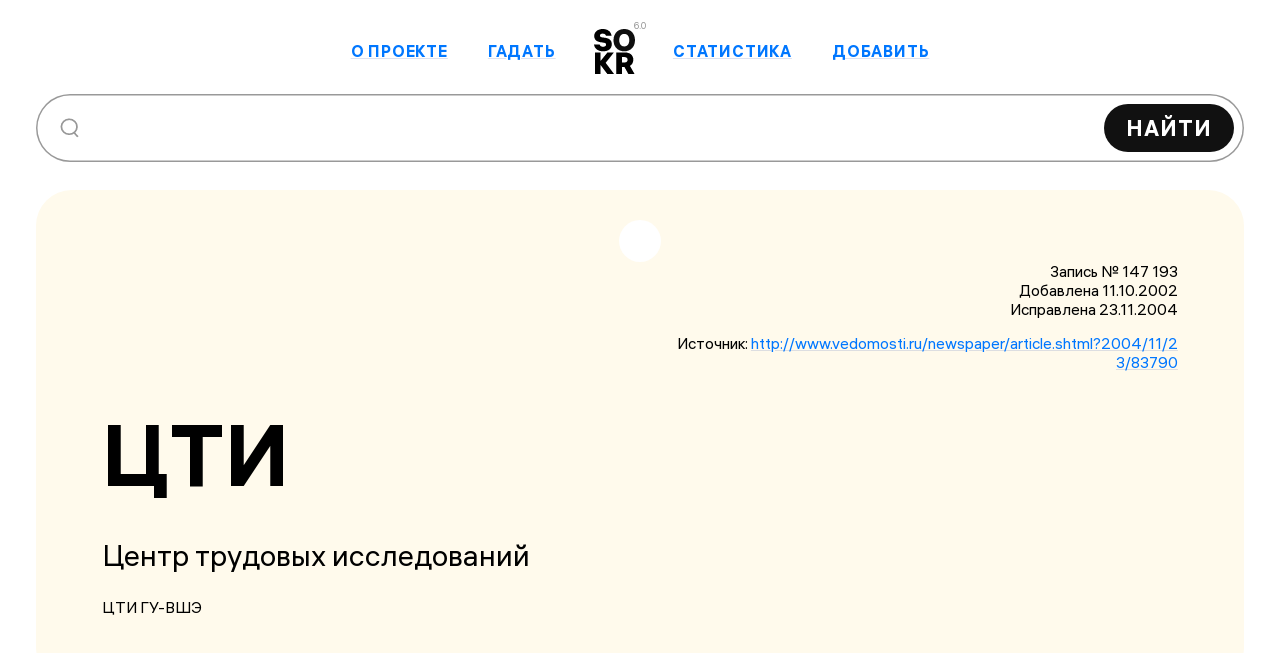

--- FILE ---
content_type: application/javascript
request_url: https://sokr.ru/_nuxt/entry.BEjyleKA.js
body_size: 98845
content:
var ho=(e,t,n)=>{if(!t.has(e))throw TypeError("Cannot "+n)};var Le=(e,t,n)=>(ho(e,t,"read from private field"),n?n.call(e):t.get(e)),dt=(e,t,n)=>{if(t.has(e))throw TypeError("Cannot add the same private member more than once");t instanceof WeakSet?t.add(e):t.set(e,n)},Dt=(e,t,n,r)=>(ho(e,t,"write to private field"),r?r.call(e,n):t.set(e,n),n);var sn=(e,t,n)=>(ho(e,t,"access private method"),n);/**
* @vue/shared v3.4.19
* (c) 2018-present Yuxi (Evan) You and Vue contributors
* @license MIT
**/function bs(e,t){const n=new Set(e.split(","));return t?r=>n.has(r.toLowerCase()):r=>n.has(r)}const de={},fn=[],Qe=()=>{},Ql=()=>!1,Xn=e=>e.charCodeAt(0)===111&&e.charCodeAt(1)===110&&(e.charCodeAt(2)>122||e.charCodeAt(2)<97),vs=e=>e.startsWith("onUpdate:"),ke=Object.assign,ws=(e,t)=>{const n=e.indexOf(t);n>-1&&e.splice(n,1)},Xl=Object.prototype.hasOwnProperty,se=(e,t)=>Xl.call(e,t),X=Array.isArray,dn=e=>Zn(e)==="[object Map]",Li=e=>Zn(e)==="[object Set]",Zl=e=>Zn(e)==="[object RegExp]",Z=e=>typeof e=="function",we=e=>typeof e=="string",Tn=e=>typeof e=="symbol",ge=e=>e!==null&&typeof e=="object",Es=e=>(ge(e)||Z(e))&&Z(e.then)&&Z(e.catch),Oi=Object.prototype.toString,Zn=e=>Oi.call(e),ec=e=>Zn(e).slice(8,-1),Bi=e=>Zn(e)==="[object Object]",Ss=e=>we(e)&&e!=="NaN"&&e[0]!=="-"&&""+parseInt(e,10)===e,hn=bs(",key,ref,ref_for,ref_key,onVnodeBeforeMount,onVnodeMounted,onVnodeBeforeUpdate,onVnodeUpdated,onVnodeBeforeUnmount,onVnodeUnmounted"),Kr=e=>{const t=Object.create(null);return n=>t[n]||(t[n]=e(n))},tc=/-(\w)/g,ft=Kr(e=>e.replace(tc,(t,n)=>n?n.toUpperCase():"")),nc=/\B([A-Z])/g,Rn=Kr(e=>e.replace(nc,"-$1").toLowerCase()),Gr=Kr(e=>e.charAt(0).toUpperCase()+e.slice(1)),po=Kr(e=>e?`on${Gr(e)}`:""),$t=(e,t)=>!Object.is(e,t),pn=(e,t)=>{for(let n=0;n<e.length;n++)e[n](t)},xr=(e,t,n)=>{Object.defineProperty(e,t,{configurable:!0,enumerable:!1,value:n})},No=e=>{const t=parseFloat(e);return isNaN(t)?e:t},Ii=e=>{const t=we(e)?Number(e):NaN;return isNaN(t)?e:t};let r1;const Mi=()=>r1||(r1=typeof globalThis<"u"?globalThis:typeof self<"u"?self:typeof window<"u"?window:typeof global<"u"?global:{});function Cs(e){if(X(e)){const t={};for(let n=0;n<e.length;n++){const r=e[n],o=we(r)?ic(r):Cs(r);if(o)for(const s in o)t[s]=o[s]}return t}else if(we(e)||ge(e))return e}const rc=/;(?![^(]*\))/g,oc=/:([^]+)/,sc=/\/\*[^]*?\*\//g;function ic(e){const t={};return e.replace(sc,"").split(rc).forEach(n=>{if(n){const r=n.split(oc);r.length>1&&(t[r[0].trim()]=r[1].trim())}}),t}function Je(e){let t="";if(we(e))t=e;else if(X(e))for(let n=0;n<e.length;n++){const r=Je(e[n]);r&&(t+=r+" ")}else if(ge(e))for(const n in e)e[n]&&(t+=n+" ");return t.trim()}const ac="itemscope,allowfullscreen,formnovalidate,ismap,nomodule,novalidate,readonly",lc=bs(ac);function Ni(e){return!!e||e===""}const H0=e=>we(e)?e:e==null?"":X(e)||ge(e)&&(e.toString===Oi||!Z(e.toString))?JSON.stringify(e,$i,2):String(e),$i=(e,t)=>t&&t.__v_isRef?$i(e,t.value):dn(t)?{[`Map(${t.size})`]:[...t.entries()].reduce((n,[r,o],s)=>(n[go(r,s)+" =>"]=o,n),{})}:Li(t)?{[`Set(${t.size})`]:[...t.values()].map(n=>go(n))}:Tn(t)?go(t):ge(t)&&!X(t)&&!Bi(t)?String(t):t,go=(e,t="")=>{var n;return Tn(e)?`Symbol(${(n=e.description)!=null?n:t})`:e};/**
* @vue/reactivity v3.4.19
* (c) 2018-present Yuxi (Evan) You and Vue contributors
* @license MIT
**/let Ke;class Hi{constructor(t=!1){this.detached=t,this._active=!0,this.effects=[],this.cleanups=[],this.parent=Ke,!t&&Ke&&(this.index=(Ke.scopes||(Ke.scopes=[])).push(this)-1)}get active(){return this._active}run(t){if(this._active){const n=Ke;try{return Ke=this,t()}finally{Ke=n}}}on(){Ke=this}off(){Ke=this.parent}stop(t){if(this._active){let n,r;for(n=0,r=this.effects.length;n<r;n++)this.effects[n].stop();for(n=0,r=this.cleanups.length;n<r;n++)this.cleanups[n]();if(this.scopes)for(n=0,r=this.scopes.length;n<r;n++)this.scopes[n].stop(!0);if(!this.detached&&this.parent&&!t){const o=this.parent.scopes.pop();o&&o!==this&&(this.parent.scopes[this.index]=o,o.index=this.index)}this.parent=void 0,this._active=!1}}}function Ts(e){return new Hi(e)}function cc(e,t=Ke){t&&t.active&&t.effects.push(e)}function Di(){return Ke}function uc(e){Ke&&Ke.cleanups.push(e)}let Yt;class Rs{constructor(t,n,r,o){this.fn=t,this.trigger=n,this.scheduler=r,this.active=!0,this.deps=[],this._dirtyLevel=4,this._trackId=0,this._runnings=0,this._shouldSchedule=!1,this._depsLength=0,cc(this,o)}get dirty(){if(this._dirtyLevel===2||this._dirtyLevel===3){this._dirtyLevel=1,tn();for(let t=0;t<this._depsLength;t++){const n=this.deps[t];if(n.computed&&(fc(n.computed),this._dirtyLevel>=4))break}this._dirtyLevel===1&&(this._dirtyLevel=0),nn()}return this._dirtyLevel>=4}set dirty(t){this._dirtyLevel=t?4:0}run(){if(this._dirtyLevel=0,!this.active)return this.fn();let t=Bt,n=Yt;try{return Bt=!0,Yt=this,this._runnings++,o1(this),this.fn()}finally{s1(this),this._runnings--,Yt=n,Bt=t}}stop(){var t;this.active&&(o1(this),s1(this),(t=this.onStop)==null||t.call(this),this.active=!1)}}function fc(e){return e.value}function o1(e){e._trackId++,e._depsLength=0}function s1(e){if(e.deps.length>e._depsLength){for(let t=e._depsLength;t<e.deps.length;t++)Fi(e.deps[t],e);e.deps.length=e._depsLength}}function Fi(e,t){const n=e.get(t);n!==void 0&&t._trackId!==n&&(e.delete(t),e.size===0&&e.cleanup())}let Bt=!0,$o=0;const ji=[];function tn(){ji.push(Bt),Bt=!1}function nn(){const e=ji.pop();Bt=e===void 0?!0:e}function xs(){$o++}function ks(){for($o--;!$o&&Ho.length;)Ho.shift()()}function Ui(e,t,n){if(t.get(e)!==e._trackId){t.set(e,e._trackId);const r=e.deps[e._depsLength];r!==t?(r&&Fi(r,e),e.deps[e._depsLength++]=t):e._depsLength++}}const Ho=[];function Vi(e,t,n){xs();for(const r of e.keys()){let o;r._dirtyLevel<t&&(o??(o=e.get(r)===r._trackId))&&(r._shouldSchedule||(r._shouldSchedule=r._dirtyLevel===0),r._dirtyLevel=t),r._shouldSchedule&&(o??(o=e.get(r)===r._trackId))&&(r.trigger(),(!r._runnings||r.allowRecurse)&&r._dirtyLevel!==2&&(r._shouldSchedule=!1,r.scheduler&&Ho.push(r.scheduler)))}ks()}const zi=(e,t)=>{const n=new Map;return n.cleanup=e,n.computed=t,n},kr=new WeakMap,Jt=Symbol(""),Do=Symbol("");function Ue(e,t,n){if(Bt&&Yt){let r=kr.get(e);r||kr.set(e,r=new Map);let o=r.get(n);o||r.set(n,o=zi(()=>r.delete(n))),Ui(Yt,o)}}function pt(e,t,n,r,o,s){const i=kr.get(e);if(!i)return;let a=[];if(t==="clear")a=[...i.values()];else if(n==="length"&&X(e)){const l=Number(r);i.forEach((u,c)=>{(c==="length"||!Tn(c)&&c>=l)&&a.push(u)})}else switch(n!==void 0&&a.push(i.get(n)),t){case"add":X(e)?Ss(n)&&a.push(i.get("length")):(a.push(i.get(Jt)),dn(e)&&a.push(i.get(Do)));break;case"delete":X(e)||(a.push(i.get(Jt)),dn(e)&&a.push(i.get(Do)));break;case"set":dn(e)&&a.push(i.get(Jt));break}xs();for(const l of a)l&&Vi(l,4);ks()}function dc(e,t){var n;return(n=kr.get(e))==null?void 0:n.get(t)}const hc=bs("__proto__,__v_isRef,__isVue"),Wi=new Set(Object.getOwnPropertyNames(Symbol).filter(e=>e!=="arguments"&&e!=="caller").map(e=>Symbol[e]).filter(Tn)),i1=pc();function pc(){const e={};return["includes","indexOf","lastIndexOf"].forEach(t=>{e[t]=function(...n){const r=oe(this);for(let s=0,i=this.length;s<i;s++)Ue(r,"get",s+"");const o=r[t](...n);return o===-1||o===!1?r[t](...n.map(oe)):o}}),["push","pop","shift","unshift","splice"].forEach(t=>{e[t]=function(...n){tn(),xs();const r=oe(this)[t].apply(this,n);return ks(),nn(),r}}),e}function gc(e){const t=oe(this);return Ue(t,"has",e),t.hasOwnProperty(e)}class Ki{constructor(t=!1,n=!1){this._isReadonly=t,this._shallow=n}get(t,n,r){const o=this._isReadonly,s=this._shallow;if(n==="__v_isReactive")return!o;if(n==="__v_isReadonly")return o;if(n==="__v_isShallow")return s;if(n==="__v_raw")return r===(o?s?kc:Ji:s?Yi:qi).get(t)||Object.getPrototypeOf(t)===Object.getPrototypeOf(r)?t:void 0;const i=X(t);if(!o){if(i&&se(i1,n))return Reflect.get(i1,n,r);if(n==="hasOwnProperty")return gc}const a=Reflect.get(t,n,r);return(Tn(n)?Wi.has(n):hc(n))||(o||Ue(t,"get",n),s)?a:Te(a)?i&&Ss(n)?a:a.value:ge(a)?o?Qi(a):Ve(a):a}}class Gi extends Ki{constructor(t=!1){super(!1,t)}set(t,n,r,o){let s=t[n];if(!this._shallow){const l=Zt(s);if(!Ar(r)&&!Zt(r)&&(s=oe(s),r=oe(r)),!X(t)&&Te(s)&&!Te(r))return l?!1:(s.value=r,!0)}const i=X(t)&&Ss(n)?Number(n)<t.length:se(t,n),a=Reflect.set(t,n,r,o);return t===oe(o)&&(i?$t(r,s)&&pt(t,"set",n,r):pt(t,"add",n,r)),a}deleteProperty(t,n){const r=se(t,n);t[n];const o=Reflect.deleteProperty(t,n);return o&&r&&pt(t,"delete",n,void 0),o}has(t,n){const r=Reflect.has(t,n);return(!Tn(n)||!Wi.has(n))&&Ue(t,"has",n),r}ownKeys(t){return Ue(t,"iterate",X(t)?"length":Jt),Reflect.ownKeys(t)}}class mc extends Ki{constructor(t=!1){super(!0,t)}set(t,n){return!0}deleteProperty(t,n){return!0}}const yc=new Gi,_c=new mc,bc=new Gi(!0),As=e=>e,qr=e=>Reflect.getPrototypeOf(e);function cr(e,t,n=!1,r=!1){e=e.__v_raw;const o=oe(e),s=oe(t);n||($t(t,s)&&Ue(o,"get",t),Ue(o,"get",s));const{has:i}=qr(o),a=r?As:n?Os:Un;if(i.call(o,t))return a(e.get(t));if(i.call(o,s))return a(e.get(s));e!==o&&e.get(t)}function ur(e,t=!1){const n=this.__v_raw,r=oe(n),o=oe(e);return t||($t(e,o)&&Ue(r,"has",e),Ue(r,"has",o)),e===o?n.has(e):n.has(e)||n.has(o)}function fr(e,t=!1){return e=e.__v_raw,!t&&Ue(oe(e),"iterate",Jt),Reflect.get(e,"size",e)}function a1(e){e=oe(e);const t=oe(this);return qr(t).has.call(t,e)||(t.add(e),pt(t,"add",e,e)),this}function l1(e,t){t=oe(t);const n=oe(this),{has:r,get:o}=qr(n);let s=r.call(n,e);s||(e=oe(e),s=r.call(n,e));const i=o.call(n,e);return n.set(e,t),s?$t(t,i)&&pt(n,"set",e,t):pt(n,"add",e,t),this}function c1(e){const t=oe(this),{has:n,get:r}=qr(t);let o=n.call(t,e);o||(e=oe(e),o=n.call(t,e)),r&&r.call(t,e);const s=t.delete(e);return o&&pt(t,"delete",e,void 0),s}function u1(){const e=oe(this),t=e.size!==0,n=e.clear();return t&&pt(e,"clear",void 0,void 0),n}function dr(e,t){return function(r,o){const s=this,i=s.__v_raw,a=oe(i),l=t?As:e?Os:Un;return!e&&Ue(a,"iterate",Jt),i.forEach((u,c)=>r.call(o,l(u),l(c),s))}}function hr(e,t,n){return function(...r){const o=this.__v_raw,s=oe(o),i=dn(s),a=e==="entries"||e===Symbol.iterator&&i,l=e==="keys"&&i,u=o[e](...r),c=n?As:t?Os:Un;return!t&&Ue(s,"iterate",l?Do:Jt),{next(){const{value:f,done:d}=u.next();return d?{value:f,done:d}:{value:a?[c(f[0]),c(f[1])]:c(f),done:d}},[Symbol.iterator](){return this}}}}function _t(e){return function(...t){return e==="delete"?!1:e==="clear"?void 0:this}}function vc(){const e={get(s){return cr(this,s)},get size(){return fr(this)},has:ur,add:a1,set:l1,delete:c1,clear:u1,forEach:dr(!1,!1)},t={get(s){return cr(this,s,!1,!0)},get size(){return fr(this)},has:ur,add:a1,set:l1,delete:c1,clear:u1,forEach:dr(!1,!0)},n={get(s){return cr(this,s,!0)},get size(){return fr(this,!0)},has(s){return ur.call(this,s,!0)},add:_t("add"),set:_t("set"),delete:_t("delete"),clear:_t("clear"),forEach:dr(!0,!1)},r={get(s){return cr(this,s,!0,!0)},get size(){return fr(this,!0)},has(s){return ur.call(this,s,!0)},add:_t("add"),set:_t("set"),delete:_t("delete"),clear:_t("clear"),forEach:dr(!0,!0)};return["keys","values","entries",Symbol.iterator].forEach(s=>{e[s]=hr(s,!1,!1),n[s]=hr(s,!0,!1),t[s]=hr(s,!1,!0),r[s]=hr(s,!0,!0)}),[e,n,t,r]}const[wc,Ec,Sc,Cc]=vc();function Ps(e,t){const n=t?e?Cc:Sc:e?Ec:wc;return(r,o,s)=>o==="__v_isReactive"?!e:o==="__v_isReadonly"?e:o==="__v_raw"?r:Reflect.get(se(n,o)&&o in r?n:r,o,s)}const Tc={get:Ps(!1,!1)},Rc={get:Ps(!1,!0)},xc={get:Ps(!0,!1)},qi=new WeakMap,Yi=new WeakMap,Ji=new WeakMap,kc=new WeakMap;function Ac(e){switch(e){case"Object":case"Array":return 1;case"Map":case"Set":case"WeakMap":case"WeakSet":return 2;default:return 0}}function Pc(e){return e.__v_skip||!Object.isExtensible(e)?0:Ac(ec(e))}function Ve(e){return Zt(e)?e:Ls(e,!1,yc,Tc,qi)}function er(e){return Ls(e,!1,bc,Rc,Yi)}function Qi(e){return Ls(e,!0,_c,xc,Ji)}function Ls(e,t,n,r,o){if(!ge(e)||e.__v_raw&&!(t&&e.__v_isReactive))return e;const s=o.get(e);if(s)return s;const i=Pc(e);if(i===0)return e;const a=new Proxy(e,i===2?r:n);return o.set(e,a),a}function It(e){return Zt(e)?It(e.__v_raw):!!(e&&e.__v_isReactive)}function Zt(e){return!!(e&&e.__v_isReadonly)}function Ar(e){return!!(e&&e.__v_isShallow)}function Xi(e){return It(e)||Zt(e)}function oe(e){const t=e&&e.__v_raw;return t?oe(t):e}function Yr(e){return Object.isExtensible(e)&&xr(e,"__v_skip",!0),e}const Un=e=>ge(e)?Ve(e):e,Os=e=>ge(e)?Qi(e):e;class Zi{constructor(t,n,r,o){this._setter=n,this.dep=void 0,this.__v_isRef=!0,this.__v_isReadonly=!1,this.effect=new Rs(()=>t(this._value),()=>wr(this,this.effect._dirtyLevel===2?2:3)),this.effect.computed=this,this.effect.active=this._cacheable=!o,this.__v_isReadonly=r}get value(){const t=oe(this);return(!t._cacheable||t.effect.dirty)&&$t(t._value,t._value=t.effect.run())&&wr(t,4),ea(t),t.effect._dirtyLevel>=2&&wr(t,2),t._value}set value(t){this._setter(t)}get _dirty(){return this.effect.dirty}set _dirty(t){this.effect.dirty=t}}function Lc(e,t,n=!1){let r,o;const s=Z(e);return s?(r=e,o=Qe):(r=e.get,o=e.set),new Zi(r,o,s||!o,n)}function ea(e){var t;Bt&&Yt&&(e=oe(e),Ui(Yt,(t=e.dep)!=null?t:e.dep=zi(()=>e.dep=void 0,e instanceof Zi?e:void 0)))}function wr(e,t=4,n){e=oe(e);const r=e.dep;r&&Vi(r,t)}function Te(e){return!!(e&&e.__v_isRef===!0)}function Se(e){return ta(e,!1)}function _n(e){return ta(e,!0)}function ta(e,t){return Te(e)?e:new Oc(e,t)}class Oc{constructor(t,n){this.__v_isShallow=n,this.dep=void 0,this.__v_isRef=!0,this._rawValue=n?t:oe(t),this._value=n?t:Un(t)}get value(){return ea(this),this._value}set value(t){const n=this.__v_isShallow||Ar(t)||Zt(t);t=n?t:oe(t),$t(t,this._rawValue)&&(this._rawValue=t,this._value=n?t:Un(t),wr(this,4))}}function me(e){return Te(e)?e.value:e}function Wt(e){return Z(e)?e():me(e)}const Bc={get:(e,t,n)=>me(Reflect.get(e,t,n)),set:(e,t,n,r)=>{const o=e[t];return Te(o)&&!Te(n)?(o.value=n,!0):Reflect.set(e,t,n,r)}};function na(e){return It(e)?e:new Proxy(e,Bc)}function Ic(e){const t=X(e)?new Array(e.length):{};for(const n in e)t[n]=oa(e,n);return t}class Mc{constructor(t,n,r){this._object=t,this._key=n,this._defaultValue=r,this.__v_isRef=!0}get value(){const t=this._object[this._key];return t===void 0?this._defaultValue:t}set value(t){this._object[this._key]=t}get dep(){return dc(oe(this._object),this._key)}}class Nc{constructor(t){this._getter=t,this.__v_isRef=!0,this.__v_isReadonly=!0}get value(){return this._getter()}}function ra(e,t,n){return Te(e)?e:Z(e)?new Nc(e):ge(e)&&arguments.length>1?oa(e,t,n):Se(e)}function oa(e,t,n){const r=e[t];return Te(r)?r:new Mc(e,t,n)}/**
* @vue/runtime-core v3.4.19
* (c) 2018-present Yuxi (Evan) You and Vue contributors
* @license MIT
**/function Mt(e,t,n,r){try{return r?e(...r):e()}catch(o){xn(o,t,n)}}function et(e,t,n,r){if(Z(e)){const s=Mt(e,t,n,r);return s&&Es(s)&&s.catch(i=>{xn(i,t,n)}),s}const o=[];for(let s=0;s<e.length;s++)o.push(et(e[s],t,n,r));return o}function xn(e,t,n,r=!0){const o=t?t.vnode:null;if(t){let s=t.parent;const i=t.proxy,a=`https://vuejs.org/error-reference/#runtime-${n}`;for(;s;){const u=s.ec;if(u){for(let c=0;c<u.length;c++)if(u[c](e,i,a)===!1)return}s=s.parent}const l=t.appContext.config.errorHandler;if(l){Mt(l,null,10,[e,i,a]);return}}$c(e,n,o,r)}function $c(e,t,n,r=!0){console.error(e)}let Vn=!1,Fo=!1;const Oe=[];let ct=0;const gn=[];let Ct=null,Kt=0;const sa=Promise.resolve();let Bs=null;function Ht(e){const t=Bs||sa;return e?t.then(this?e.bind(this):e):t}function Hc(e){let t=ct+1,n=Oe.length;for(;t<n;){const r=t+n>>>1,o=Oe[r],s=zn(o);s<e||s===e&&o.pre?t=r+1:n=r}return t}function Jr(e){(!Oe.length||!Oe.includes(e,Vn&&e.allowRecurse?ct+1:ct))&&(e.id==null?Oe.push(e):Oe.splice(Hc(e.id),0,e),ia())}function ia(){!Vn&&!Fo&&(Fo=!0,Bs=sa.then(aa))}function Dc(e){const t=Oe.indexOf(e);t>ct&&Oe.splice(t,1)}function jo(e){X(e)?gn.push(...e):(!Ct||!Ct.includes(e,e.allowRecurse?Kt+1:Kt))&&gn.push(e),ia()}function f1(e,t,n=Vn?ct+1:0){for(;n<Oe.length;n++){const r=Oe[n];if(r&&r.pre){if(e&&r.id!==e.uid)continue;Oe.splice(n,1),n--,r()}}}function Pr(e){if(gn.length){const t=[...new Set(gn)].sort((n,r)=>zn(n)-zn(r));if(gn.length=0,Ct){Ct.push(...t);return}for(Ct=t,Kt=0;Kt<Ct.length;Kt++)Ct[Kt]();Ct=null,Kt=0}}const zn=e=>e.id==null?1/0:e.id,Fc=(e,t)=>{const n=zn(e)-zn(t);if(n===0){if(e.pre&&!t.pre)return-1;if(t.pre&&!e.pre)return 1}return n};function aa(e){Fo=!1,Vn=!0,Oe.sort(Fc);try{for(ct=0;ct<Oe.length;ct++){const t=Oe[ct];t&&t.active!==!1&&Mt(t,null,14)}}finally{ct=0,Oe.length=0,Pr(),Vn=!1,Bs=null,(Oe.length||gn.length)&&aa()}}function jc(e,t,...n){if(e.isUnmounted)return;const r=e.vnode.props||de;let o=n;const s=t.startsWith("update:"),i=s&&t.slice(7);if(i&&i in r){const c=`${i==="modelValue"?"model":i}Modifiers`,{number:f,trim:d}=r[c]||de;d&&(o=n.map(p=>we(p)?p.trim():p)),f&&(o=n.map(No))}let a,l=r[a=po(t)]||r[a=po(ft(t))];!l&&s&&(l=r[a=po(Rn(t))]),l&&et(l,e,6,o);const u=r[a+"Once"];if(u){if(!e.emitted)e.emitted={};else if(e.emitted[a])return;e.emitted[a]=!0,et(u,e,6,o)}}function la(e,t,n=!1){const r=t.emitsCache,o=r.get(e);if(o!==void 0)return o;const s=e.emits;let i={},a=!1;if(!Z(e)){const l=u=>{const c=la(u,t,!0);c&&(a=!0,ke(i,c))};!n&&t.mixins.length&&t.mixins.forEach(l),e.extends&&l(e.extends),e.mixins&&e.mixins.forEach(l)}return!s&&!a?(ge(e)&&r.set(e,null),null):(X(s)?s.forEach(l=>i[l]=null):ke(i,s),ge(e)&&r.set(e,i),i)}function Qr(e,t){return!e||!Xn(t)?!1:(t=t.slice(2).replace(/Once$/,""),se(e,t[0].toLowerCase()+t.slice(1))||se(e,Rn(t))||se(e,t))}let Ce=null,ca=null;function Lr(e){const t=Ce;return Ce=e,ca=e&&e.type.__scopeId||null,t}function Xr(e,t=Ce,n){if(!t||e._n)return e;const r=(...o)=>{r._d&&C1(-1);const s=Lr(t);let i;try{i=e(...o)}finally{Lr(s),r._d&&C1(1)}return i};return r._n=!0,r._c=!0,r._d=!0,r}function mo(e){const{type:t,vnode:n,proxy:r,withProxy:o,props:s,propsOptions:[i],slots:a,attrs:l,emit:u,render:c,renderCache:f,data:d,setupState:p,ctx:y,inheritAttrs:E}=e;let A,T;const w=Lr(e);try{if(n.shapeFlag&4){const _=o||r,b=_;A=Ye(c.call(b,_,f,s,p,d,y)),T=l}else{const _=t;A=Ye(_.length>1?_(s,{attrs:l,slots:a,emit:u}):_(s,null)),T=t.props?l:Vc(l)}}catch(_){Nn.length=0,xn(_,e,1),A=pe($e)}let m=A;if(T&&E!==!1){const _=Object.keys(T),{shapeFlag:b}=m;_.length&&b&7&&(i&&_.some(vs)&&(T=zc(T,i)),m=mt(m,T))}return n.dirs&&(m=mt(m),m.dirs=m.dirs?m.dirs.concat(n.dirs):n.dirs),n.transition&&(m.transition=n.transition),A=m,Lr(w),A}function Uc(e,t=!0){let n;for(let r=0;r<e.length;r++){const o=e[r];if(wn(o)){if(o.type!==$e||o.children==="v-if"){if(n)return;n=o}}else return}return n}const Vc=e=>{let t;for(const n in e)(n==="class"||n==="style"||Xn(n))&&((t||(t={}))[n]=e[n]);return t},zc=(e,t)=>{const n={};for(const r in e)(!vs(r)||!(r.slice(9)in t))&&(n[r]=e[r]);return n};function Wc(e,t,n){const{props:r,children:o,component:s}=e,{props:i,children:a,patchFlag:l}=t,u=s.emitsOptions;if(t.dirs||t.transition)return!0;if(n&&l>=0){if(l&1024)return!0;if(l&16)return r?d1(r,i,u):!!i;if(l&8){const c=t.dynamicProps;for(let f=0;f<c.length;f++){const d=c[f];if(i[d]!==r[d]&&!Qr(u,d))return!0}}}else return(o||a)&&(!a||!a.$stable)?!0:r===i?!1:r?i?d1(r,i,u):!0:!!i;return!1}function d1(e,t,n){const r=Object.keys(t);if(r.length!==Object.keys(e).length)return!0;for(let o=0;o<r.length;o++){const s=r[o];if(t[s]!==e[s]&&!Qr(n,s))return!0}return!1}function Is({vnode:e,parent:t},n){for(;t;){const r=t.subTree;if(r.suspense&&r.suspense.activeBranch===e&&(r.el=e.el),r===e)(e=t.vnode).el=n,t=t.parent;else break}}const Ms="components";function D0(e,t){return fa(Ms,e,!0,t)||e}const ua=Symbol.for("v-ndc");function Kc(e){return we(e)?fa(Ms,e,!1)||e:e||ua}function fa(e,t,n=!0,r=!1){const o=Ce||xe;if(o){const s=o.type;if(e===Ms){const a=Qo(s,!1);if(a&&(a===t||a===ft(t)||a===Gr(ft(t))))return s}const i=h1(o[e]||s[e],t)||h1(o.appContext[e],t);return!i&&r?s:i}}function h1(e,t){return e&&(e[t]||e[ft(t)]||e[Gr(ft(t))])}const da=e=>e.__isSuspense;let Uo=0;const Gc={name:"Suspense",__isSuspense:!0,process(e,t,n,r,o,s,i,a,l,u){if(e==null)qc(t,n,r,o,s,i,a,l,u);else{if(s&&s.deps>0){t.suspense=e.suspense;return}Yc(e,t,n,r,o,i,a,l,u)}},hydrate:Jc,create:$s,normalize:Qc},Ns=Gc;function Wn(e,t){const n=e.props&&e.props[t];Z(n)&&n()}function qc(e,t,n,r,o,s,i,a,l){const{p:u,o:{createElement:c}}=l,f=c("div"),d=e.suspense=$s(e,o,r,t,f,n,s,i,a,l);u(null,d.pendingBranch=e.ssContent,f,null,r,d,s,i),d.deps>0?(Wn(e,"onPending"),Wn(e,"onFallback"),u(null,e.ssFallback,t,n,r,null,s,i),mn(d,e.ssFallback)):d.resolve(!1,!0)}function Yc(e,t,n,r,o,s,i,a,{p:l,um:u,o:{createElement:c}}){const f=t.suspense=e.suspense;f.vnode=t,t.el=e.el;const d=t.ssContent,p=t.ssFallback,{activeBranch:y,pendingBranch:E,isInFallback:A,isHydrating:T}=f;if(E)f.pendingBranch=d,rt(d,E)?(l(E,d,f.hiddenContainer,null,o,f,s,i,a),f.deps<=0?f.resolve():A&&(T||(l(y,p,n,r,o,null,s,i,a),mn(f,p)))):(f.pendingId=Uo++,T?(f.isHydrating=!1,f.activeBranch=E):u(E,o,f),f.deps=0,f.effects.length=0,f.hiddenContainer=c("div"),A?(l(null,d,f.hiddenContainer,null,o,f,s,i,a),f.deps<=0?f.resolve():(l(y,p,n,r,o,null,s,i,a),mn(f,p))):y&&rt(d,y)?(l(y,d,n,r,o,f,s,i,a),f.resolve(!0)):(l(null,d,f.hiddenContainer,null,o,f,s,i,a),f.deps<=0&&f.resolve()));else if(y&&rt(d,y))l(y,d,n,r,o,f,s,i,a),mn(f,d);else if(Wn(t,"onPending"),f.pendingBranch=d,d.shapeFlag&512?f.pendingId=d.component.suspenseId:f.pendingId=Uo++,l(null,d,f.hiddenContainer,null,o,f,s,i,a),f.deps<=0)f.resolve();else{const{timeout:w,pendingId:m}=f;w>0?setTimeout(()=>{f.pendingId===m&&f.fallback(p)},w):w===0&&f.fallback(p)}}function $s(e,t,n,r,o,s,i,a,l,u,c=!1){const{p:f,m:d,um:p,n:y,o:{parentNode:E,remove:A}}=u;let T;const w=Xc(e);w&&t!=null&&t.pendingBranch&&(T=t.pendingId,t.deps++);const m=e.props?Ii(e.props.timeout):void 0,_=s,b={vnode:e,parent:t,parentComponent:n,namespace:i,container:r,hiddenContainer:o,deps:0,pendingId:Uo++,timeout:typeof m=="number"?m:-1,activeBranch:null,pendingBranch:null,isInFallback:!c,isHydrating:c,isUnmounted:!1,effects:[],resolve(S=!1,M=!1){const{vnode:k,activeBranch:L,pendingBranch:I,pendingId:Y,effects:C,parentComponent:O,container:G}=b;let z=!1;b.isHydrating?b.isHydrating=!1:S||(z=L&&I.transition&&I.transition.mode==="out-in",z&&(L.transition.afterLeave=()=>{Y===b.pendingId&&(d(I,G,s===_?y(L):s,0),jo(C))}),L&&(E(L.el)!==b.hiddenContainer&&(s=y(L)),p(L,O,b,!0)),z||d(I,G,s,0)),mn(b,I),b.pendingBranch=null,b.isInFallback=!1;let N=b.parent,F=!1;for(;N;){if(N.pendingBranch){N.effects.push(...C),F=!0;break}N=N.parent}!F&&!z&&jo(C),b.effects=[],w&&t&&t.pendingBranch&&T===t.pendingId&&(t.deps--,t.deps===0&&!M&&t.resolve()),Wn(k,"onResolve")},fallback(S){if(!b.pendingBranch)return;const{vnode:M,activeBranch:k,parentComponent:L,container:I,namespace:Y}=b;Wn(M,"onFallback");const C=y(k),O=()=>{b.isInFallback&&(f(null,S,I,C,L,null,Y,a,l),mn(b,S))},G=S.transition&&S.transition.mode==="out-in";G&&(k.transition.afterLeave=O),b.isInFallback=!0,p(k,L,null,!0),G||O()},move(S,M,k){b.activeBranch&&d(b.activeBranch,S,M,k),b.container=S},next(){return b.activeBranch&&y(b.activeBranch)},registerDep(S,M){const k=!!b.pendingBranch;k&&b.deps++;const L=S.vnode.el;S.asyncDep.catch(I=>{xn(I,S,0)}).then(I=>{if(S.isUnmounted||b.isUnmounted||b.pendingId!==S.suspenseId)return;S.asyncResolved=!0;const{vnode:Y}=S;Jo(S,I,!1),L&&(Y.el=L);const C=!L&&S.subTree.el;M(S,Y,E(L||S.subTree.el),L?null:y(S.subTree),b,i,l),C&&A(C),Is(S,Y.el),k&&--b.deps===0&&b.resolve()})},unmount(S,M){b.isUnmounted=!0,b.activeBranch&&p(b.activeBranch,n,S,M),b.pendingBranch&&p(b.pendingBranch,n,S,M)}};return b}function Jc(e,t,n,r,o,s,i,a,l){const u=t.suspense=$s(t,r,n,e.parentNode,document.createElement("div"),null,o,s,i,a,!0),c=l(e,u.pendingBranch=t.ssContent,n,u,s,i);return u.deps===0&&u.resolve(!1,!0),c}function Qc(e){const{shapeFlag:t,children:n}=e,r=t&32;e.ssContent=p1(r?n.default:n),e.ssFallback=r?p1(n.fallback):pe($e)}function p1(e){let t;if(Z(e)){const n=vn&&e._c;n&&(e._d=!1,Ne()),e=e(),n&&(e._d=!0,t=Xe,Na())}return X(e)&&(e=Uc(e)),e=Ye(e),t&&!e.dynamicChildren&&(e.dynamicChildren=t.filter(n=>n!==e)),e}function ha(e,t){t&&t.pendingBranch?X(e)?t.effects.push(...e):t.effects.push(e):jo(e)}function mn(e,t){e.activeBranch=t;const{vnode:n,parentComponent:r}=e;let o=t.el;for(;!o&&t.component;)t=t.component.subTree,o=t.el;n.el=o,r&&r.subTree===n&&(r.vnode.el=o,Is(r,o))}function Xc(e){var t;return((t=e.props)==null?void 0:t.suspensible)!=null&&e.props.suspensible!==!1}const Zc=Symbol.for("v-scx"),eu=()=>Ie(Zc);function tu(e,t){return Hs(e,null,t)}const pr={};function gt(e,t,n){return Hs(e,t,n)}function Hs(e,t,{immediate:n,deep:r,flush:o,once:s,onTrack:i,onTrigger:a}=de){if(t&&s){const S=t;t=(...M)=>{S(...M),b()}}const l=xe,u=S=>r===!0?S:Gt(S,r===!1?1:void 0);let c,f=!1,d=!1;if(Te(e)?(c=()=>e.value,f=Ar(e)):It(e)?(c=()=>u(e),f=!0):X(e)?(d=!0,f=e.some(S=>It(S)||Ar(S)),c=()=>e.map(S=>{if(Te(S))return S.value;if(It(S))return u(S);if(Z(S))return Mt(S,l,2)})):Z(e)?t?c=()=>Mt(e,l,2):c=()=>(p&&p(),et(e,l,3,[y])):c=Qe,t&&r){const S=c;c=()=>Gt(S())}let p,y=S=>{p=m.onStop=()=>{Mt(S,l,4),p=m.onStop=void 0}},E;if(nr)if(y=Qe,t?n&&et(t,l,3,[c(),d?[]:void 0,y]):c(),o==="sync"){const S=eu();E=S.__watcherHandles||(S.__watcherHandles=[])}else return Qe;let A=d?new Array(e.length).fill(pr):pr;const T=()=>{if(!(!m.active||!m.dirty))if(t){const S=m.run();(r||f||(d?S.some((M,k)=>$t(M,A[k])):$t(S,A)))&&(p&&p(),et(t,l,3,[S,A===pr?void 0:d&&A[0]===pr?[]:A,y]),A=S)}else m.run()};T.allowRecurse=!!t;let w;o==="sync"?w=T:o==="post"?w=()=>Pe(T,l&&l.suspense):(T.pre=!0,l&&(T.id=l.uid),w=()=>Jr(T));const m=new Rs(c,Qe,w),_=Di(),b=()=>{m.stop(),_&&ws(_.effects,m)};return t?n?T():A=m.run():o==="post"?Pe(m.run.bind(m),l&&l.suspense):m.run(),E&&E.push(b),b}function nu(e,t,n){const r=this.proxy,o=we(e)?e.includes(".")?pa(r,e):()=>r[e]:e.bind(r,r);let s;Z(t)?s=t:(s=t.handler,n=t);const i=en(this),a=Hs(o,s.bind(r),n);return i(),a}function pa(e,t){const n=t.split(".");return()=>{let r=e;for(let o=0;o<n.length&&r;o++)r=r[n[o]];return r}}function Gt(e,t,n=0,r){if(!ge(e)||e.__v_skip)return e;if(t&&t>0){if(n>=t)return e;n++}if(r=r||new Set,r.has(e))return e;if(r.add(e),Te(e))Gt(e.value,t,n,r);else if(X(e))for(let o=0;o<e.length;o++)Gt(e[o],t,n,r);else if(Li(e)||dn(e))e.forEach(o=>{Gt(o,t,n,r)});else if(Bi(e))for(const o in e)Gt(e[o],t,n,r);return e}function ru(e,t){if(Ce===null)return e;const n=oo(Ce)||Ce.proxy,r=e.dirs||(e.dirs=[]);for(let o=0;o<t.length;o++){let[s,i,a,l=de]=t[o];s&&(Z(s)&&(s={mounted:s,updated:s}),s.deep&&Gt(i),r.push({dir:s,instance:n,value:i,oldValue:void 0,arg:a,modifiers:l}))}return e}function lt(e,t,n,r){const o=e.dirs,s=t&&t.dirs;for(let i=0;i<o.length;i++){const a=o[i];s&&(a.oldValue=s[i].value);let l=a.dir[r];l&&(tn(),et(l,n,8,[e.el,a,e,t]),nn())}}const Tt=Symbol("_leaveCb"),gr=Symbol("_enterCb");function ou(){const e={isMounted:!1,isLeaving:!1,isUnmounting:!1,leavingVNodes:new Map};return eo(()=>{e.isMounted=!0}),to(()=>{e.isUnmounting=!0}),e}const qe=[Function,Array],ga={mode:String,appear:Boolean,persisted:Boolean,onBeforeEnter:qe,onEnter:qe,onAfterEnter:qe,onEnterCancelled:qe,onBeforeLeave:qe,onLeave:qe,onAfterLeave:qe,onLeaveCancelled:qe,onBeforeAppear:qe,onAppear:qe,onAfterAppear:qe,onAppearCancelled:qe},su={name:"BaseTransition",props:ga,setup(e,{slots:t}){const n=rn(),r=ou();let o;return()=>{const s=t.default&&ya(t.default(),!0);if(!s||!s.length)return;let i=s[0];if(s.length>1){for(const E of s)if(E.type!==$e){i=E;break}}const a=oe(e),{mode:l}=a;if(r.isLeaving)return yo(i);const u=g1(i);if(!u)return yo(i);const c=Vo(u,a,r,n);Or(u,c);const f=n.subTree,d=f&&g1(f);let p=!1;const{getTransitionKey:y}=u.type;if(y){const E=y();o===void 0?o=E:E!==o&&(o=E,p=!0)}if(d&&d.type!==$e&&(!rt(u,d)||p)){const E=Vo(d,a,r,n);if(Or(d,E),l==="out-in")return r.isLeaving=!0,E.afterLeave=()=>{r.isLeaving=!1,n.update.active!==!1&&(n.effect.dirty=!0,n.update())},yo(i);l==="in-out"&&u.type!==$e&&(E.delayLeave=(A,T,w)=>{const m=ma(r,d);m[String(d.key)]=d,A[Tt]=()=>{T(),A[Tt]=void 0,delete c.delayedLeave},c.delayedLeave=w})}return i}}},iu=su;function ma(e,t){const{leavingVNodes:n}=e;let r=n.get(t.type);return r||(r=Object.create(null),n.set(t.type,r)),r}function Vo(e,t,n,r){const{appear:o,mode:s,persisted:i=!1,onBeforeEnter:a,onEnter:l,onAfterEnter:u,onEnterCancelled:c,onBeforeLeave:f,onLeave:d,onAfterLeave:p,onLeaveCancelled:y,onBeforeAppear:E,onAppear:A,onAfterAppear:T,onAppearCancelled:w}=t,m=String(e.key),_=ma(n,e),b=(k,L)=>{k&&et(k,r,9,L)},S=(k,L)=>{const I=L[1];b(k,L),X(k)?k.every(Y=>Y.length<=1)&&I():k.length<=1&&I()},M={mode:s,persisted:i,beforeEnter(k){let L=a;if(!n.isMounted)if(o)L=E||a;else return;k[Tt]&&k[Tt](!0);const I=_[m];I&&rt(e,I)&&I.el[Tt]&&I.el[Tt](),b(L,[k])},enter(k){let L=l,I=u,Y=c;if(!n.isMounted)if(o)L=A||l,I=T||u,Y=w||c;else return;let C=!1;const O=k[gr]=G=>{C||(C=!0,G?b(Y,[k]):b(I,[k]),M.delayedLeave&&M.delayedLeave(),k[gr]=void 0)};L?S(L,[k,O]):O()},leave(k,L){const I=String(e.key);if(k[gr]&&k[gr](!0),n.isUnmounting)return L();b(f,[k]);let Y=!1;const C=k[Tt]=O=>{Y||(Y=!0,L(),O?b(y,[k]):b(p,[k]),k[Tt]=void 0,_[I]===e&&delete _[I])};_[I]=e,d?S(d,[k,C]):C()},clone(k){return Vo(k,t,n,r)}};return M}function yo(e){if(tr(e))return e=mt(e),e.children=null,e}function g1(e){return tr(e)?e.children?e.children[0]:void 0:e}function Or(e,t){e.shapeFlag&6&&e.component?Or(e.component.subTree,t):e.shapeFlag&128?(e.ssContent.transition=t.clone(e.ssContent),e.ssFallback.transition=t.clone(e.ssFallback)):e.transition=t}function ya(e,t=!1,n){let r=[],o=0;for(let s=0;s<e.length;s++){let i=e[s];const a=n==null?i.key:String(n)+String(i.key!=null?i.key:s);i.type===je?(i.patchFlag&128&&o++,r=r.concat(ya(i.children,t,a))):(t||i.type!==$e)&&r.push(a!=null?mt(i,{key:a}):i)}if(o>1)for(let s=0;s<r.length;s++)r[s].patchFlag=-2;return r}/*! #__NO_SIDE_EFFECTS__ */function it(e,t){return Z(e)?ke({name:e.name},t,{setup:e}):e}const Qt=e=>!!e.type.__asyncLoader;/*! #__NO_SIDE_EFFECTS__ */function le(e){Z(e)&&(e={loader:e});const{loader:t,loadingComponent:n,errorComponent:r,delay:o=200,timeout:s,suspensible:i=!0,onError:a}=e;let l=null,u,c=0;const f=()=>(c++,l=null,d()),d=()=>{let p;return l||(p=l=t().catch(y=>{if(y=y instanceof Error?y:new Error(String(y)),a)return new Promise((E,A)=>{a(y,()=>E(f()),()=>A(y),c+1)});throw y}).then(y=>p!==l&&l?l:(y&&(y.__esModule||y[Symbol.toStringTag]==="Module")&&(y=y.default),u=y,y)))};return it({name:"AsyncComponentWrapper",__asyncLoader:d,get __asyncResolved(){return u},setup(){const p=xe;if(u)return()=>_o(u,p);const y=w=>{l=null,xn(w,p,13,!r)};if(i&&p.suspense||nr)return d().then(w=>()=>_o(w,p)).catch(w=>(y(w),()=>r?pe(r,{error:w}):null));const E=Se(!1),A=Se(),T=Se(!!o);return o&&setTimeout(()=>{T.value=!1},o),s!=null&&setTimeout(()=>{if(!E.value&&!A.value){const w=new Error(`Async component timed out after ${s}ms.`);y(w),A.value=w}},s),d().then(()=>{E.value=!0,p.parent&&tr(p.parent.vnode)&&(p.parent.effect.dirty=!0,Jr(p.parent.update))}).catch(w=>{y(w),A.value=w}),()=>{if(E.value&&u)return _o(u,p);if(A.value&&r)return pe(r,{error:A.value});if(n&&!T.value)return pe(n)}}})}function _o(e,t){const{ref:n,props:r,children:o,ce:s}=t.vnode,i=pe(e,r,o);return i.ref=n,i.ce=s,delete t.vnode.ce,i}const tr=e=>e.type.__isKeepAlive,au={name:"KeepAlive",__isKeepAlive:!0,props:{include:[String,RegExp,Array],exclude:[String,RegExp,Array],max:[String,Number]},setup(e,{slots:t}){const n=rn(),r=n.ctx;if(!r.renderer)return()=>{const w=t.default&&t.default();return w&&w.length===1?w[0]:w};const o=new Map,s=new Set;let i=null;const a=n.suspense,{renderer:{p:l,m:u,um:c,o:{createElement:f}}}=r,d=f("div");r.activate=(w,m,_,b,S)=>{const M=w.component;u(w,m,_,0,a),l(M.vnode,w,m,_,M,a,b,w.slotScopeIds,S),Pe(()=>{M.isDeactivated=!1,M.a&&pn(M.a);const k=w.props&&w.props.onVnodeMounted;k&&Fe(k,M.parent,w)},a)},r.deactivate=w=>{const m=w.component;u(w,d,null,1,a),Pe(()=>{m.da&&pn(m.da);const _=w.props&&w.props.onVnodeUnmounted;_&&Fe(_,m.parent,w),m.isDeactivated=!0},a)};function p(w){bo(w),c(w,n,a,!0)}function y(w){o.forEach((m,_)=>{const b=Qo(m.type);b&&(!w||!w(b))&&E(_)})}function E(w){const m=o.get(w);!i||!rt(m,i)?p(m):i&&bo(i),o.delete(w),s.delete(w)}gt(()=>[e.include,e.exclude],([w,m])=>{w&&y(_=>On(w,_)),m&&y(_=>!On(m,_))},{flush:"post",deep:!0});let A=null;const T=()=>{A!=null&&o.set(A,vo(n.subTree))};return eo(T),Ea(T),to(()=>{o.forEach(w=>{const{subTree:m,suspense:_}=n,b=vo(m);if(w.type===b.type&&w.key===b.key){bo(b);const S=b.component.da;S&&Pe(S,_);return}p(w)})}),()=>{if(A=null,!t.default)return null;const w=t.default(),m=w[0];if(w.length>1)return i=null,w;if(!wn(m)||!(m.shapeFlag&4)&&!(m.shapeFlag&128))return i=null,m;let _=vo(m);const b=_.type,S=Qo(Qt(_)?_.type.__asyncResolved||{}:b),{include:M,exclude:k,max:L}=e;if(M&&(!S||!On(M,S))||k&&S&&On(k,S))return i=_,m;const I=_.key==null?b:_.key,Y=o.get(I);return _.el&&(_=mt(_),m.shapeFlag&128&&(m.ssContent=_)),A=I,Y?(_.el=Y.el,_.component=Y.component,_.transition&&Or(_,_.transition),_.shapeFlag|=512,s.delete(I),s.add(I)):(s.add(I),L&&s.size>parseInt(L,10)&&E(s.values().next().value)),_.shapeFlag|=256,i=_,da(m.type)?m:_}}},lu=au;function On(e,t){return X(e)?e.some(n=>On(n,t)):we(e)?e.split(",").includes(t):Zl(e)?e.test(t):!1}function _a(e,t){va(e,"a",t)}function ba(e,t){va(e,"da",t)}function va(e,t,n=xe){const r=e.__wdc||(e.__wdc=()=>{let o=n;for(;o;){if(o.isDeactivated)return;o=o.parent}return e()});if(Zr(t,r,n),n){let o=n.parent;for(;o&&o.parent;)tr(o.parent.vnode)&&cu(r,t,n,o),o=o.parent}}function cu(e,t,n,r){const o=Zr(t,e,r,!0);Br(()=>{ws(r[t],o)},n)}function bo(e){e.shapeFlag&=-257,e.shapeFlag&=-513}function vo(e){return e.shapeFlag&128?e.ssContent:e}function Zr(e,t,n=xe,r=!1){if(n){const o=n[e]||(n[e]=[]),s=t.__weh||(t.__weh=(...i)=>{if(n.isUnmounted)return;tn();const a=en(n),l=et(t,n,e,i);return a(),nn(),l});return r?o.unshift(s):o.push(s),s}}const yt=e=>(t,n=xe)=>(!nr||e==="sp")&&Zr(e,(...r)=>t(...r),n),wa=yt("bm"),eo=yt("m"),uu=yt("bu"),Ea=yt("u"),to=yt("bum"),Br=yt("um"),fu=yt("sp"),du=yt("rtg"),hu=yt("rtc");function Sa(e,t=xe){Zr("ec",e,t)}function F0(e,t,n,r){let o;const s=n&&n[r];if(X(e)||we(e)){o=new Array(e.length);for(let i=0,a=e.length;i<a;i++)o[i]=t(e[i],i,void 0,s&&s[i])}else if(typeof e=="number"){o=new Array(e);for(let i=0;i<e;i++)o[i]=t(i+1,i,void 0,s&&s[i])}else if(ge(e))if(e[Symbol.iterator])o=Array.from(e,(i,a)=>t(i,a,void 0,s&&s[a]));else{const i=Object.keys(e);o=new Array(i.length);for(let a=0,l=i.length;a<l;a++){const u=i[a];o[a]=t(e[u],u,a,s&&s[a])}}else o=[];return n&&(n[r]=o),o}function j0(e,t,n={},r,o){if(Ce.isCE||Ce.parent&&Qt(Ce.parent)&&Ce.parent.isCE)return t!=="default"&&(n.name=t),pe("slot",n,r&&r());let s=e[t];s&&s._c&&(s._d=!1),Ne();const i=s&&Ca(s(n)),a=ut(je,{key:n.key||i&&i.key||`_${t}`},i||(r?r():[]),i&&e._===1?64:-2);return!o&&a.scopeId&&(a.slotScopeIds=[a.scopeId+"-s"]),s&&s._c&&(s._d=!0),a}function Ca(e){return e.some(t=>wn(t)?!(t.type===$e||t.type===je&&!Ca(t.children)):!0)?e:null}const zo=e=>e?ja(e)?oo(e)||e.proxy:zo(e.parent):null,In=ke(Object.create(null),{$:e=>e,$el:e=>e.vnode.el,$data:e=>e.data,$props:e=>e.props,$attrs:e=>e.attrs,$slots:e=>e.slots,$refs:e=>e.refs,$parent:e=>zo(e.parent),$root:e=>zo(e.root),$emit:e=>e.emit,$options:e=>Ds(e),$forceUpdate:e=>e.f||(e.f=()=>{e.effect.dirty=!0,Jr(e.update)}),$nextTick:e=>e.n||(e.n=Ht.bind(e.proxy)),$watch:e=>nu.bind(e)}),wo=(e,t)=>e!==de&&!e.__isScriptSetup&&se(e,t),pu={get({_:e},t){const{ctx:n,setupState:r,data:o,props:s,accessCache:i,type:a,appContext:l}=e;let u;if(t[0]!=="$"){const p=i[t];if(p!==void 0)switch(p){case 1:return r[t];case 2:return o[t];case 4:return n[t];case 3:return s[t]}else{if(wo(r,t))return i[t]=1,r[t];if(o!==de&&se(o,t))return i[t]=2,o[t];if((u=e.propsOptions[0])&&se(u,t))return i[t]=3,s[t];if(n!==de&&se(n,t))return i[t]=4,n[t];Wo&&(i[t]=0)}}const c=In[t];let f,d;if(c)return t==="$attrs"&&Ue(e,"get",t),c(e);if((f=a.__cssModules)&&(f=f[t]))return f;if(n!==de&&se(n,t))return i[t]=4,n[t];if(d=l.config.globalProperties,se(d,t))return d[t]},set({_:e},t,n){const{data:r,setupState:o,ctx:s}=e;return wo(o,t)?(o[t]=n,!0):r!==de&&se(r,t)?(r[t]=n,!0):se(e.props,t)||t[0]==="$"&&t.slice(1)in e?!1:(s[t]=n,!0)},has({_:{data:e,setupState:t,accessCache:n,ctx:r,appContext:o,propsOptions:s}},i){let a;return!!n[i]||e!==de&&se(e,i)||wo(t,i)||(a=s[0])&&se(a,i)||se(r,i)||se(In,i)||se(o.config.globalProperties,i)},defineProperty(e,t,n){return n.get!=null?e._.accessCache[t]=0:se(n,"value")&&this.set(e,t,n.value,null),Reflect.defineProperty(e,t,n)}};function m1(e){return X(e)?e.reduce((t,n)=>(t[n]=null,t),{}):e}function U0(e){const t=rn();let n=e();return Yo(),Es(n)&&(n=n.catch(r=>{throw en(t),r})),[n,()=>en(t)]}let Wo=!0;function gu(e){const t=Ds(e),n=e.proxy,r=e.ctx;Wo=!1,t.beforeCreate&&y1(t.beforeCreate,e,"bc");const{data:o,computed:s,methods:i,watch:a,provide:l,inject:u,created:c,beforeMount:f,mounted:d,beforeUpdate:p,updated:y,activated:E,deactivated:A,beforeDestroy:T,beforeUnmount:w,destroyed:m,unmounted:_,render:b,renderTracked:S,renderTriggered:M,errorCaptured:k,serverPrefetch:L,expose:I,inheritAttrs:Y,components:C,directives:O,filters:G}=t;if(u&&mu(u,r,null),i)for(const F in i){const V=i[F];Z(V)&&(r[F]=V.bind(n))}if(o){const F=o.call(n,n);ge(F)&&(e.data=Ve(F))}if(Wo=!0,s)for(const F in s){const V=s[F],be=Z(V)?V.bind(n,n):Z(V.get)?V.get.bind(n,n):Qe,Ee=!Z(V)&&Z(V.set)?V.set.bind(n):Qe,ye=Be({get:be,set:Ee});Object.defineProperty(r,F,{enumerable:!0,configurable:!0,get:()=>ye.value,set:he=>ye.value=he})}if(a)for(const F in a)Ta(a[F],r,n,F);if(l){const F=Z(l)?l.call(n):l;Reflect.ownKeys(F).forEach(V=>{Xt(V,F[V])})}c&&y1(c,e,"c");function N(F,V){X(V)?V.forEach(be=>F(be.bind(n))):V&&F(V.bind(n))}if(N(wa,f),N(eo,d),N(uu,p),N(Ea,y),N(_a,E),N(ba,A),N(Sa,k),N(hu,S),N(du,M),N(to,w),N(Br,_),N(fu,L),X(I))if(I.length){const F=e.exposed||(e.exposed={});I.forEach(V=>{Object.defineProperty(F,V,{get:()=>n[V],set:be=>n[V]=be})})}else e.exposed||(e.exposed={});b&&e.render===Qe&&(e.render=b),Y!=null&&(e.inheritAttrs=Y),C&&(e.components=C),O&&(e.directives=O)}function mu(e,t,n=Qe){X(e)&&(e=Ko(e));for(const r in e){const o=e[r];let s;ge(o)?"default"in o?s=Ie(o.from||r,o.default,!0):s=Ie(o.from||r):s=Ie(o),Te(s)?Object.defineProperty(t,r,{enumerable:!0,configurable:!0,get:()=>s.value,set:i=>s.value=i}):t[r]=s}}function y1(e,t,n){et(X(e)?e.map(r=>r.bind(t.proxy)):e.bind(t.proxy),t,n)}function Ta(e,t,n,r){const o=r.includes(".")?pa(n,r):()=>n[r];if(we(e)){const s=t[e];Z(s)&&gt(o,s)}else if(Z(e))gt(o,e.bind(n));else if(ge(e))if(X(e))e.forEach(s=>Ta(s,t,n,r));else{const s=Z(e.handler)?e.handler.bind(n):t[e.handler];Z(s)&&gt(o,s,e)}}function Ds(e){const t=e.type,{mixins:n,extends:r}=t,{mixins:o,optionsCache:s,config:{optionMergeStrategies:i}}=e.appContext,a=s.get(t);let l;return a?l=a:!o.length&&!n&&!r?l=t:(l={},o.length&&o.forEach(u=>Ir(l,u,i,!0)),Ir(l,t,i)),ge(t)&&s.set(t,l),l}function Ir(e,t,n,r=!1){const{mixins:o,extends:s}=t;s&&Ir(e,s,n,!0),o&&o.forEach(i=>Ir(e,i,n,!0));for(const i in t)if(!(r&&i==="expose")){const a=yu[i]||n&&n[i];e[i]=a?a(e[i],t[i]):t[i]}return e}const yu={data:_1,props:b1,emits:b1,methods:Bn,computed:Bn,beforeCreate:Me,created:Me,beforeMount:Me,mounted:Me,beforeUpdate:Me,updated:Me,beforeDestroy:Me,beforeUnmount:Me,destroyed:Me,unmounted:Me,activated:Me,deactivated:Me,errorCaptured:Me,serverPrefetch:Me,components:Bn,directives:Bn,watch:bu,provide:_1,inject:_u};function _1(e,t){return t?e?function(){return ke(Z(e)?e.call(this,this):e,Z(t)?t.call(this,this):t)}:t:e}function _u(e,t){return Bn(Ko(e),Ko(t))}function Ko(e){if(X(e)){const t={};for(let n=0;n<e.length;n++)t[e[n]]=e[n];return t}return e}function Me(e,t){return e?[...new Set([].concat(e,t))]:t}function Bn(e,t){return e?ke(Object.create(null),e,t):t}function b1(e,t){return e?X(e)&&X(t)?[...new Set([...e,...t])]:ke(Object.create(null),m1(e),m1(t??{})):t}function bu(e,t){if(!e)return t;if(!t)return e;const n=ke(Object.create(null),e);for(const r in t)n[r]=Me(e[r],t[r]);return n}function Ra(){return{app:null,config:{isNativeTag:Ql,performance:!1,globalProperties:{},optionMergeStrategies:{},errorHandler:void 0,warnHandler:void 0,compilerOptions:{}},mixins:[],components:{},directives:{},provides:Object.create(null),optionsCache:new WeakMap,propsCache:new WeakMap,emitsCache:new WeakMap}}let vu=0;function wu(e,t){return function(r,o=null){Z(r)||(r=ke({},r)),o!=null&&!ge(o)&&(o=null);const s=Ra(),i=new WeakSet;let a=!1;const l=s.app={_uid:vu++,_component:r,_props:o,_container:null,_context:s,_instance:null,version:Va,get config(){return s.config},set config(u){},use(u,...c){return i.has(u)||(u&&Z(u.install)?(i.add(u),u.install(l,...c)):Z(u)&&(i.add(u),u(l,...c))),l},mixin(u){return s.mixins.includes(u)||s.mixins.push(u),l},component(u,c){return c?(s.components[u]=c,l):s.components[u]},directive(u,c){return c?(s.directives[u]=c,l):s.directives[u]},mount(u,c,f){if(!a){const d=pe(r,o);return d.appContext=s,f===!0?f="svg":f===!1&&(f=void 0),c&&t?t(d,u):e(d,u,f),a=!0,l._container=u,u.__vue_app__=l,oo(d.component)||d.component.proxy}},unmount(){a&&(e(null,l._container),delete l._container.__vue_app__)},provide(u,c){return s.provides[u]=c,l},runWithContext(u){const c=yn;yn=l;try{return u()}finally{yn=c}}};return l}}let yn=null;function Xt(e,t){if(xe){let n=xe.provides;const r=xe.parent&&xe.parent.provides;r===n&&(n=xe.provides=Object.create(r)),n[e]=t}}function Ie(e,t,n=!1){const r=xe||Ce;if(r||yn){const o=r?r.parent==null?r.vnode.appContext&&r.vnode.appContext.provides:r.parent.provides:yn._context.provides;if(o&&e in o)return o[e];if(arguments.length>1)return n&&Z(t)?t.call(r&&r.proxy):t}}function Fs(){return!!(xe||Ce||yn)}function Eu(e,t,n,r=!1){const o={},s={};xr(s,ro,1),e.propsDefaults=Object.create(null),xa(e,t,o,s);for(const i in e.propsOptions[0])i in o||(o[i]=void 0);n?e.props=r?o:er(o):e.type.props?e.props=o:e.props=s,e.attrs=s}function Su(e,t,n,r){const{props:o,attrs:s,vnode:{patchFlag:i}}=e,a=oe(o),[l]=e.propsOptions;let u=!1;if((r||i>0)&&!(i&16)){if(i&8){const c=e.vnode.dynamicProps;for(let f=0;f<c.length;f++){let d=c[f];if(Qr(e.emitsOptions,d))continue;const p=t[d];if(l)if(se(s,d))p!==s[d]&&(s[d]=p,u=!0);else{const y=ft(d);o[y]=Go(l,a,y,p,e,!1)}else p!==s[d]&&(s[d]=p,u=!0)}}}else{xa(e,t,o,s)&&(u=!0);let c;for(const f in a)(!t||!se(t,f)&&((c=Rn(f))===f||!se(t,c)))&&(l?n&&(n[f]!==void 0||n[c]!==void 0)&&(o[f]=Go(l,a,f,void 0,e,!0)):delete o[f]);if(s!==a)for(const f in s)(!t||!se(t,f))&&(delete s[f],u=!0)}u&&pt(e,"set","$attrs")}function xa(e,t,n,r){const[o,s]=e.propsOptions;let i=!1,a;if(t)for(let l in t){if(hn(l))continue;const u=t[l];let c;o&&se(o,c=ft(l))?!s||!s.includes(c)?n[c]=u:(a||(a={}))[c]=u:Qr(e.emitsOptions,l)||(!(l in r)||u!==r[l])&&(r[l]=u,i=!0)}if(s){const l=oe(n),u=a||de;for(let c=0;c<s.length;c++){const f=s[c];n[f]=Go(o,l,f,u[f],e,!se(u,f))}}return i}function Go(e,t,n,r,o,s){const i=e[n];if(i!=null){const a=se(i,"default");if(a&&r===void 0){const l=i.default;if(i.type!==Function&&!i.skipFactory&&Z(l)){const{propsDefaults:u}=o;if(n in u)r=u[n];else{const c=en(o);r=u[n]=l.call(null,t),c()}}else r=l}i[0]&&(s&&!a?r=!1:i[1]&&(r===""||r===Rn(n))&&(r=!0))}return r}function ka(e,t,n=!1){const r=t.propsCache,o=r.get(e);if(o)return o;const s=e.props,i={},a=[];let l=!1;if(!Z(e)){const c=f=>{l=!0;const[d,p]=ka(f,t,!0);ke(i,d),p&&a.push(...p)};!n&&t.mixins.length&&t.mixins.forEach(c),e.extends&&c(e.extends),e.mixins&&e.mixins.forEach(c)}if(!s&&!l)return ge(e)&&r.set(e,fn),fn;if(X(s))for(let c=0;c<s.length;c++){const f=ft(s[c]);v1(f)&&(i[f]=de)}else if(s)for(const c in s){const f=ft(c);if(v1(f)){const d=s[c],p=i[f]=X(d)||Z(d)?{type:d}:ke({},d);if(p){const y=S1(Boolean,p.type),E=S1(String,p.type);p[0]=y>-1,p[1]=E<0||y<E,(y>-1||se(p,"default"))&&a.push(f)}}}const u=[i,a];return ge(e)&&r.set(e,u),u}function v1(e){return e[0]!=="$"&&!hn(e)}function w1(e){return e===null?"null":typeof e=="function"?e.name||"":typeof e=="object"&&e.constructor&&e.constructor.name||""}function E1(e,t){return w1(e)===w1(t)}function S1(e,t){return X(t)?t.findIndex(n=>E1(n,e)):Z(t)&&E1(t,e)?0:-1}const Aa=e=>e[0]==="_"||e==="$stable",js=e=>X(e)?e.map(Ye):[Ye(e)],Cu=(e,t,n)=>{if(t._n)return t;const r=Xr((...o)=>js(t(...o)),n);return r._c=!1,r},Pa=(e,t,n)=>{const r=e._ctx;for(const o in e){if(Aa(o))continue;const s=e[o];if(Z(s))t[o]=Cu(o,s,r);else if(s!=null){const i=js(s);t[o]=()=>i}}},La=(e,t)=>{const n=js(t);e.slots.default=()=>n},Tu=(e,t)=>{if(e.vnode.shapeFlag&32){const n=t._;n?(e.slots=oe(t),xr(t,"_",n)):Pa(t,e.slots={})}else e.slots={},t&&La(e,t);xr(e.slots,ro,1)},Ru=(e,t,n)=>{const{vnode:r,slots:o}=e;let s=!0,i=de;if(r.shapeFlag&32){const a=t._;a?n&&a===1?s=!1:(ke(o,t),!n&&a===1&&delete o._):(s=!t.$stable,Pa(t,o)),i=t}else t&&(La(e,t),i={default:1});if(s)for(const a in o)!Aa(a)&&i[a]==null&&delete o[a]};function Mr(e,t,n,r,o=!1){if(X(e)){e.forEach((d,p)=>Mr(d,t&&(X(t)?t[p]:t),n,r,o));return}if(Qt(r)&&!o)return;const s=r.shapeFlag&4?oo(r.component)||r.component.proxy:r.el,i=o?null:s,{i:a,r:l}=e,u=t&&t.r,c=a.refs===de?a.refs={}:a.refs,f=a.setupState;if(u!=null&&u!==l&&(we(u)?(c[u]=null,se(f,u)&&(f[u]=null)):Te(u)&&(u.value=null)),Z(l))Mt(l,a,12,[i,c]);else{const d=we(l),p=Te(l);if(d||p){const y=()=>{if(e.f){const E=d?se(f,l)?f[l]:c[l]:l.value;o?X(E)&&ws(E,s):X(E)?E.includes(s)||E.push(s):d?(c[l]=[s],se(f,l)&&(f[l]=c[l])):(l.value=[s],e.k&&(c[e.k]=l.value))}else d?(c[l]=i,se(f,l)&&(f[l]=i)):p&&(l.value=i,e.k&&(c[e.k]=i))};i?(y.id=-1,Pe(y,n)):y()}}}let bt=!1;const xu=e=>e.namespaceURI.includes("svg")&&e.tagName!=="foreignObject",ku=e=>e.namespaceURI.includes("MathML"),mr=e=>{if(xu(e))return"svg";if(ku(e))return"mathml"},yr=e=>e.nodeType===8;function Au(e){const{mt:t,p:n,o:{patchProp:r,createText:o,nextSibling:s,parentNode:i,remove:a,insert:l,createComment:u}}=e,c=(m,_)=>{if(!_.hasChildNodes()){n(null,m,_),Pr(),_._vnode=m;return}bt=!1,f(_.firstChild,m,null,null,null),Pr(),_._vnode=m,bt&&console.error("Hydration completed but contains mismatches.")},f=(m,_,b,S,M,k=!1)=>{const L=yr(m)&&m.data==="[",I=()=>E(m,_,b,S,M,L),{type:Y,ref:C,shapeFlag:O,patchFlag:G}=_;let z=m.nodeType;_.el=m,G===-2&&(k=!1,_.dynamicChildren=null);let N=null;switch(Y){case bn:z!==3?_.children===""?(l(_.el=o(""),i(m),m),N=m):N=I():(m.data!==_.children&&(bt=!0,m.data=_.children),N=s(m));break;case $e:w(m)?(N=s(m),T(_.el=m.content.firstChild,m,b)):z!==8||L?N=I():N=s(m);break;case Mn:if(L&&(m=s(m),z=m.nodeType),z===1||z===3){N=m;const F=!_.children.length;for(let V=0;V<_.staticCount;V++)F&&(_.children+=N.nodeType===1?N.outerHTML:N.data),V===_.staticCount-1&&(_.anchor=N),N=s(N);return L?s(N):N}else I();break;case je:L?N=y(m,_,b,S,M,k):N=I();break;default:if(O&1)(z!==1||_.type.toLowerCase()!==m.tagName.toLowerCase())&&!w(m)?N=I():N=d(m,_,b,S,M,k);else if(O&6){_.slotScopeIds=M;const F=i(m);if(L?N=A(m):yr(m)&&m.data==="teleport start"?N=A(m,m.data,"teleport end"):N=s(m),t(_,F,null,b,S,mr(F),k),Qt(_)){let V;L?(V=pe(je),V.anchor=N?N.previousSibling:F.lastChild):V=m.nodeType===3?Da(""):pe("div"),V.el=m,_.component.subTree=V}}else O&64?z!==8?N=I():N=_.type.hydrate(m,_,b,S,M,k,e,p):O&128&&(N=_.type.hydrate(m,_,b,S,mr(i(m)),M,k,e,f))}return C!=null&&Mr(C,null,S,_),N},d=(m,_,b,S,M,k)=>{k=k||!!_.dynamicChildren;const{type:L,props:I,patchFlag:Y,shapeFlag:C,dirs:O,transition:G}=_,z=L==="input"||L==="option";if(z||Y!==-1){O&&lt(_,null,b,"created");let N=!1;if(w(m)){N=Ba(S,G)&&b&&b.vnode.props&&b.vnode.props.appear;const V=m.content.firstChild;N&&G.beforeEnter(V),T(V,m,b),_.el=m=V}if(C&16&&!(I&&(I.innerHTML||I.textContent))){let V=p(m.firstChild,_,m,b,S,M,k);for(;V;){bt=!0;const be=V;V=V.nextSibling,a(be)}}else C&8&&m.textContent!==_.children&&(bt=!0,m.textContent=_.children);if(I)if(z||!k||Y&48)for(const V in I)(z&&(V.endsWith("value")||V==="indeterminate")||Xn(V)&&!hn(V)||V[0]===".")&&r(m,V,null,I[V],void 0,void 0,b);else I.onClick&&r(m,"onClick",null,I.onClick,void 0,void 0,b);let F;(F=I&&I.onVnodeBeforeMount)&&Fe(F,b,_),O&&lt(_,null,b,"beforeMount"),((F=I&&I.onVnodeMounted)||O||N)&&ha(()=>{F&&Fe(F,b,_),N&&G.enter(m),O&&lt(_,null,b,"mounted")},S)}return m.nextSibling},p=(m,_,b,S,M,k,L)=>{L=L||!!_.dynamicChildren;const I=_.children,Y=I.length;for(let C=0;C<Y;C++){const O=L?I[C]:I[C]=Ye(I[C]);if(m)m=f(m,O,S,M,k,L);else{if(O.type===bn&&!O.children)continue;bt=!0,n(null,O,b,null,S,M,mr(b),k)}}return m},y=(m,_,b,S,M,k)=>{const{slotScopeIds:L}=_;L&&(M=M?M.concat(L):L);const I=i(m),Y=p(s(m),_,I,b,S,M,k);return Y&&yr(Y)&&Y.data==="]"?s(_.anchor=Y):(bt=!0,l(_.anchor=u("]"),I,Y),Y)},E=(m,_,b,S,M,k)=>{if(bt=!0,_.el=null,k){const Y=A(m);for(;;){const C=s(m);if(C&&C!==Y)a(C);else break}}const L=s(m),I=i(m);return a(m),n(null,_,I,L,b,S,mr(I),M),L},A=(m,_="[",b="]")=>{let S=0;for(;m;)if(m=s(m),m&&yr(m)&&(m.data===_&&S++,m.data===b)){if(S===0)return s(m);S--}return m},T=(m,_,b)=>{const S=_.parentNode;S&&S.replaceChild(m,_);let M=b;for(;M;)M.vnode.el===_&&(M.vnode.el=M.subTree.el=m),M=M.parent},w=m=>m.nodeType===1&&m.tagName.toLowerCase()==="template";return[c,f]}const Pe=ha;function Pu(e){return Oa(e)}function Lu(e){return Oa(e,Au)}function Oa(e,t){const n=Mi();n.__VUE__=!0;const{insert:r,remove:o,patchProp:s,createElement:i,createText:a,createComment:l,setText:u,setElementText:c,parentNode:f,nextSibling:d,setScopeId:p=Qe,insertStaticContent:y}=e,E=(h,g,v,P=null,x=null,H=null,W=void 0,$=null,U=!!g.dynamicChildren)=>{if(h===g)return;h&&!rt(h,g)&&(P=R(h),he(h,x,H,!0),h=null),g.patchFlag===-2&&(U=!1,g.dynamicChildren=null);const{type:B,ref:K,shapeFlag:Q}=g;switch(B){case bn:A(h,g,v,P);break;case $e:T(h,g,v,P);break;case Mn:h==null&&w(g,v,P,W);break;case je:C(h,g,v,P,x,H,W,$,U);break;default:Q&1?b(h,g,v,P,x,H,W,$,U):Q&6?O(h,g,v,P,x,H,W,$,U):(Q&64||Q&128)&&B.process(h,g,v,P,x,H,W,$,U,q)}K!=null&&x&&Mr(K,h&&h.ref,H,g||h,!g)},A=(h,g,v,P)=>{if(h==null)r(g.el=a(g.children),v,P);else{const x=g.el=h.el;g.children!==h.children&&u(x,g.children)}},T=(h,g,v,P)=>{h==null?r(g.el=l(g.children||""),v,P):g.el=h.el},w=(h,g,v,P)=>{[h.el,h.anchor]=y(h.children,g,v,P,h.el,h.anchor)},m=({el:h,anchor:g},v,P)=>{let x;for(;h&&h!==g;)x=d(h),r(h,v,P),h=x;r(g,v,P)},_=({el:h,anchor:g})=>{let v;for(;h&&h!==g;)v=d(h),o(h),h=v;o(g)},b=(h,g,v,P,x,H,W,$,U)=>{g.type==="svg"?W="svg":g.type==="math"&&(W="mathml"),h==null?S(g,v,P,x,H,W,$,U):L(h,g,x,H,W,$,U)},S=(h,g,v,P,x,H,W,$)=>{let U,B;const{props:K,shapeFlag:Q,transition:J,dirs:te}=h;if(U=h.el=i(h.type,H,K&&K.is,K),Q&8?c(U,h.children):Q&16&&k(h.children,U,null,P,x,Eo(h,H),W,$),te&&lt(h,null,P,"created"),M(U,h,h.scopeId,W,P),K){for(const fe in K)fe!=="value"&&!hn(fe)&&s(U,fe,null,K[fe],H,h.children,P,x,ae);"value"in K&&s(U,"value",null,K.value,H),(B=K.onVnodeBeforeMount)&&Fe(B,P,h)}te&&lt(h,null,P,"beforeMount");const re=Ba(x,J);re&&J.beforeEnter(U),r(U,g,v),((B=K&&K.onVnodeMounted)||re||te)&&Pe(()=>{B&&Fe(B,P,h),re&&J.enter(U),te&&lt(h,null,P,"mounted")},x)},M=(h,g,v,P,x)=>{if(v&&p(h,v),P)for(let H=0;H<P.length;H++)p(h,P[H]);if(x){let H=x.subTree;if(g===H){const W=x.vnode;M(h,W,W.scopeId,W.slotScopeIds,x.parent)}}},k=(h,g,v,P,x,H,W,$,U=0)=>{for(let B=U;B<h.length;B++){const K=h[B]=$?Rt(h[B]):Ye(h[B]);E(null,K,g,v,P,x,H,W,$)}},L=(h,g,v,P,x,H,W)=>{const $=g.el=h.el;let{patchFlag:U,dynamicChildren:B,dirs:K}=g;U|=h.patchFlag&16;const Q=h.props||de,J=g.props||de;let te;if(v&&Ft(v,!1),(te=J.onVnodeBeforeUpdate)&&Fe(te,v,g,h),K&&lt(g,h,v,"beforeUpdate"),v&&Ft(v,!0),B?I(h.dynamicChildren,B,$,v,P,Eo(g,x),H):W||V(h,g,$,null,v,P,Eo(g,x),H,!1),U>0){if(U&16)Y($,g,Q,J,v,P,x);else if(U&2&&Q.class!==J.class&&s($,"class",null,J.class,x),U&4&&s($,"style",Q.style,J.style,x),U&8){const re=g.dynamicProps;for(let fe=0;fe<re.length;fe++){const _e=re[fe],Ae=Q[_e],tt=J[_e];(tt!==Ae||_e==="value")&&s($,_e,Ae,tt,x,h.children,v,P,ae)}}U&1&&h.children!==g.children&&c($,g.children)}else!W&&B==null&&Y($,g,Q,J,v,P,x);((te=J.onVnodeUpdated)||K)&&Pe(()=>{te&&Fe(te,v,g,h),K&&lt(g,h,v,"updated")},P)},I=(h,g,v,P,x,H,W)=>{for(let $=0;$<g.length;$++){const U=h[$],B=g[$],K=U.el&&(U.type===je||!rt(U,B)||U.shapeFlag&70)?f(U.el):v;E(U,B,K,null,P,x,H,W,!0)}},Y=(h,g,v,P,x,H,W)=>{if(v!==P){if(v!==de)for(const $ in v)!hn($)&&!($ in P)&&s(h,$,v[$],null,W,g.children,x,H,ae);for(const $ in P){if(hn($))continue;const U=P[$],B=v[$];U!==B&&$!=="value"&&s(h,$,B,U,W,g.children,x,H,ae)}"value"in P&&s(h,"value",v.value,P.value,W)}},C=(h,g,v,P,x,H,W,$,U)=>{const B=g.el=h?h.el:a(""),K=g.anchor=h?h.anchor:a("");let{patchFlag:Q,dynamicChildren:J,slotScopeIds:te}=g;te&&($=$?$.concat(te):te),h==null?(r(B,v,P),r(K,v,P),k(g.children||[],v,K,x,H,W,$,U)):Q>0&&Q&64&&J&&h.dynamicChildren?(I(h.dynamicChildren,J,v,x,H,W,$),(g.key!=null||x&&g===x.subTree)&&Ia(h,g,!0)):V(h,g,v,K,x,H,W,$,U)},O=(h,g,v,P,x,H,W,$,U)=>{g.slotScopeIds=$,h==null?g.shapeFlag&512?x.ctx.activate(g,v,P,W,U):G(g,v,P,x,H,W,U):z(h,g,U)},G=(h,g,v,P,x,H,W)=>{const $=h.component=Hu(h,P,x);if(tr(h)&&($.ctx.renderer=q),Du($),$.asyncDep){if(x&&x.registerDep($,N),!h.el){const U=$.subTree=pe($e);T(null,U,g,v)}}else N($,h,g,v,x,H,W)},z=(h,g,v)=>{const P=g.component=h.component;if(Wc(h,g,v))if(P.asyncDep&&!P.asyncResolved){F(P,g,v);return}else P.next=g,Dc(P.update),P.effect.dirty=!0,P.update();else g.el=h.el,P.vnode=g},N=(h,g,v,P,x,H,W)=>{const $=()=>{if(h.isMounted){let{next:K,bu:Q,u:J,parent:te,vnode:re}=h;{const on=Ma(h);if(on){K&&(K.el=re.el,F(h,K,W)),on.asyncDep.then(()=>{h.isUnmounted||$()});return}}let fe=K,_e;Ft(h,!1),K?(K.el=re.el,F(h,K,W)):K=re,Q&&pn(Q),(_e=K.props&&K.props.onVnodeBeforeUpdate)&&Fe(_e,te,K,re),Ft(h,!0);const Ae=mo(h),tt=h.subTree;h.subTree=Ae,E(tt,Ae,f(tt.el),R(tt),h,x,H),K.el=Ae.el,fe===null&&Is(h,Ae.el),J&&Pe(J,x),(_e=K.props&&K.props.onVnodeUpdated)&&Pe(()=>Fe(_e,te,K,re),x)}else{let K;const{el:Q,props:J}=g,{bm:te,m:re,parent:fe}=h,_e=Qt(g);if(Ft(h,!1),te&&pn(te),!_e&&(K=J&&J.onVnodeBeforeMount)&&Fe(K,fe,g),Ft(h,!0),Q&&ie){const Ae=()=>{h.subTree=mo(h),ie(Q,h.subTree,h,x,null)};_e?g.type.__asyncLoader().then(()=>!h.isUnmounted&&Ae()):Ae()}else{const Ae=h.subTree=mo(h);E(null,Ae,v,P,h,x,H),g.el=Ae.el}if(re&&Pe(re,x),!_e&&(K=J&&J.onVnodeMounted)){const Ae=g;Pe(()=>Fe(K,fe,Ae),x)}(g.shapeFlag&256||fe&&Qt(fe.vnode)&&fe.vnode.shapeFlag&256)&&h.a&&Pe(h.a,x),h.isMounted=!0,g=v=P=null}},U=h.effect=new Rs($,Qe,()=>Jr(B),h.scope),B=h.update=()=>{U.dirty&&U.run()};B.id=h.uid,Ft(h,!0),B()},F=(h,g,v)=>{g.component=h;const P=h.vnode.props;h.vnode=g,h.next=null,Su(h,g.props,P,v),Ru(h,g.children,v),tn(),f1(h),nn()},V=(h,g,v,P,x,H,W,$,U=!1)=>{const B=h&&h.children,K=h?h.shapeFlag:0,Q=g.children,{patchFlag:J,shapeFlag:te}=g;if(J>0){if(J&128){Ee(B,Q,v,P,x,H,W,$,U);return}else if(J&256){be(B,Q,v,P,x,H,W,$,U);return}}te&8?(K&16&&ae(B,x,H),Q!==B&&c(v,Q)):K&16?te&16?Ee(B,Q,v,P,x,H,W,$,U):ae(B,x,H,!0):(K&8&&c(v,""),te&16&&k(Q,v,P,x,H,W,$,U))},be=(h,g,v,P,x,H,W,$,U)=>{h=h||fn,g=g||fn;const B=h.length,K=g.length,Q=Math.min(B,K);let J;for(J=0;J<Q;J++){const te=g[J]=U?Rt(g[J]):Ye(g[J]);E(h[J],te,v,null,x,H,W,$,U)}B>K?ae(h,x,H,!0,!1,Q):k(g,v,P,x,H,W,$,U,Q)},Ee=(h,g,v,P,x,H,W,$,U)=>{let B=0;const K=g.length;let Q=h.length-1,J=K-1;for(;B<=Q&&B<=J;){const te=h[B],re=g[B]=U?Rt(g[B]):Ye(g[B]);if(rt(te,re))E(te,re,v,null,x,H,W,$,U);else break;B++}for(;B<=Q&&B<=J;){const te=h[Q],re=g[J]=U?Rt(g[J]):Ye(g[J]);if(rt(te,re))E(te,re,v,null,x,H,W,$,U);else break;Q--,J--}if(B>Q){if(B<=J){const te=J+1,re=te<K?g[te].el:P;for(;B<=J;)E(null,g[B]=U?Rt(g[B]):Ye(g[B]),v,re,x,H,W,$,U),B++}}else if(B>J)for(;B<=Q;)he(h[B],x,H,!0),B++;else{const te=B,re=B,fe=new Map;for(B=re;B<=J;B++){const We=g[B]=U?Rt(g[B]):Ye(g[B]);We.key!=null&&fe.set(We.key,B)}let _e,Ae=0;const tt=J-re+1;let on=!1,e1=0;const kn=new Array(tt);for(B=0;B<tt;B++)kn[B]=0;for(B=te;B<=Q;B++){const We=h[B];if(Ae>=tt){he(We,x,H,!0);continue}let at;if(We.key!=null)at=fe.get(We.key);else for(_e=re;_e<=J;_e++)if(kn[_e-re]===0&&rt(We,g[_e])){at=_e;break}at===void 0?he(We,x,H,!0):(kn[at-re]=B+1,at>=e1?e1=at:on=!0,E(We,g[at],v,null,x,H,W,$,U),Ae++)}const t1=on?Ou(kn):fn;for(_e=t1.length-1,B=tt-1;B>=0;B--){const We=re+B,at=g[We],n1=We+1<K?g[We+1].el:P;kn[B]===0?E(null,at,v,n1,x,H,W,$,U):on&&(_e<0||B!==t1[_e]?ye(at,v,n1,2):_e--)}}},ye=(h,g,v,P,x=null)=>{const{el:H,type:W,transition:$,children:U,shapeFlag:B}=h;if(B&6){ye(h.component.subTree,g,v,P);return}if(B&128){h.suspense.move(g,v,P);return}if(B&64){W.move(h,g,v,q);return}if(W===je){r(H,g,v);for(let Q=0;Q<U.length;Q++)ye(U[Q],g,v,P);r(h.anchor,g,v);return}if(W===Mn){m(h,g,v);return}if(P!==2&&B&1&&$)if(P===0)$.beforeEnter(H),r(H,g,v),Pe(()=>$.enter(H),x);else{const{leave:Q,delayLeave:J,afterLeave:te}=$,re=()=>r(H,g,v),fe=()=>{Q(H,()=>{re(),te&&te()})};J?J(H,re,fe):fe()}else r(H,g,v)},he=(h,g,v,P=!1,x=!1)=>{const{type:H,props:W,ref:$,children:U,dynamicChildren:B,shapeFlag:K,patchFlag:Q,dirs:J}=h;if($!=null&&Mr($,null,v,h,!0),K&256){g.ctx.deactivate(h);return}const te=K&1&&J,re=!Qt(h);let fe;if(re&&(fe=W&&W.onVnodeBeforeUnmount)&&Fe(fe,g,h),K&6)He(h.component,v,P);else{if(K&128){h.suspense.unmount(v,P);return}te&&lt(h,null,g,"beforeUnmount"),K&64?h.type.remove(h,g,v,x,q,P):B&&(H!==je||Q>0&&Q&64)?ae(B,g,v,!1,!0):(H===je&&Q&384||!x&&K&16)&&ae(U,g,v),P&&ue(h)}(re&&(fe=W&&W.onVnodeUnmounted)||te)&&Pe(()=>{fe&&Fe(fe,g,h),te&&lt(h,null,g,"unmounted")},v)},ue=h=>{const{type:g,el:v,anchor:P,transition:x}=h;if(g===je){Re(v,P);return}if(g===Mn){_(h);return}const H=()=>{o(v),x&&!x.persisted&&x.afterLeave&&x.afterLeave()};if(h.shapeFlag&1&&x&&!x.persisted){const{leave:W,delayLeave:$}=x,U=()=>W(v,H);$?$(h.el,H,U):U()}else H()},Re=(h,g)=>{let v;for(;h!==g;)v=d(h),o(h),h=v;o(g)},He=(h,g,v)=>{const{bum:P,scope:x,update:H,subTree:W,um:$}=h;P&&pn(P),x.stop(),H&&(H.active=!1,he(W,h,g,v)),$&&Pe($,g),Pe(()=>{h.isUnmounted=!0},g),g&&g.pendingBranch&&!g.isUnmounted&&h.asyncDep&&!h.asyncResolved&&h.suspenseId===g.pendingId&&(g.deps--,g.deps===0&&g.resolve())},ae=(h,g,v,P=!1,x=!1,H=0)=>{for(let W=H;W<h.length;W++)he(h[W],g,v,P,x)},R=h=>h.shapeFlag&6?R(h.component.subTree):h.shapeFlag&128?h.suspense.next():d(h.anchor||h.el);let j=!1;const D=(h,g,v)=>{h==null?g._vnode&&he(g._vnode,null,null,!0):E(g._vnode||null,h,g,null,null,null,v),j||(j=!0,f1(),Pr(),j=!1),g._vnode=h},q={p:E,um:he,m:ye,r:ue,mt:G,mc:k,pc:V,pbc:I,n:R,o:e};let ee,ie;return t&&([ee,ie]=t(q)),{render:D,hydrate:ee,createApp:wu(D,ee)}}function Eo({type:e,props:t},n){return n==="svg"&&e==="foreignObject"||n==="mathml"&&e==="annotation-xml"&&t&&t.encoding&&t.encoding.includes("html")?void 0:n}function Ft({effect:e,update:t},n){e.allowRecurse=t.allowRecurse=n}function Ba(e,t){return(!e||e&&!e.pendingBranch)&&t&&!t.persisted}function Ia(e,t,n=!1){const r=e.children,o=t.children;if(X(r)&&X(o))for(let s=0;s<r.length;s++){const i=r[s];let a=o[s];a.shapeFlag&1&&!a.dynamicChildren&&((a.patchFlag<=0||a.patchFlag===32)&&(a=o[s]=Rt(o[s]),a.el=i.el),n||Ia(i,a)),a.type===bn&&(a.el=i.el)}}function Ou(e){const t=e.slice(),n=[0];let r,o,s,i,a;const l=e.length;for(r=0;r<l;r++){const u=e[r];if(u!==0){if(o=n[n.length-1],e[o]<u){t[r]=o,n.push(r);continue}for(s=0,i=n.length-1;s<i;)a=s+i>>1,e[n[a]]<u?s=a+1:i=a;u<e[n[s]]&&(s>0&&(t[r]=n[s-1]),n[s]=r)}}for(s=n.length,i=n[s-1];s-- >0;)n[s]=i,i=t[i];return n}function Ma(e){const t=e.subTree.component;if(t)return t.asyncDep&&!t.asyncResolved?t:Ma(t)}const Bu=e=>e.__isTeleport,je=Symbol.for("v-fgt"),bn=Symbol.for("v-txt"),$e=Symbol.for("v-cmt"),Mn=Symbol.for("v-stc"),Nn=[];let Xe=null;function Ne(e=!1){Nn.push(Xe=e?null:[])}function Na(){Nn.pop(),Xe=Nn[Nn.length-1]||null}let vn=1;function C1(e){vn+=e}function $a(e){return e.dynamicChildren=vn>0?Xe||fn:null,Na(),vn>0&&Xe&&Xe.push(e),e}function no(e,t,n,r,o,s){return $a(Ze(e,t,n,r,o,s,!0))}function ut(e,t,n,r,o){return $a(pe(e,t,n,r,o,!0))}function wn(e){return e?e.__v_isVNode===!0:!1}function rt(e,t){return e.type===t.type&&e.key===t.key}const ro="__vInternal",Ha=({key:e})=>e??null,Er=({ref:e,ref_key:t,ref_for:n})=>(typeof e=="number"&&(e=""+e),e!=null?we(e)||Te(e)||Z(e)?{i:Ce,r:e,k:t,f:!!n}:e:null);function Ze(e,t=null,n=null,r=0,o=null,s=e===je?0:1,i=!1,a=!1){const l={__v_isVNode:!0,__v_skip:!0,type:e,props:t,key:t&&Ha(t),ref:t&&Er(t),scopeId:ca,slotScopeIds:null,children:n,component:null,suspense:null,ssContent:null,ssFallback:null,dirs:null,transition:null,el:null,anchor:null,target:null,targetAnchor:null,staticCount:0,shapeFlag:s,patchFlag:r,dynamicProps:o,dynamicChildren:null,appContext:null,ctx:Ce};return a?(Us(l,n),s&128&&e.normalize(l)):n&&(l.shapeFlag|=we(n)?8:16),vn>0&&!i&&Xe&&(l.patchFlag>0||s&6)&&l.patchFlag!==32&&Xe.push(l),l}const pe=Iu;function Iu(e,t=null,n=null,r=0,o=null,s=!1){if((!e||e===ua)&&(e=$e),wn(e)){const a=mt(e,t,!0);return n&&Us(a,n),vn>0&&!s&&Xe&&(a.shapeFlag&6?Xe[Xe.indexOf(e)]=a:Xe.push(a)),a.patchFlag|=-2,a}if(Vu(e)&&(e=e.__vccOpts),t){t=Mu(t);let{class:a,style:l}=t;a&&!we(a)&&(t.class=Je(a)),ge(l)&&(Xi(l)&&!X(l)&&(l=ke({},l)),t.style=Cs(l))}const i=we(e)?1:da(e)?128:Bu(e)?64:ge(e)?4:Z(e)?2:0;return Ze(e,t,n,r,o,i,s,!0)}function Mu(e){return e?Xi(e)||ro in e?ke({},e):e:null}function mt(e,t,n=!1){const{props:r,ref:o,patchFlag:s,children:i}=e,a=t?Fa(r||{},t):r;return{__v_isVNode:!0,__v_skip:!0,type:e.type,props:a,key:a&&Ha(a),ref:t&&t.ref?n&&o?X(o)?o.concat(Er(t)):[o,Er(t)]:Er(t):o,scopeId:e.scopeId,slotScopeIds:e.slotScopeIds,children:i,target:e.target,targetAnchor:e.targetAnchor,staticCount:e.staticCount,shapeFlag:e.shapeFlag,patchFlag:t&&e.type!==je?s===-1?16:s|16:s,dynamicProps:e.dynamicProps,dynamicChildren:e.dynamicChildren,appContext:e.appContext,dirs:e.dirs,transition:e.transition,component:e.component,suspense:e.suspense,ssContent:e.ssContent&&mt(e.ssContent),ssFallback:e.ssFallback&&mt(e.ssFallback),el:e.el,anchor:e.anchor,ctx:e.ctx,ce:e.ce}}function Da(e=" ",t=0){return pe(bn,null,e,t)}function V0(e,t){const n=pe(Mn,null,e);return n.staticCount=t,n}function z0(e="",t=!1){return t?(Ne(),ut($e,null,e)):pe($e,null,e)}function Ye(e){return e==null||typeof e=="boolean"?pe($e):X(e)?pe(je,null,e.slice()):typeof e=="object"?Rt(e):pe(bn,null,String(e))}function Rt(e){return e.el===null&&e.patchFlag!==-1||e.memo?e:mt(e)}function Us(e,t){let n=0;const{shapeFlag:r}=e;if(t==null)t=null;else if(X(t))n=16;else if(typeof t=="object")if(r&65){const o=t.default;o&&(o._c&&(o._d=!1),Us(e,o()),o._c&&(o._d=!0));return}else{n=32;const o=t._;!o&&!(ro in t)?t._ctx=Ce:o===3&&Ce&&(Ce.slots._===1?t._=1:(t._=2,e.patchFlag|=1024))}else Z(t)?(t={default:t,_ctx:Ce},n=32):(t=String(t),r&64?(n=16,t=[Da(t)]):n=8);e.children=t,e.shapeFlag|=n}function Fa(...e){const t={};for(let n=0;n<e.length;n++){const r=e[n];for(const o in r)if(o==="class")t.class!==r.class&&(t.class=Je([t.class,r.class]));else if(o==="style")t.style=Cs([t.style,r.style]);else if(Xn(o)){const s=t[o],i=r[o];i&&s!==i&&!(X(s)&&s.includes(i))&&(t[o]=s?[].concat(s,i):i)}else o!==""&&(t[o]=r[o])}return t}function Fe(e,t,n,r=null){et(e,t,7,[n,r])}const Nu=Ra();let $u=0;function Hu(e,t,n){const r=e.type,o=(t?t.appContext:e.appContext)||Nu,s={uid:$u++,vnode:e,type:r,parent:t,appContext:o,root:null,next:null,subTree:null,effect:null,update:null,scope:new Hi(!0),render:null,proxy:null,exposed:null,exposeProxy:null,withProxy:null,provides:t?t.provides:Object.create(o.provides),accessCache:null,renderCache:[],components:null,directives:null,propsOptions:ka(r,o),emitsOptions:la(r,o),emit:null,emitted:null,propsDefaults:de,inheritAttrs:r.inheritAttrs,ctx:de,data:de,props:de,attrs:de,slots:de,refs:de,setupState:de,setupContext:null,attrsProxy:null,slotsProxy:null,suspense:n,suspenseId:n?n.pendingId:0,asyncDep:null,asyncResolved:!1,isMounted:!1,isUnmounted:!1,isDeactivated:!1,bc:null,c:null,bm:null,m:null,bu:null,u:null,um:null,bum:null,da:null,a:null,rtg:null,rtc:null,ec:null,sp:null};return s.ctx={_:s},s.root=t?t.root:s,s.emit=jc.bind(null,s),e.ce&&e.ce(s),s}let xe=null;const rn=()=>xe||Ce;let Nr,qo;{const e=Mi(),t=(n,r)=>{let o;return(o=e[n])||(o=e[n]=[]),o.push(r),s=>{o.length>1?o.forEach(i=>i(s)):o[0](s)}};Nr=t("__VUE_INSTANCE_SETTERS__",n=>xe=n),qo=t("__VUE_SSR_SETTERS__",n=>nr=n)}const en=e=>{const t=xe;return Nr(e),e.scope.on(),()=>{e.scope.off(),Nr(t)}},Yo=()=>{xe&&xe.scope.off(),Nr(null)};function ja(e){return e.vnode.shapeFlag&4}let nr=!1;function Du(e,t=!1){t&&qo(t);const{props:n,children:r}=e.vnode,o=ja(e);Eu(e,n,o,t),Tu(e,r);const s=o?Fu(e,t):void 0;return t&&qo(!1),s}function Fu(e,t){const n=e.type;e.accessCache=Object.create(null),e.proxy=Yr(new Proxy(e.ctx,pu));const{setup:r}=n;if(r){const o=e.setupContext=r.length>1?Uu(e):null,s=en(e);tn();const i=Mt(r,e,0,[e.props,o]);if(nn(),s(),Es(i)){if(i.then(Yo,Yo),t)return i.then(a=>{Jo(e,a,t)}).catch(a=>{xn(a,e,0)});e.asyncDep=i}else Jo(e,i,t)}else Ua(e,t)}function Jo(e,t,n){Z(t)?e.type.__ssrInlineRender?e.ssrRender=t:e.render=t:ge(t)&&(e.setupState=na(t)),Ua(e,n)}let T1;function Ua(e,t,n){const r=e.type;if(!e.render){if(!t&&T1&&!r.render){const o=r.template||Ds(e).template;if(o){const{isCustomElement:s,compilerOptions:i}=e.appContext.config,{delimiters:a,compilerOptions:l}=r,u=ke(ke({isCustomElement:s,delimiters:a},i),l);r.render=T1(o,u)}}e.render=r.render||Qe}{const o=en(e);tn();try{gu(e)}finally{nn(),o()}}}function ju(e){return e.attrsProxy||(e.attrsProxy=new Proxy(e.attrs,{get(t,n){return Ue(e,"get","$attrs"),t[n]}}))}function Uu(e){const t=n=>{e.exposed=n||{}};return{get attrs(){return ju(e)},slots:e.slots,emit:e.emit,expose:t}}function oo(e){if(e.exposed)return e.exposeProxy||(e.exposeProxy=new Proxy(na(Yr(e.exposed)),{get(t,n){if(n in t)return t[n];if(n in In)return In[n](e)},has(t,n){return n in t||n in In}}))}function Qo(e,t=!0){return Z(e)?e.displayName||e.name:e.name||t&&e.__name}function Vu(e){return Z(e)&&"__vccOpts"in e}const Be=(e,t)=>Lc(e,t,nr);function Ge(e,t,n){const r=arguments.length;return r===2?ge(t)&&!X(t)?wn(t)?pe(e,null,[t]):pe(e,t):pe(e,null,t):(r>3?n=Array.prototype.slice.call(arguments,2):r===3&&wn(n)&&(n=[n]),pe(e,t,n))}const Va="3.4.19";/**
* @vue/runtime-dom v3.4.19
* (c) 2018-present Yuxi (Evan) You and Vue contributors
* @license MIT
**/const zu="http://www.w3.org/2000/svg",Wu="http://www.w3.org/1998/Math/MathML",xt=typeof document<"u"?document:null,R1=xt&&xt.createElement("template"),Ku={insert:(e,t,n)=>{t.insertBefore(e,n||null)},remove:e=>{const t=e.parentNode;t&&t.removeChild(e)},createElement:(e,t,n,r)=>{const o=t==="svg"?xt.createElementNS(zu,e):t==="mathml"?xt.createElementNS(Wu,e):xt.createElement(e,n?{is:n}:void 0);return e==="select"&&r&&r.multiple!=null&&o.setAttribute("multiple",r.multiple),o},createText:e=>xt.createTextNode(e),createComment:e=>xt.createComment(e),setText:(e,t)=>{e.nodeValue=t},setElementText:(e,t)=>{e.textContent=t},parentNode:e=>e.parentNode,nextSibling:e=>e.nextSibling,querySelector:e=>xt.querySelector(e),setScopeId(e,t){e.setAttribute(t,"")},insertStaticContent(e,t,n,r,o,s){const i=n?n.previousSibling:t.lastChild;if(o&&(o===s||o.nextSibling))for(;t.insertBefore(o.cloneNode(!0),n),!(o===s||!(o=o.nextSibling)););else{R1.innerHTML=r==="svg"?`<svg>${e}</svg>`:r==="mathml"?`<math>${e}</math>`:e;const a=R1.content;if(r==="svg"||r==="mathml"){const l=a.firstChild;for(;l.firstChild;)a.appendChild(l.firstChild);a.removeChild(l)}t.insertBefore(a,n)}return[i?i.nextSibling:t.firstChild,n?n.previousSibling:t.lastChild]}},vt="transition",An="animation",Kn=Symbol("_vtc"),so=(e,{slots:t})=>Ge(iu,Gu(e),t);so.displayName="Transition";const za={name:String,type:String,css:{type:Boolean,default:!0},duration:[String,Number,Object],enterFromClass:String,enterActiveClass:String,enterToClass:String,appearFromClass:String,appearActiveClass:String,appearToClass:String,leaveFromClass:String,leaveActiveClass:String,leaveToClass:String};so.props=ke({},ga,za);const jt=(e,t=[])=>{X(e)?e.forEach(n=>n(...t)):e&&e(...t)},x1=e=>e?X(e)?e.some(t=>t.length>1):e.length>1:!1;function Gu(e){const t={};for(const C in e)C in za||(t[C]=e[C]);if(e.css===!1)return t;const{name:n="v",type:r,duration:o,enterFromClass:s=`${n}-enter-from`,enterActiveClass:i=`${n}-enter-active`,enterToClass:a=`${n}-enter-to`,appearFromClass:l=s,appearActiveClass:u=i,appearToClass:c=a,leaveFromClass:f=`${n}-leave-from`,leaveActiveClass:d=`${n}-leave-active`,leaveToClass:p=`${n}-leave-to`}=e,y=qu(o),E=y&&y[0],A=y&&y[1],{onBeforeEnter:T,onEnter:w,onEnterCancelled:m,onLeave:_,onLeaveCancelled:b,onBeforeAppear:S=T,onAppear:M=w,onAppearCancelled:k=m}=t,L=(C,O,G)=>{Ut(C,O?c:a),Ut(C,O?u:i),G&&G()},I=(C,O)=>{C._isLeaving=!1,Ut(C,f),Ut(C,p),Ut(C,d),O&&O()},Y=C=>(O,G)=>{const z=C?M:w,N=()=>L(O,C,G);jt(z,[O,N]),k1(()=>{Ut(O,C?l:s),wt(O,C?c:a),x1(z)||A1(O,r,E,N)})};return ke(t,{onBeforeEnter(C){jt(T,[C]),wt(C,s),wt(C,i)},onBeforeAppear(C){jt(S,[C]),wt(C,l),wt(C,u)},onEnter:Y(!1),onAppear:Y(!0),onLeave(C,O){C._isLeaving=!0;const G=()=>I(C,O);wt(C,f),Qu(),wt(C,d),k1(()=>{C._isLeaving&&(Ut(C,f),wt(C,p),x1(_)||A1(C,r,A,G))}),jt(_,[C,G])},onEnterCancelled(C){L(C,!1),jt(m,[C])},onAppearCancelled(C){L(C,!0),jt(k,[C])},onLeaveCancelled(C){I(C),jt(b,[C])}})}function qu(e){if(e==null)return null;if(ge(e))return[So(e.enter),So(e.leave)];{const t=So(e);return[t,t]}}function So(e){return Ii(e)}function wt(e,t){t.split(/\s+/).forEach(n=>n&&e.classList.add(n)),(e[Kn]||(e[Kn]=new Set)).add(t)}function Ut(e,t){t.split(/\s+/).forEach(r=>r&&e.classList.remove(r));const n=e[Kn];n&&(n.delete(t),n.size||(e[Kn]=void 0))}function k1(e){requestAnimationFrame(()=>{requestAnimationFrame(e)})}let Yu=0;function A1(e,t,n,r){const o=e._endId=++Yu,s=()=>{o===e._endId&&r()};if(n)return setTimeout(s,n);const{type:i,timeout:a,propCount:l}=Ju(e,t);if(!i)return r();const u=i+"end";let c=0;const f=()=>{e.removeEventListener(u,d),s()},d=p=>{p.target===e&&++c>=l&&f()};setTimeout(()=>{c<l&&f()},a+1),e.addEventListener(u,d)}function Ju(e,t){const n=window.getComputedStyle(e),r=y=>(n[y]||"").split(", "),o=r(`${vt}Delay`),s=r(`${vt}Duration`),i=P1(o,s),a=r(`${An}Delay`),l=r(`${An}Duration`),u=P1(a,l);let c=null,f=0,d=0;t===vt?i>0&&(c=vt,f=i,d=s.length):t===An?u>0&&(c=An,f=u,d=l.length):(f=Math.max(i,u),c=f>0?i>u?vt:An:null,d=c?c===vt?s.length:l.length:0);const p=c===vt&&/\b(transform|all)(,|$)/.test(r(`${vt}Property`).toString());return{type:c,timeout:f,propCount:d,hasTransform:p}}function P1(e,t){for(;e.length<t.length;)e=e.concat(e);return Math.max(...t.map((n,r)=>L1(n)+L1(e[r])))}function L1(e){return e==="auto"?0:Number(e.slice(0,-1).replace(",","."))*1e3}function Qu(){return document.body.offsetHeight}function Xu(e,t,n){const r=e[Kn];r&&(t=(t?[t,...r]:[...r]).join(" ")),t==null?e.removeAttribute("class"):n?e.setAttribute("class",t):e.className=t}const Gn=Symbol("_vod"),W0={beforeMount(e,{value:t},{transition:n}){e[Gn]=e.style.display==="none"?"":e.style.display,n&&t?n.beforeEnter(e):Pn(e,t)},mounted(e,{value:t},{transition:n}){n&&t&&n.enter(e)},updated(e,{value:t,oldValue:n},{transition:r}){!t==!n&&(e.style.display===e[Gn]||!t)||(r?t?(r.beforeEnter(e),Pn(e,!0),r.enter(e)):r.leave(e,()=>{Pn(e,!1)}):Pn(e,t))},beforeUnmount(e,{value:t}){Pn(e,t)}};function Pn(e,t){e.style.display=t?e[Gn]:"none"}const Zu=Symbol(""),ef=/(^|;)\s*display\s*:/;function tf(e,t,n){const r=e.style,o=we(n),s=r.display;let i=!1;if(n&&!o){if(t&&!we(t))for(const a in t)n[a]==null&&Xo(r,a,"");for(const a in n)a==="display"&&(i=!0),Xo(r,a,n[a])}else if(o){if(t!==n){const a=r[Zu];a&&(n+=";"+a),r.cssText=n,i=ef.test(n)}}else t&&e.removeAttribute("style");Gn in e&&(e[Gn]=i?r.display:"",r.display=s)}const O1=/\s*!important$/;function Xo(e,t,n){if(X(n))n.forEach(r=>Xo(e,t,r));else if(n==null&&(n=""),t.startsWith("--"))e.setProperty(t,n);else{const r=nf(e,t);O1.test(n)?e.setProperty(Rn(r),n.replace(O1,""),"important"):e[r]=n}}const B1=["Webkit","Moz","ms"],Co={};function nf(e,t){const n=Co[t];if(n)return n;let r=ft(t);if(r!=="filter"&&r in e)return Co[t]=r;r=Gr(r);for(let o=0;o<B1.length;o++){const s=B1[o]+r;if(s in e)return Co[t]=s}return t}const I1="http://www.w3.org/1999/xlink";function rf(e,t,n,r,o){if(r&&t.startsWith("xlink:"))n==null?e.removeAttributeNS(I1,t.slice(6,t.length)):e.setAttributeNS(I1,t,n);else{const s=lc(t);n==null||s&&!Ni(n)?e.removeAttribute(t):e.setAttribute(t,s?"":n)}}function of(e,t,n,r,o,s,i){if(t==="innerHTML"||t==="textContent"){r&&i(r,o,s),e[t]=n??"";return}const a=e.tagName;if(t==="value"&&a!=="PROGRESS"&&!a.includes("-")){e._value=n;const u=a==="OPTION"?e.getAttribute("value"):e.value,c=n??"";u!==c&&(e.value=c),n==null&&e.removeAttribute(t);return}let l=!1;if(n===""||n==null){const u=typeof e[t];u==="boolean"?n=Ni(n):n==null&&u==="string"?(n="",l=!0):u==="number"&&(n=0,l=!0)}try{e[t]=n}catch{}l&&e.removeAttribute(t)}function ln(e,t,n,r){e.addEventListener(t,n,r)}function sf(e,t,n,r){e.removeEventListener(t,n,r)}const M1=Symbol("_vei");function af(e,t,n,r,o=null){const s=e[M1]||(e[M1]={}),i=s[t];if(r&&i)i.value=r;else{const[a,l]=lf(t);if(r){const u=s[t]=ff(r,o);ln(e,a,u,l)}else i&&(sf(e,a,i,l),s[t]=void 0)}}const N1=/(?:Once|Passive|Capture)$/;function lf(e){let t;if(N1.test(e)){t={};let r;for(;r=e.match(N1);)e=e.slice(0,e.length-r[0].length),t[r[0].toLowerCase()]=!0}return[e[2]===":"?e.slice(3):Rn(e.slice(2)),t]}let To=0;const cf=Promise.resolve(),uf=()=>To||(cf.then(()=>To=0),To=Date.now());function ff(e,t){const n=r=>{if(!r._vts)r._vts=Date.now();else if(r._vts<=n.attached)return;et(df(r,n.value),t,5,[r])};return n.value=e,n.attached=uf(),n}function df(e,t){if(X(t)){const n=e.stopImmediatePropagation;return e.stopImmediatePropagation=()=>{n.call(e),e._stopped=!0},t.map(r=>o=>!o._stopped&&r&&r(o))}else return t}const $1=e=>e.charCodeAt(0)===111&&e.charCodeAt(1)===110&&e.charCodeAt(2)>96&&e.charCodeAt(2)<123,hf=(e,t,n,r,o,s,i,a,l)=>{const u=o==="svg";t==="class"?Xu(e,r,u):t==="style"?tf(e,n,r):Xn(t)?vs(t)||af(e,t,n,r,i):(t[0]==="."?(t=t.slice(1),!0):t[0]==="^"?(t=t.slice(1),!1):pf(e,t,r,u))?of(e,t,r,s,i,a,l):(t==="true-value"?e._trueValue=r:t==="false-value"&&(e._falseValue=r),rf(e,t,r,u))};function pf(e,t,n,r){if(r)return!!(t==="innerHTML"||t==="textContent"||t in e&&$1(t)&&Z(n));if(t==="spellcheck"||t==="draggable"||t==="translate"||t==="form"||t==="list"&&e.tagName==="INPUT"||t==="type"&&e.tagName==="TEXTAREA")return!1;if(t==="width"||t==="height"){const o=e.tagName;if(o==="IMG"||o==="VIDEO"||o==="CANVAS"||o==="SOURCE")return!1}return $1(t)&&we(n)?!1:t in e}function Wa(e="$style"){{const t=rn();if(!t)return de;const n=t.type.__cssModules;if(!n)return de;const r=n[e];return r||de}}const H1=e=>{const t=e.props["onUpdate:modelValue"]||!1;return X(t)?n=>pn(t,n):t};function gf(e){e.target.composing=!0}function D1(e){const t=e.target;t.composing&&(t.composing=!1,t.dispatchEvent(new Event("input")))}const Ro=Symbol("_assign"),mf={created(e,{modifiers:{lazy:t,trim:n,number:r}},o){e[Ro]=H1(o);const s=r||o.props&&o.props.type==="number";ln(e,t?"change":"input",i=>{if(i.target.composing)return;let a=e.value;n&&(a=a.trim()),s&&(a=No(a)),e[Ro](a)}),n&&ln(e,"change",()=>{e.value=e.value.trim()}),t||(ln(e,"compositionstart",gf),ln(e,"compositionend",D1),ln(e,"change",D1))},mounted(e,{value:t}){e.value=t??""},beforeUpdate(e,{value:t,modifiers:{lazy:n,trim:r,number:o}},s){if(e[Ro]=H1(s),e.composing)return;const i=o||e.type==="number"?No(e.value):e.value,a=t??"";i!==a&&(document.activeElement===e&&e.type!=="range"&&(n||r&&e.value.trim()===a)||(e.value=a))}},yf=["ctrl","shift","alt","meta"],_f={stop:e=>e.stopPropagation(),prevent:e=>e.preventDefault(),self:e=>e.target!==e.currentTarget,ctrl:e=>!e.ctrlKey,shift:e=>!e.shiftKey,alt:e=>!e.altKey,meta:e=>!e.metaKey,left:e=>"button"in e&&e.button!==0,middle:e=>"button"in e&&e.button!==1,right:e=>"button"in e&&e.button!==2,exact:(e,t)=>yf.some(n=>e[`${n}Key`]&&!t.includes(n))},bf=(e,t)=>{const n=e._withMods||(e._withMods={}),r=t.join(".");return n[r]||(n[r]=(o,...s)=>{for(let i=0;i<t.length;i++){const a=_f[t[i]];if(a&&a(o,t))return}return e(o,...s)})},Ka=ke({patchProp:hf},Ku);let $n,F1=!1;function vf(){return $n||($n=Pu(Ka))}function wf(){return $n=F1?$n:Lu(Ka),F1=!0,$n}const Ef=(...e)=>{const t=vf().createApp(...e),{mount:n}=t;return t.mount=r=>{const o=qa(r);if(!o)return;const s=t._component;!Z(s)&&!s.render&&!s.template&&(s.template=o.innerHTML),o.innerHTML="";const i=n(o,!1,Ga(o));return o instanceof Element&&(o.removeAttribute("v-cloak"),o.setAttribute("data-v-app","")),i},t},Sf=(...e)=>{const t=wf().createApp(...e),{mount:n}=t;return t.mount=r=>{const o=qa(r);if(o)return n(o,!0,Ga(o))},t};function Ga(e){if(e instanceof SVGElement)return"svg";if(typeof MathMLElement=="function"&&e instanceof MathMLElement)return"mathml"}function qa(e){return we(e)?document.querySelector(e):e}const Cf=/#/g,Tf=/&/g,Rf=/\//g,xf=/=/g,Vs=/\+/g,kf=/%5e/gi,Af=/%60/gi,Pf=/%7c/gi,Lf=/%20/gi;function Of(e){return encodeURI(""+e).replace(Pf,"|")}function Zo(e){return Of(typeof e=="string"?e:JSON.stringify(e)).replace(Vs,"%2B").replace(Lf,"+").replace(Cf,"%23").replace(Tf,"%26").replace(Af,"`").replace(kf,"^").replace(Rf,"%2F")}function xo(e){return Zo(e).replace(xf,"%3D")}function $r(e=""){try{return decodeURIComponent(""+e)}catch{return""+e}}function Bf(e){return $r(e.replace(Vs," "))}function If(e){return $r(e.replace(Vs," "))}function Mf(e=""){const t={};e[0]==="?"&&(e=e.slice(1));for(const n of e.split("&")){const r=n.match(/([^=]+)=?(.*)/)||[];if(r.length<2)continue;const o=Bf(r[1]);if(o==="__proto__"||o==="constructor")continue;const s=If(r[2]||"");t[o]===void 0?t[o]=s:Array.isArray(t[o])?t[o].push(s):t[o]=[t[o],s]}return t}function Nf(e,t){return(typeof t=="number"||typeof t=="boolean")&&(t=String(t)),t?Array.isArray(t)?t.map(n=>`${xo(e)}=${Zo(n)}`).join("&"):`${xo(e)}=${Zo(t)}`:xo(e)}function $f(e){return Object.keys(e).filter(t=>e[t]!==void 0).map(t=>Nf(t,e[t])).filter(Boolean).join("&")}const Hf=/^[\s\w\0+.-]{2,}:([/\\]{1,2})/,Df=/^[\s\w\0+.-]{2,}:([/\\]{2})?/,Ff=/^([/\\]\s*){2,}[^/\\]/,jf=/^[\s\0]*(blob|data|javascript|vbscript):$/i,Uf=/\/$|\/\?|\/#/,Vf=/^\.?\//;function rr(e,t={}){return typeof t=="boolean"&&(t={acceptRelative:t}),t.strict?Hf.test(e):Df.test(e)||(t.acceptRelative?Ff.test(e):!1)}function zf(e){return!!e&&jf.test(e)}function es(e="",t){return t?Uf.test(e):e.endsWith("/")}function zs(e="",t){if(!t)return(es(e)?e.slice(0,-1):e)||"/";if(!es(e,!0))return e||"/";let n=e,r="";const o=e.indexOf("#");o>=0&&(n=e.slice(0,o),r=e.slice(o));const[s,...i]=n.split("?");return(s.slice(0,-1)||"/")+(i.length>0?`?${i.join("?")}`:"")+r}function ts(e="",t){if(!t)return e.endsWith("/")?e:e+"/";if(es(e,!0))return e||"/";let n=e,r="";const o=e.indexOf("#");if(o>=0&&(n=e.slice(0,o),r=e.slice(o),!n))return r;const[s,...i]=n.split("?");return s+"/"+(i.length>0?`?${i.join("?")}`:"")+r}function Wf(e=""){return e.startsWith("/")}function j1(e=""){return Wf(e)?e:"/"+e}function Kf(e,t){if(Ya(t)||rr(e))return e;const n=zs(t);return e.startsWith(n)?e:or(n,e)}function U1(e,t){if(Ya(t))return e;const n=zs(t);if(!e.startsWith(n))return e;const r=e.slice(n.length);return r[0]==="/"?r:"/"+r}function Ws(e,t){const n=io(e),r={...Mf(n.search),...t};return n.search=$f(r),Yf(n)}function Ya(e){return!e||e==="/"}function Gf(e){return e&&e!=="/"}function or(e,...t){let n=e||"";for(const r of t.filter(o=>Gf(o)))if(n){const o=r.replace(Vf,"");n=ts(n)+o}else n=r;return n}function qf(e,t,n={}){return n.trailingSlash||(e=ts(e),t=ts(t)),n.leadingSlash||(e=j1(e),t=j1(t)),n.encoding||(e=$r(e),t=$r(t)),e===t}const Ja=Symbol.for("ufo:protocolRelative");function io(e="",t){const n=e.match(/^[\s\0]*(blob:|data:|javascript:|vbscript:)(.*)/i);if(n){const[,f,d=""]=n;return{protocol:f.toLowerCase(),pathname:d,href:f+d,auth:"",host:"",search:"",hash:""}}if(!rr(e,{acceptRelative:!0}))return t?io(t+e):V1(e);const[,r="",o,s=""]=e.replace(/\\/g,"/").match(/^[\s\0]*([\w+.-]{2,}:)?\/\/([^/@]+@)?(.*)/)||[],[,i="",a=""]=s.match(/([^#/?]*)(.*)?/)||[],{pathname:l,search:u,hash:c}=V1(a.replace(/\/(?=[A-Za-z]:)/,""));return{protocol:r.toLowerCase(),auth:o?o.slice(0,Math.max(0,o.length-1)):"",host:i,pathname:l,search:u,hash:c,[Ja]:!r}}function V1(e=""){const[t="",n="",r=""]=(e.match(/([^#?]*)(\?[^#]*)?(#.*)?/)||[]).splice(1);return{pathname:t,search:n,hash:r}}function Yf(e){const t=e.pathname||"",n=e.search?(e.search.startsWith("?")?"":"?")+e.search:"",r=e.hash||"",o=e.auth?e.auth+"@":"",s=e.host||"";return(e.protocol||e[Ja]?(e.protocol||"")+"//":"")+o+s+t+n+r}const Jf=()=>{var e;return((e=window==null?void 0:window.__NUXT__)==null?void 0:e.config)||{}},Hr=Jf().app,Qf=()=>Hr.baseURL,Xf=()=>Hr.buildAssetsDir,Ks=(...e)=>or(Qa(),Xf(),...e),Qa=(...e)=>{const t=Hr.cdnURL||Hr.baseURL;return e.length?or(t,...e):t};globalThis.__buildAssetsURL=Ks,globalThis.__publicAssetsURL=Qa;const Zf=/"(?:_|\\u0{2}5[Ff]){2}(?:p|\\u0{2}70)(?:r|\\u0{2}72)(?:o|\\u0{2}6[Ff])(?:t|\\u0{2}74)(?:o|\\u0{2}6[Ff])(?:_|\\u0{2}5[Ff]){2}"\s*:/,e2=/"(?:c|\\u0063)(?:o|\\u006[Ff])(?:n|\\u006[Ee])(?:s|\\u0073)(?:t|\\u0074)(?:r|\\u0072)(?:u|\\u0075)(?:c|\\u0063)(?:t|\\u0074)(?:o|\\u006[Ff])(?:r|\\u0072)"\s*:/,t2=/^\s*["[{]|^\s*-?\d{1,16}(\.\d{1,17})?([Ee][+-]?\d+)?\s*$/;function n2(e,t){if(e==="__proto__"||e==="constructor"&&t&&typeof t=="object"&&"prototype"in t){r2(e);return}return t}function r2(e){console.warn(`[destr] Dropping "${e}" key to prevent prototype pollution.`)}function Dr(e,t={}){if(typeof e!="string")return e;const n=e.trim();if(e[0]==='"'&&e.at(-1)==='"'&&!e.includes("\\"))return n.slice(1,-1);if(n.length<=9){const r=n.toLowerCase();if(r==="true")return!0;if(r==="false")return!1;if(r==="undefined")return;if(r==="null")return null;if(r==="nan")return Number.NaN;if(r==="infinity")return Number.POSITIVE_INFINITY;if(r==="-infinity")return Number.NEGATIVE_INFINITY}if(!t2.test(e)){if(t.strict)throw new SyntaxError("[destr] Invalid JSON");return e}try{if(Zf.test(e)||e2.test(e)){if(t.strict)throw new Error("[destr] Possible prototype pollution");return JSON.parse(e,n2)}return JSON.parse(e)}catch(r){if(t.strict)throw r;return e}}class o2 extends Error{constructor(t,n){super(t,n),this.name="FetchError",n!=null&&n.cause&&!this.cause&&(this.cause=n.cause)}}function s2(e){var l,u,c,f,d;const t=((l=e.error)==null?void 0:l.message)||((u=e.error)==null?void 0:u.toString())||"",n=((c=e.request)==null?void 0:c.method)||((f=e.options)==null?void 0:f.method)||"GET",r=((d=e.request)==null?void 0:d.url)||String(e.request)||"/",o=`[${n}] ${JSON.stringify(r)}`,s=e.response?`${e.response.status} ${e.response.statusText}`:"<no response>",i=`${o}: ${s}${t?` ${t}`:""}`,a=new o2(i,e.error?{cause:e.error}:void 0);for(const p of["request","options","response"])Object.defineProperty(a,p,{get(){return e[p]}});for(const[p,y]of[["data","_data"],["status","status"],["statusCode","status"],["statusText","statusText"],["statusMessage","statusText"]])Object.defineProperty(a,p,{get(){return e.response&&e.response[y]}});return a}const i2=new Set(Object.freeze(["PATCH","POST","PUT","DELETE"]));function z1(e="GET"){return i2.has(e.toUpperCase())}function a2(e){if(e===void 0)return!1;const t=typeof e;return t==="string"||t==="number"||t==="boolean"||t===null?!0:t!=="object"?!1:Array.isArray(e)?!0:e.buffer?!1:e.constructor&&e.constructor.name==="Object"||typeof e.toJSON=="function"}const l2=new Set(["image/svg","application/xml","application/xhtml","application/html"]),c2=/^application\/(?:[\w!#$%&*.^`~-]*\+)?json(;.+)?$/i;function u2(e=""){if(!e)return"json";const t=e.split(";").shift()||"";return c2.test(t)?"json":l2.has(t)||t.startsWith("text/")?"text":"blob"}function f2(e,t,n=globalThis.Headers){const r={...t,...e};if(t!=null&&t.params&&(e!=null&&e.params)&&(r.params={...t==null?void 0:t.params,...e==null?void 0:e.params}),t!=null&&t.query&&(e!=null&&e.query)&&(r.query={...t==null?void 0:t.query,...e==null?void 0:e.query}),t!=null&&t.headers&&(e!=null&&e.headers)){r.headers=new n((t==null?void 0:t.headers)||{});for(const[o,s]of new n((e==null?void 0:e.headers)||{}))r.headers.set(o,s)}return r}const d2=new Set([408,409,425,429,500,502,503,504]),h2=new Set([101,204,205,304]);function Xa(e={}){const{fetch:t=globalThis.fetch,Headers:n=globalThis.Headers,AbortController:r=globalThis.AbortController}=e;async function o(a){const l=a.error&&a.error.name==="AbortError"&&!a.options.timeout||!1;if(a.options.retry!==!1&&!l){let c;typeof a.options.retry=="number"?c=a.options.retry:c=z1(a.options.method)?0:1;const f=a.response&&a.response.status||500;if(c>0&&(Array.isArray(a.options.retryStatusCodes)?a.options.retryStatusCodes.includes(f):d2.has(f))){const d=a.options.retryDelay||0;return d>0&&await new Promise(p=>setTimeout(p,d)),s(a.request,{...a.options,retry:c-1,timeout:a.options.timeout})}}const u=s2(a);throw Error.captureStackTrace&&Error.captureStackTrace(u,s),u}const s=async function(l,u={}){var d;const c={request:l,options:f2(u,e.defaults,n),response:void 0,error:void 0};if(c.options.method=(d=c.options.method)==null?void 0:d.toUpperCase(),c.options.onRequest&&await c.options.onRequest(c),typeof c.request=="string"&&(c.options.baseURL&&(c.request=Kf(c.request,c.options.baseURL)),(c.options.query||c.options.params)&&(c.request=Ws(c.request,{...c.options.params,...c.options.query}))),c.options.body&&z1(c.options.method)&&(a2(c.options.body)?(c.options.body=typeof c.options.body=="string"?c.options.body:JSON.stringify(c.options.body),c.options.headers=new n(c.options.headers||{}),c.options.headers.has("content-type")||c.options.headers.set("content-type","application/json"),c.options.headers.has("accept")||c.options.headers.set("accept","application/json")):("pipeTo"in c.options.body&&typeof c.options.body.pipeTo=="function"||typeof c.options.body.pipe=="function")&&("duplex"in c.options||(c.options.duplex="half"))),!c.options.signal&&c.options.timeout){const p=new r;setTimeout(()=>p.abort(),c.options.timeout),c.options.signal=p.signal}try{c.response=await t(c.request,c.options)}catch(p){return c.error=p,c.options.onRequestError&&await c.options.onRequestError(c),await o(c)}if(c.response.body&&!h2.has(c.response.status)&&c.options.method!=="HEAD"){const p=(c.options.parseResponse?"json":c.options.responseType)||u2(c.response.headers.get("content-type")||"");switch(p){case"json":{const y=await c.response.text(),E=c.options.parseResponse||Dr;c.response._data=E(y);break}case"stream":{c.response._data=c.response.body;break}default:c.response._data=await c.response[p]()}}return c.options.onResponse&&await c.options.onResponse(c),!c.options.ignoreResponseError&&c.response.status>=400&&c.response.status<600?(c.options.onResponseError&&await c.options.onResponseError(c),await o(c)):c.response},i=async function(l,u){return(await s(l,u))._data};return i.raw=s,i.native=(...a)=>t(...a),i.create=(a={})=>Xa({...e,defaults:{...e.defaults,...a}}),i}const Gs=function(){if(typeof globalThis<"u")return globalThis;if(typeof self<"u")return self;if(typeof window<"u")return window;if(typeof global<"u")return global;throw new Error("unable to locate global object")}(),p2=Gs.fetch||(()=>Promise.reject(new Error("[ofetch] global.fetch is not supported!"))),g2=Gs.Headers,m2=Gs.AbortController,y2=Xa({fetch:p2,Headers:g2,AbortController:m2}),_2=y2;globalThis.$fetch||(globalThis.$fetch=_2.create({baseURL:Qf()}));function ns(e,t={},n){for(const r in e){const o=e[r],s=n?`${n}:${r}`:r;typeof o=="object"&&o!==null?ns(o,t,s):typeof o=="function"&&(t[s]=o)}return t}const b2={run:e=>e()},v2=()=>b2,Za=typeof console.createTask<"u"?console.createTask:v2;function w2(e,t){const n=t.shift(),r=Za(n);return e.reduce((o,s)=>o.then(()=>r.run(()=>s(...t))),Promise.resolve())}function E2(e,t){const n=t.shift(),r=Za(n);return Promise.all(e.map(o=>r.run(()=>o(...t))))}function ko(e,t){for(const n of[...e])n(t)}class S2{constructor(){this._hooks={},this._before=void 0,this._after=void 0,this._deprecatedMessages=void 0,this._deprecatedHooks={},this.hook=this.hook.bind(this),this.callHook=this.callHook.bind(this),this.callHookWith=this.callHookWith.bind(this)}hook(t,n,r={}){if(!t||typeof n!="function")return()=>{};const o=t;let s;for(;this._deprecatedHooks[t];)s=this._deprecatedHooks[t],t=s.to;if(s&&!r.allowDeprecated){let i=s.message;i||(i=`${o} hook has been deprecated`+(s.to?`, please use ${s.to}`:"")),this._deprecatedMessages||(this._deprecatedMessages=new Set),this._deprecatedMessages.has(i)||(console.warn(i),this._deprecatedMessages.add(i))}if(!n.name)try{Object.defineProperty(n,"name",{get:()=>"_"+t.replace(/\W+/g,"_")+"_hook_cb",configurable:!0})}catch{}return this._hooks[t]=this._hooks[t]||[],this._hooks[t].push(n),()=>{n&&(this.removeHook(t,n),n=void 0)}}hookOnce(t,n){let r,o=(...s)=>(typeof r=="function"&&r(),r=void 0,o=void 0,n(...s));return r=this.hook(t,o),r}removeHook(t,n){if(this._hooks[t]){const r=this._hooks[t].indexOf(n);r!==-1&&this._hooks[t].splice(r,1),this._hooks[t].length===0&&delete this._hooks[t]}}deprecateHook(t,n){this._deprecatedHooks[t]=typeof n=="string"?{to:n}:n;const r=this._hooks[t]||[];delete this._hooks[t];for(const o of r)this.hook(t,o)}deprecateHooks(t){Object.assign(this._deprecatedHooks,t);for(const n in t)this.deprecateHook(n,t[n])}addHooks(t){const n=ns(t),r=Object.keys(n).map(o=>this.hook(o,n[o]));return()=>{for(const o of r.splice(0,r.length))o()}}removeHooks(t){const n=ns(t);for(const r in n)this.removeHook(r,n[r])}removeAllHooks(){for(const t in this._hooks)delete this._hooks[t]}callHook(t,...n){return n.unshift(t),this.callHookWith(w2,t,...n)}callHookParallel(t,...n){return n.unshift(t),this.callHookWith(E2,t,...n)}callHookWith(t,n,...r){const o=this._before||this._after?{name:n,args:r,context:{}}:void 0;this._before&&ko(this._before,o);const s=t(n in this._hooks?[...this._hooks[n]]:[],r);return s instanceof Promise?s.finally(()=>{this._after&&o&&ko(this._after,o)}):(this._after&&o&&ko(this._after,o),s)}beforeEach(t){return this._before=this._before||[],this._before.push(t),()=>{if(this._before!==void 0){const n=this._before.indexOf(t);n!==-1&&this._before.splice(n,1)}}}afterEach(t){return this._after=this._after||[],this._after.push(t),()=>{if(this._after!==void 0){const n=this._after.indexOf(t);n!==-1&&this._after.splice(n,1)}}}}function el(){return new S2}function C2(e={}){let t,n=!1;const r=i=>{if(t&&t!==i)throw new Error("Context conflict")};let o;if(e.asyncContext){const i=e.AsyncLocalStorage||globalThis.AsyncLocalStorage;i?o=new i:console.warn("[unctx] `AsyncLocalStorage` is not provided.")}const s=()=>{if(o&&t===void 0){const i=o.getStore();if(i!==void 0)return i}return t};return{use:()=>{const i=s();if(i===void 0)throw new Error("Context is not available");return i},tryUse:()=>s(),set:(i,a)=>{a||r(i),t=i,n=!0},unset:()=>{t=void 0,n=!1},call:(i,a)=>{r(i),t=i;try{return o?o.run(i,a):a()}finally{n||(t=void 0)}},async callAsync(i,a){t=i;const l=()=>{t=i},u=()=>t===i?l:void 0;rs.add(u);try{const c=o?o.run(i,a):a();return n||(t=void 0),await c}finally{rs.delete(u)}}}}function T2(e={}){const t={};return{get(n,r={}){return t[n]||(t[n]=C2({...e,...r})),t[n],t[n]}}}const Fr=typeof globalThis<"u"?globalThis:typeof self<"u"?self:typeof global<"u"?global:typeof window<"u"?window:{},W1="__unctx__",R2=Fr[W1]||(Fr[W1]=T2()),x2=(e,t={})=>R2.get(e,t),K1="__unctx_async_handlers__",rs=Fr[K1]||(Fr[K1]=new Set);function En(e){const t=[];for(const o of rs){const s=o();s&&t.push(s)}const n=()=>{for(const o of t)o()};let r=e();return r&&typeof r=="object"&&"catch"in r&&(r=r.catch(o=>{throw n(),o})),[r,n]}const tl=x2("nuxt-app",{asyncContext:!1}),k2="__nuxt_plugin";function A2(e){let t=0;const n={_scope:Ts(),provide:void 0,globalName:"nuxt",versions:{get nuxt(){return"3.9.1"},get vue(){return n.vueApp.version}},payload:Ve({data:{},state:{},once:new Set,_errors:{},...window.__NUXT__??{}}),static:{data:{}},runWithContext:o=>n._scope.run(()=>O2(n,o)),isHydrating:!0,deferHydration(){if(!n.isHydrating)return()=>{};t++;let o=!1;return()=>{if(!o&&(o=!0,t--,t===0))return n.isHydrating=!1,n.callHook("app:suspense:resolve")}},_asyncDataPromises:{},_asyncData:{},_payloadRevivers:{},...e};n.hooks=el(),n.hook=n.hooks.hook,n.callHook=n.hooks.callHook,n.provide=(o,s)=>{const i="$"+o;_r(n,i,s),_r(n.vueApp.config.globalProperties,i,s)},_r(n.vueApp,"$nuxt",n),_r(n.vueApp.config.globalProperties,"$nuxt",n);{window.addEventListener("nuxt.preloadError",s=>{n.callHook("app:chunkError",{error:s.payload})}),window.useNuxtApp=window.useNuxtApp||ve;const o=n.hook("app:error",(...s)=>{console.error("[nuxt] error caught during app initialization",...s)});n.hook("app:mounted",o)}const r=Ve(n.payload.config);return n.provide("config",r),n}async function P2(e,t){if(t.hooks&&e.hooks.addHooks(t.hooks),typeof t=="function"){const{provide:n}=await e.runWithContext(()=>t(e))||{};if(n&&typeof n=="object")for(const r in n)e.provide(r,n[r])}}async function L2(e,t){const n=[],r=[],o=[],s=[];let i=0;async function a(l){if(l.dependsOn&&!l.dependsOn.every(u=>n.includes(u)))r.push([new Set(l.dependsOn),l]);else{const u=P2(e,l).then(async()=>{l._name&&(n.push(l._name),await Promise.all(r.map(async([c,f])=>{c.has(l._name)&&(c.delete(l._name),c.size===0&&(i++,await a(f)))})))});l.parallel?o.push(u.catch(c=>s.push(c))):await u}}for(const l of t)await a(l);if(await Promise.all(o),i)for(let l=0;l<i;l++)await Promise.all(o);if(s.length)throw s[0]}function ze(e){if(typeof e=="function")return e;const t=e._name||e.name;return delete e.name,Object.assign(e.setup||(()=>{}),e,{[k2]:!0,_name:t})}function O2(e,t,n){const r=()=>n?t(...n):t();return tl.set(e),e.vueApp.runWithContext(r)}function ve(){var t;let e;if(Fs()&&(e=(t=rn())==null?void 0:t.appContext.app.$nuxt),e=e||tl.tryUse(),!e)throw new Error("[nuxt] instance unavailable");return e}function sr(){return ve().$config}function _r(e,t,n){Object.defineProperty(e,t,{get:()=>n})}const B2="modulepreload",I2=function(e,t){return e[0]==="."?new URL(e,t).href:e},G1={},M2=function(t,n,r){let o=Promise.resolve();if(n&&n.length>0){const s=document.getElementsByTagName("link");o=Promise.all(n.map(i=>{if(i=I2(i,r),i in G1)return;G1[i]=!0;const a=i.endsWith(".css"),l=a?'[rel="stylesheet"]':"";if(!!r)for(let f=s.length-1;f>=0;f--){const d=s[f];if(d.href===i&&(!a||d.rel==="stylesheet"))return}else if(document.querySelector(`link[href="${i}"]${l}`))return;const c=document.createElement("link");if(c.rel=a?"stylesheet":B2,a||(c.as="script",c.crossOrigin=""),c.href=i,document.head.appendChild(c),a)return new Promise((f,d)=>{c.addEventListener("load",f),c.addEventListener("error",()=>d(new Error(`Unable to preload CSS for ${i}`)))})}))}return o.then(()=>t()).catch(s=>{const i=new Event("vite:preloadError",{cancelable:!0});if(i.payload=s,window.dispatchEvent(i),!i.defaultPrevented)throw s})},ne=(...e)=>M2(...e).catch(t=>{const n=new Event("nuxt.preloadError");throw n.payload=t,window.dispatchEvent(n),t}),N2=-1,$2=-2,H2=-3,D2=-4,F2=-5,j2=-6;function U2(e,t){return V2(JSON.parse(e),t)}function V2(e,t){if(typeof e=="number")return o(e,!0);if(!Array.isArray(e)||e.length===0)throw new Error("Invalid input");const n=e,r=Array(n.length);function o(s,i=!1){if(s===N2)return;if(s===H2)return NaN;if(s===D2)return 1/0;if(s===F2)return-1/0;if(s===j2)return-0;if(i)throw new Error("Invalid input");if(s in r)return r[s];const a=n[s];if(!a||typeof a!="object")r[s]=a;else if(Array.isArray(a))if(typeof a[0]=="string"){const l=a[0],u=t==null?void 0:t[l];if(u)return r[s]=u(o(a[1]));switch(l){case"Date":r[s]=new Date(a[1]);break;case"Set":const c=new Set;r[s]=c;for(let p=1;p<a.length;p+=1)c.add(o(a[p]));break;case"Map":const f=new Map;r[s]=f;for(let p=1;p<a.length;p+=2)f.set(o(a[p]),o(a[p+1]));break;case"RegExp":r[s]=new RegExp(a[1],a[2]);break;case"Object":r[s]=Object(a[1]);break;case"BigInt":r[s]=BigInt(a[1]);break;case"null":const d=Object.create(null);r[s]=d;for(let p=1;p<a.length;p+=2)d[a[p]]=o(a[p+1]);break;default:throw new Error(`Unknown type ${l}`)}}else{const l=new Array(a.length);r[s]=l;for(let u=0;u<a.length;u+=1){const c=a[u];c!==$2&&(l[u]=o(c))}}else{const l={};r[s]=l;for(const u in a){const c=a[u];l[u]=o(c)}}return r[s]}return o(0)}function z2(e){return Array.isArray(e)?e:[e]}const W2=["title","titleTemplate","script","style","noscript"],Sr=["base","meta","link","style","script","noscript"],K2=["title","titleTemplate","templateParams","base","htmlAttrs","bodyAttrs","meta","link","style","script","noscript"],G2=["base","title","titleTemplate","bodyAttrs","htmlAttrs","templateParams"],nl=["tagPosition","tagPriority","tagDuplicateStrategy","children","innerHTML","textContent","processTemplateParams"],q2=typeof window<"u";function qs(e){let t=9;for(let n=0;n<e.length;)t=Math.imul(t^e.charCodeAt(n++),9**9);return((t^t>>>9)+65536).toString(16).substring(1,8).toLowerCase()}function q1(e){return e._h||qs(e._d?e._d:`${e.tag}:${e.textContent||e.innerHTML||""}:${Object.entries(e.props).map(([t,n])=>`${t}:${String(n)}`).join(",")}`)}function rl(e,t){const{props:n,tag:r}=e;if(G2.includes(r))return r;if(r==="link"&&n.rel==="canonical")return"canonical";if(n.charset)return"charset";const o=["id"];r==="meta"&&o.push("name","property","http-equiv");for(const s of o)if(typeof n[s]<"u"){const i=String(n[s]);return t&&!t(i)?!1:`${r}:${s}:${i}`}return!1}function Y1(e,t){return e==null?t||null:typeof e=="function"?e(t):e}async function Y2(e,t,n){const r={tag:e,props:await ol(typeof t=="object"&&typeof t!="function"&&!(t instanceof Promise)?{...t}:{[["script","noscript","style"].includes(e)?"innerHTML":"textContent"]:t},["templateParams","titleTemplate"].includes(e))};return nl.forEach(o=>{const s=typeof r.props[o]<"u"?r.props[o]:n[o];typeof s<"u"&&((!["innerHTML","textContent","children"].includes(o)||W2.includes(r.tag))&&(r[o==="children"?"innerHTML":o]=s),delete r.props[o])}),r.props.body&&(r.tagPosition="bodyClose",delete r.props.body),r.tag==="script"&&typeof r.innerHTML=="object"&&(r.innerHTML=JSON.stringify(r.innerHTML),r.props.type=r.props.type||"application/json"),Array.isArray(r.props.content)?r.props.content.map(o=>({...r,props:{...r.props,content:o}})):r}function J2(e){return typeof e=="object"&&!Array.isArray(e)&&(e=Object.keys(e).filter(t=>e[t])),(Array.isArray(e)?e.join(" "):e).split(" ").filter(t=>t.trim()).filter(Boolean).join(" ")}async function ol(e,t){for(const n of Object.keys(e)){if(n==="class"){e[n]=J2(e[n]);continue}if(e[n]instanceof Promise&&(e[n]=await e[n]),!t&&!nl.includes(n)){const r=String(e[n]),o=n.startsWith("data-");r==="true"||r===""?e[n]=o?"true":!0:e[n]||(o&&r==="false"?e[n]="false":delete e[n])}}return e}const Q2=10;async function X2(e){const t=[];return Object.entries(e.resolvedInput).filter(([n,r])=>typeof r<"u"&&K2.includes(n)).forEach(([n,r])=>{const o=z2(r);t.push(...o.map(s=>Y2(n,s,e)).flat())}),(await Promise.all(t)).flat().filter(Boolean).map((n,r)=>(n._e=e._i,e.mode&&(n._m=e.mode),n._p=(e._i<<Q2)+r,n))}const J1={base:-10,title:10},Q1={critical:-80,high:-10,low:20};function jr(e){let t=100;const n=e.tagPriority;return typeof n=="number"?n:(e.tag==="meta"?(e.props["http-equiv"]==="content-security-policy"&&(t=-30),e.props.charset&&(t=-20),e.props.name==="viewport"&&(t=-15)):e.tag==="link"&&e.props.rel==="preconnect"?t=20:e.tag in J1&&(t=J1[e.tag]),typeof n=="string"&&n in Q1?t+Q1[n]:t)}const Z2=[{prefix:"before:",offset:-1},{prefix:"after:",offset:1}],sl=["onload","onerror","onabort","onprogress","onloadstart"],Et="%separator";function Cr(e,t,n){if(typeof e!="string"||!e.includes("%"))return e;function r(i){let a;return["s","pageTitle"].includes(i)?a=t.pageTitle:i.includes(".")?a=i.split(".").reduce((l,u)=>l&&l[u]||void 0,t):a=t[i],typeof a<"u"?(a||"").replace(/"/g,'\\"'):!1}let o=e;try{o=decodeURI(e)}catch{}return(o.match(/%(\w+\.+\w+)|%(\w+)/g)||[]).sort().reverse().forEach(i=>{const a=r(i.slice(1));typeof a=="string"&&(e=e.replace(new RegExp(`\\${i}(\\W|$)`,"g"),(l,u)=>`${a}${u}`).trim())}),e.includes(Et)&&(e.endsWith(Et)&&(e=e.slice(0,-Et.length).trim()),e.startsWith(Et)&&(e=e.slice(Et.length).trim()),e=e.replace(new RegExp(`\\${Et}\\s*\\${Et}`,"g"),Et),e=Cr(e,{separator:n},n)),e}async function ed(e){const t={tag:e.tagName.toLowerCase(),props:await ol(e.getAttributeNames().reduce((n,r)=>({...n,[r]:e.getAttribute(r)}),{})),innerHTML:e.innerHTML};return t._d=rl(t),t}async function il(e,t={}){var c;const n=t.document||e.resolvedOptions.document;if(!n)return;const r={shouldRender:e.dirty,tags:[]};if(await e.hooks.callHook("dom:beforeRender",r),!r.shouldRender)return;const o=(await e.resolveTags()).map(f=>({tag:f,id:Sr.includes(f.tag)?q1(f):f.tag,shouldRender:!0}));let s=e._dom;if(!s){s={elMap:{htmlAttrs:n.documentElement,bodyAttrs:n.body}};for(const f of["body","head"]){const d=(c=n==null?void 0:n[f])==null?void 0:c.children;for(const p of[...d].filter(y=>Sr.includes(y.tagName.toLowerCase())))s.elMap[p.getAttribute("data-hid")||q1(await ed(p))]=p}}s.pendingSideEffects={...s.sideEffects||{}},s.sideEffects={};function i(f,d,p){const y=`${f}:${d}`;s.sideEffects[y]=p,delete s.pendingSideEffects[y]}function a({id:f,$el:d,tag:p}){const y=p.tag.endsWith("Attrs");s.elMap[f]=d,y||(["textContent","innerHTML"].forEach(E=>{p[E]&&p[E]!==d[E]&&(d[E]=p[E])}),i(f,"el",()=>{s.elMap[f].remove(),delete s.elMap[f]})),Object.entries(p.props).forEach(([E,A])=>{const T=`attr:${E}`;if(E==="class")for(const w of(A||"").split(" ").filter(Boolean))y&&i(f,`${T}:${w}`,()=>d.classList.remove(w)),!d.classList.contains(w)&&d.classList.add(w);else d.getAttribute(E)!==A&&d.setAttribute(E,A===!0?"":String(A)),y&&i(f,T,()=>d.removeAttribute(E))})}const l=[],u={bodyClose:void 0,bodyOpen:void 0,head:void 0};for(const f of o){const{tag:d,shouldRender:p,id:y}=f;if(p){if(d.tag==="title"){n.title=d.textContent;continue}f.$el=f.$el||s.elMap[y],f.$el?a(f):Sr.includes(d.tag)&&l.push(f)}}for(const f of l){const d=f.tag.tagPosition||"head";f.$el=n.createElement(f.tag.tag),a(f),u[d]=u[d]||n.createDocumentFragment(),u[d].appendChild(f.$el)}for(const f of o)await e.hooks.callHook("dom:renderTag",f,n,i);u.head&&n.head.appendChild(u.head),u.bodyOpen&&n.body.insertBefore(u.bodyOpen,n.body.firstChild),u.bodyClose&&n.body.appendChild(u.bodyClose),Object.values(s.pendingSideEffects).forEach(f=>f()),e._dom=s,e.dirty=!1,await e.hooks.callHook("dom:rendered",{renders:o})}async function td(e,t={}){const n=t.delayFn||(r=>setTimeout(r,10));return e._domUpdatePromise=e._domUpdatePromise||new Promise(r=>n(async()=>{await il(e,t),delete e._domUpdatePromise,r()}))}function nd(e){return t=>{var r,o;const n=((o=(r=t.resolvedOptions.document)==null?void 0:r.head.querySelector('script[id="unhead:payload"]'))==null?void 0:o.innerHTML)||!1;return n&&t.push(JSON.parse(n)),{mode:"client",hooks:{"entries:updated":function(s){td(s,e)}}}}}const rd=["templateParams","htmlAttrs","bodyAttrs"],od={hooks:{"tag:normalise":function({tag:e}){["hid","vmid","key"].forEach(r=>{e.props[r]&&(e.key=e.props[r],delete e.props[r])});const n=rl(e)||(e.key?`${e.tag}:${e.key}`:!1);n&&(e._d=n)},"tags:resolve":function(e){const t={};e.tags.forEach(r=>{const o=(r.key?`${r.tag}:${r.key}`:r._d)||r._p,s=t[o];if(s){let a=r==null?void 0:r.tagDuplicateStrategy;if(!a&&rd.includes(r.tag)&&(a="merge"),a==="merge"){const l=s.props;["class","style"].forEach(u=>{l[u]&&(r.props[u]?(u==="style"&&!l[u].endsWith(";")&&(l[u]+=";"),r.props[u]=`${l[u]} ${r.props[u]}`):r.props[u]=l[u])}),t[o].props={...l,...r.props};return}else if(r._e===s._e){s._duped=s._duped||[],r._d=`${s._d}:${s._duped.length+1}`,s._duped.push(r);return}else if(jr(r)>jr(s))return}const i=Object.keys(r.props).length+(r.innerHTML?1:0)+(r.textContent?1:0);if(Sr.includes(r.tag)&&i===0){delete t[o];return}t[o]=r});const n=[];Object.values(t).forEach(r=>{const o=r._duped;delete r._duped,n.push(r),o&&n.push(...o)}),e.tags=n,e.tags=e.tags.filter(r=>!(r.tag==="meta"&&(r.props.name||r.props.property)&&!r.props.content))}}},sd={mode:"server",hooks:{"tags:resolve":function(e){const t={};e.tags.filter(n=>["titleTemplate","templateParams","title"].includes(n.tag)&&n._m==="server").forEach(n=>{t[n.tag]=n.tag.startsWith("title")?n.textContent:n.props}),Object.keys(t).length&&e.tags.push({tag:"script",innerHTML:JSON.stringify(t),props:{id:"unhead:payload",type:"application/json"}})}}},id=["script","link","bodyAttrs"];function ad(e){const t={},n={};return Object.entries(e.props).forEach(([r,o])=>{r.startsWith("on")&&typeof o=="function"?(sl.includes(r)&&(t[r]=`this.dataset.${r} = true`),n[r]=o):t[r]=o}),{props:t,eventHandlers:n}}const ld=e=>({hooks:{"tags:resolve":function(t){for(const n of t.tags)if(id.includes(n.tag)){const{props:r,eventHandlers:o}=ad(n);n.props=r,Object.keys(o).length&&((n.props.src||n.props.href)&&(n.key=n.key||qs(n.props.src||n.props.href)),n._eventHandlers=o)}},"dom:renderTag":function(t,n,r){if(!t.tag._eventHandlers)return;const o=t.tag.tag==="bodyAttrs"?n.defaultView:t.$el;Object.entries(t.tag._eventHandlers).forEach(([s,i])=>{const a=`${t.tag._d||t.tag._p}:${s}`,l=s.slice(2).toLowerCase(),u=`data-h-${l}`;if(r(t.id,a,()=>{}),t.$el.hasAttribute(u))return;t.$el.setAttribute(u,"");let c;const f=d=>{i(d),c==null||c.disconnect()};s in t.$el.dataset?f(new Event(s.replace("on",""))):sl.includes(s)&&typeof MutationObserver<"u"?(c=new MutationObserver(d=>{d.some(y=>y.attributeName===`data-${s}`)&&(f(new Event(s.replace("on",""))),c==null||c.disconnect())}),c.observe(t.$el,{attributes:!0})):o.addEventListener(l,f),r(t.id,a,()=>{c==null||c.disconnect(),o.removeEventListener(l,f),t.$el.removeAttribute(u)})})}}}),cd=["link","style","script","noscript"],ud={hooks:{"tag:normalise":({tag:e})=>{e.key&&cd.includes(e.tag)&&(e.props["data-hid"]=e._h=qs(e.key))}}},fd={hooks:{"tags:resolve":e=>{const t=n=>{var r;return(r=e.tags.find(o=>o._d===n))==null?void 0:r._p};for(const{prefix:n,offset:r}of Z2)for(const o of e.tags.filter(s=>typeof s.tagPriority=="string"&&s.tagPriority.startsWith(n))){const s=t(o.tagPriority.replace(n,""));typeof s<"u"&&(o._p=s+r)}e.tags.sort((n,r)=>n._p-r._p).sort((n,r)=>jr(n)-jr(r))}}},dd={meta:"content",link:"href",htmlAttrs:"lang"},hd=e=>({hooks:{"tags:resolve":t=>{var a;const{tags:n}=t,r=(a=n.find(l=>l.tag==="title"))==null?void 0:a.textContent,o=n.findIndex(l=>l.tag==="templateParams"),s=o!==-1?n[o].props:{},i=s.separator||"|";delete s.separator,s.pageTitle=Cr(s.pageTitle||r||"",s,i);for(const l of n.filter(u=>u.processTemplateParams!==!1)){const u=dd[l.tag];u&&typeof l.props[u]=="string"?l.props[u]=Cr(l.props[u],s,i):(l.processTemplateParams===!0||["titleTemplate","title"].includes(l.tag))&&["innerHTML","textContent"].forEach(c=>{typeof l[c]=="string"&&(l[c]=Cr(l[c],s,i))})}e._templateParams=s,e._separator=i,t.tags=n.filter(l=>l.tag!=="templateParams")}}}),pd={hooks:{"tags:resolve":e=>{const{tags:t}=e;let n=t.findIndex(o=>o.tag==="titleTemplate");const r=t.findIndex(o=>o.tag==="title");if(r!==-1&&n!==-1){const o=Y1(t[n].textContent,t[r].textContent);o!==null?t[r].textContent=o||t[r].textContent:delete t[r]}else if(n!==-1){const o=Y1(t[n].textContent);o!==null&&(t[n].textContent=o,t[n].tag="title",n=-1)}n!==-1&&delete t[n],e.tags=t.filter(Boolean)}}},gd={hooks:{"tags:afterResolve":function(e){for(const t of e.tags)typeof t.innerHTML=="string"&&(t.innerHTML&&["application/ld+json","application/json"].includes(t.props.type)?t.innerHTML=t.innerHTML.replace(/</g,"\\u003C"):t.innerHTML=t.innerHTML.replace(new RegExp(`</${t.tag}`,"g"),`<\\/${t.tag}`))}}};let al;function md(e={}){const t=yd(e);return t.use(nd()),al=t}function X1(e,t){return!e||e==="server"&&t||e==="client"&&!t}function yd(e={}){const t=el();t.addHooks(e.hooks||{}),e.document=e.document||(q2?document:void 0);const n=!e.document,r=()=>{a.dirty=!0,t.callHook("entries:updated",a)};let o=0,s=[];const i=[],a={plugins:i,dirty:!1,resolvedOptions:e,hooks:t,headEntries(){return s},use(l){const u=typeof l=="function"?l(a):l;(!u.key||!i.some(c=>c.key===u.key))&&(i.push(u),X1(u.mode,n)&&t.addHooks(u.hooks||{}))},push(l,u){u==null||delete u.head;const c={_i:o++,input:l,...u};return X1(c.mode,n)&&(s.push(c),r()),{dispose(){s=s.filter(f=>f._i!==c._i),t.callHook("entries:updated",a),r()},patch(f){s=s.map(d=>(d._i===c._i&&(d.input=c.input=f),d)),r()}}},async resolveTags(){const l={tags:[],entries:[...s]};await t.callHook("entries:resolve",l);for(const u of l.entries){const c=u.resolvedInput||u.input;if(u.resolvedInput=await(u.transform?u.transform(c):c),u.resolvedInput)for(const f of await X2(u)){const d={tag:f,entry:u,resolvedOptions:a.resolvedOptions};await t.callHook("tag:normalise",d),l.tags.push(d.tag)}}return await t.callHook("tags:beforeResolve",l),await t.callHook("tags:resolve",l),await t.callHook("tags:afterResolve",l),l.tags},ssr:n};return[od,sd,ld,ud,fd,hd,pd,gd,...(e==null?void 0:e.plugins)||[]].forEach(l=>a.use(l)),a.hooks.callHook("init",a),a}function _d(){return al}const bd=Va.startsWith("3");function vd(e){return typeof e=="function"?e():me(e)}function Ur(e,t=""){if(e instanceof Promise)return e;const n=vd(e);return!e||!n?n:Array.isArray(n)?n.map(r=>Ur(r,t)):typeof n=="object"?Object.fromEntries(Object.entries(n).map(([r,o])=>r==="titleTemplate"||r.startsWith("on")?[r,me(o)]:[r,Ur(o,r)])):n}const wd={hooks:{"entries:resolve":function(e){for(const t of e.entries)t.resolvedInput=Ur(t.input)}}},ll="usehead";function Ed(e){return{install(n){bd&&(n.config.globalProperties.$unhead=e,n.config.globalProperties.$head=e,n.provide(ll,e))}}.install}function Sd(e={}){e.domDelayFn=e.domDelayFn||(n=>Ht(()=>setTimeout(()=>n(),0)));const t=md(e);return t.use(wd),t.install=Ed(t),t}const os=typeof globalThis<"u"?globalThis:typeof window<"u"?window:typeof global<"u"?global:typeof self<"u"?self:{},ss="__unhead_injection_handler__";function Cd(e){os[ss]=e}function Td(){if(ss in os)return os[ss]();const e=Ie(ll);return e||_d()}function ao(e,t={}){const n=t.head||Td();if(n)return n.ssr?n.push(e,t):Rd(n,e,t)}function Rd(e,t,n={}){const r=Se(!1),o=Se({});tu(()=>{o.value=r.value?{}:Ur(t)});const s=e.push(o.value,n);return gt(o,a=>{s.patch(a)}),rn()&&(to(()=>{s.dispose()}),ba(()=>{r.value=!0}),_a(()=>{r.value=!1})),s}const Z1=Object.freeze({ignoreUnknown:!1,respectType:!1,respectFunctionNames:!1,respectFunctionProperties:!1,unorderedObjects:!0,unorderedArrays:!1,unorderedSets:!1,excludeKeys:void 0,excludeValues:void 0,replacer:void 0});function xd(e,t){t?t={...Z1,...t}:t=Z1;const n=cl(t);return n.dispatch(e),n.toString()}const kd=Object.freeze(["prototype","__proto__","constructor"]);function cl(e){let t="",n=new Map;const r=o=>{t+=o};return{toString(){return t},getContext(){return n},dispatch(o){return e.replacer&&(o=e.replacer(o)),this[o===null?"null":typeof o](o)},object(o){if(o&&typeof o.toJSON=="function")return this.object(o.toJSON());const s=Object.prototype.toString.call(o);let i="";const a=s.length;a<10?i="unknown:["+s+"]":i=s.slice(8,a-1),i=i.toLowerCase();let l=null;if((l=n.get(o))===void 0)n.set(o,n.size);else return this.dispatch("[CIRCULAR:"+l+"]");if(typeof Buffer<"u"&&Buffer.isBuffer&&Buffer.isBuffer(o))return r("buffer:"),r(o.toString("utf8"));if(i!=="object"&&i!=="function"&&i!=="asyncfunction")this[i]?this[i](o):e.ignoreUnknown||this.unkown(o,i);else{let u=Object.keys(o);e.unorderedObjects&&(u=u.sort());let c=[];e.respectType!==!1&&!ei(o)&&(c=kd),e.excludeKeys&&(u=u.filter(d=>!e.excludeKeys(d)),c=c.filter(d=>!e.excludeKeys(d))),r("object:"+(u.length+c.length)+":");const f=d=>{this.dispatch(d),r(":"),e.excludeValues||this.dispatch(o[d]),r(",")};for(const d of u)f(d);for(const d of c)f(d)}},array(o,s){if(s=s===void 0?e.unorderedArrays!==!1:s,r("array:"+o.length+":"),!s||o.length<=1){for(const l of o)this.dispatch(l);return}const i=new Map,a=o.map(l=>{const u=cl(e);u.dispatch(l);for(const[c,f]of u.getContext())i.set(c,f);return u.toString()});return n=i,a.sort(),this.array(a,!1)},date(o){return r("date:"+o.toJSON())},symbol(o){return r("symbol:"+o.toString())},unkown(o,s){if(r(s),!!o&&(r(":"),o&&typeof o.entries=="function"))return this.array(Array.from(o.entries()),!0)},error(o){return r("error:"+o.toString())},boolean(o){return r("bool:"+o)},string(o){r("string:"+o.length+":"),r(o)},function(o){r("fn:"),ei(o)?this.dispatch("[native]"):this.dispatch(o.toString()),e.respectFunctionNames!==!1&&this.dispatch("function-name:"+String(o.name)),e.respectFunctionProperties&&this.object(o)},number(o){return r("number:"+o)},xml(o){return r("xml:"+o.toString())},null(){return r("Null")},undefined(){return r("Undefined")},regexp(o){return r("regex:"+o.toString())},uint8array(o){return r("uint8array:"),this.dispatch(Array.prototype.slice.call(o))},uint8clampedarray(o){return r("uint8clampedarray:"),this.dispatch(Array.prototype.slice.call(o))},int8array(o){return r("int8array:"),this.dispatch(Array.prototype.slice.call(o))},uint16array(o){return r("uint16array:"),this.dispatch(Array.prototype.slice.call(o))},int16array(o){return r("int16array:"),this.dispatch(Array.prototype.slice.call(o))},uint32array(o){return r("uint32array:"),this.dispatch(Array.prototype.slice.call(o))},int32array(o){return r("int32array:"),this.dispatch(Array.prototype.slice.call(o))},float32array(o){return r("float32array:"),this.dispatch(Array.prototype.slice.call(o))},float64array(o){return r("float64array:"),this.dispatch(Array.prototype.slice.call(o))},arraybuffer(o){return r("arraybuffer:"),this.dispatch(new Uint8Array(o))},url(o){return r("url:"+o.toString())},map(o){r("map:");const s=[...o];return this.array(s,e.unorderedSets!==!1)},set(o){r("set:");const s=[...o];return this.array(s,e.unorderedSets!==!1)},file(o){return r("file:"),this.dispatch([o.name,o.size,o.type,o.lastModfied])},blob(){if(e.ignoreUnknown)return r("[blob]");throw new Error(`Hashing Blob objects is currently not supported
Use "options.replacer" or "options.ignoreUnknown"
`)},domwindow(){return r("domwindow")},bigint(o){return r("bigint:"+o.toString())},process(){return r("process")},timer(){return r("timer")},pipe(){return r("pipe")},tcp(){return r("tcp")},udp(){return r("udp")},tty(){return r("tty")},statwatcher(){return r("statwatcher")},securecontext(){return r("securecontext")},connection(){return r("connection")},zlib(){return r("zlib")},context(){return r("context")},nodescript(){return r("nodescript")},httpparser(){return r("httpparser")},dataview(){return r("dataview")},signal(){return r("signal")},fsevent(){return r("fsevent")},tlswrap(){return r("tlswrap")}}}const ul="[native code] }",Ad=ul.length;function ei(e){return typeof e!="function"?!1:Function.prototype.toString.call(e).slice(-Ad)===ul}class Nt{constructor(t,n){t=this.words=t||[],this.sigBytes=n===void 0?t.length*4:n}toString(t){return(t||Pd).stringify(this)}concat(t){if(this.clamp(),this.sigBytes%4)for(let n=0;n<t.sigBytes;n++){const r=t.words[n>>>2]>>>24-n%4*8&255;this.words[this.sigBytes+n>>>2]|=r<<24-(this.sigBytes+n)%4*8}else for(let n=0;n<t.sigBytes;n+=4)this.words[this.sigBytes+n>>>2]=t.words[n>>>2];return this.sigBytes+=t.sigBytes,this}clamp(){this.words[this.sigBytes>>>2]&=4294967295<<32-this.sigBytes%4*8,this.words.length=Math.ceil(this.sigBytes/4)}clone(){return new Nt([...this.words])}}const Pd={stringify(e){const t=[];for(let n=0;n<e.sigBytes;n++){const r=e.words[n>>>2]>>>24-n%4*8&255;t.push((r>>>4).toString(16),(r&15).toString(16))}return t.join("")}},Ld={stringify(e){const t="ABCDEFGHIJKLMNOPQRSTUVWXYZabcdefghijklmnopqrstuvwxyz0123456789",n=[];for(let r=0;r<e.sigBytes;r+=3){const o=e.words[r>>>2]>>>24-r%4*8&255,s=e.words[r+1>>>2]>>>24-(r+1)%4*8&255,i=e.words[r+2>>>2]>>>24-(r+2)%4*8&255,a=o<<16|s<<8|i;for(let l=0;l<4&&r*8+l*6<e.sigBytes*8;l++)n.push(t.charAt(a>>>6*(3-l)&63))}return n.join("")}},Od={parse(e){const t=e.length,n=[];for(let r=0;r<t;r++)n[r>>>2]|=(e.charCodeAt(r)&255)<<24-r%4*8;return new Nt(n,t)}},Bd={parse(e){return Od.parse(unescape(encodeURIComponent(e)))}};class Id{constructor(){this._data=new Nt,this._nDataBytes=0,this._minBufferSize=0,this.blockSize=512/32}reset(){this._data=new Nt,this._nDataBytes=0}_append(t){typeof t=="string"&&(t=Bd.parse(t)),this._data.concat(t),this._nDataBytes+=t.sigBytes}_doProcessBlock(t,n){}_process(t){let n,r=this._data.sigBytes/(this.blockSize*4);t?r=Math.ceil(r):r=Math.max((r|0)-this._minBufferSize,0);const o=r*this.blockSize,s=Math.min(o*4,this._data.sigBytes);if(o){for(let i=0;i<o;i+=this.blockSize)this._doProcessBlock(this._data.words,i);n=this._data.words.splice(0,o),this._data.sigBytes-=s}return new Nt(n,s)}}class Md extends Id{update(t){return this._append(t),this._process(),this}finalize(t){t&&this._append(t)}}const ti=[1779033703,-1150833019,1013904242,-1521486534,1359893119,-1694144372,528734635,1541459225],Nd=[1116352408,1899447441,-1245643825,-373957723,961987163,1508970993,-1841331548,-1424204075,-670586216,310598401,607225278,1426881987,1925078388,-2132889090,-1680079193,-1046744716,-459576895,-272742522,264347078,604807628,770255983,1249150122,1555081692,1996064986,-1740746414,-1473132947,-1341970488,-1084653625,-958395405,-710438585,113926993,338241895,666307205,773529912,1294757372,1396182291,1695183700,1986661051,-2117940946,-1838011259,-1564481375,-1474664885,-1035236496,-949202525,-778901479,-694614492,-200395387,275423344,430227734,506948616,659060556,883997877,958139571,1322822218,1537002063,1747873779,1955562222,2024104815,-2067236844,-1933114872,-1866530822,-1538233109,-1090935817,-965641998],Vt=[];class $d extends Md{constructor(){super(...arguments),this._hash=new Nt([...ti])}reset(){super.reset(),this._hash=new Nt([...ti])}_doProcessBlock(t,n){const r=this._hash.words;let o=r[0],s=r[1],i=r[2],a=r[3],l=r[4],u=r[5],c=r[6],f=r[7];for(let d=0;d<64;d++){if(d<16)Vt[d]=t[n+d]|0;else{const m=Vt[d-15],_=(m<<25|m>>>7)^(m<<14|m>>>18)^m>>>3,b=Vt[d-2],S=(b<<15|b>>>17)^(b<<13|b>>>19)^b>>>10;Vt[d]=_+Vt[d-7]+S+Vt[d-16]}const p=l&u^~l&c,y=o&s^o&i^s&i,E=(o<<30|o>>>2)^(o<<19|o>>>13)^(o<<10|o>>>22),A=(l<<26|l>>>6)^(l<<21|l>>>11)^(l<<7|l>>>25),T=f+A+p+Nd[d]+Vt[d],w=E+y;f=c,c=u,u=l,l=a+T|0,a=i,i=s,s=o,o=T+w|0}r[0]=r[0]+o|0,r[1]=r[1]+s|0,r[2]=r[2]+i|0,r[3]=r[3]+a|0,r[4]=r[4]+l|0,r[5]=r[5]+u|0,r[6]=r[6]+c|0,r[7]=r[7]+f|0}finalize(t){super.finalize(t);const n=this._nDataBytes*8,r=this._data.sigBytes*8;return this._data.words[r>>>5]|=128<<24-r%32,this._data.words[(r+64>>>9<<4)+14]=Math.floor(n/4294967296),this._data.words[(r+64>>>9<<4)+15]=n,this._data.sigBytes=this._data.words.length*4,this._process(),this._hash}}function Hd(e){return new $d().finalize(e).toString(Ld)}function Dd(e,t={}){const n=typeof e=="string"?e:xd(e,t);return Hd(n).slice(0,10)}function Fd(e){return{ctx:{table:e},matchAll:t=>dl(t,e)}}function fl(e){const t={};for(const n in e)t[n]=n==="dynamic"?new Map(Object.entries(e[n]).map(([r,o])=>[r,fl(o)])):new Map(Object.entries(e[n]));return t}function jd(e){return Fd(fl(e))}function dl(e,t){const n=[];for(const[o,s]of ni(t.wildcard))e.startsWith(o)&&n.push(s);for(const[o,s]of ni(t.dynamic))if(e.startsWith(o+"/")){const i="/"+e.slice(o.length).split("/").splice(2).join("/");n.push(...dl(i,s))}const r=t.static.get(e);return r&&n.push(r),n.filter(Boolean)}function ni(e){return[...e.entries()].sort((t,n)=>t[0].length-n[0].length)}function Ao(e){if(e===null||typeof e!="object")return!1;const t=Object.getPrototypeOf(e);return t!==null&&t!==Object.prototype&&Object.getPrototypeOf(t)!==null||Symbol.iterator in e?!1:Symbol.toStringTag in e?Object.prototype.toString.call(e)==="[object Module]":!0}function is(e,t,n=".",r){if(!Ao(t))return is(e,{},n,r);const o=Object.assign({},t);for(const s in e){if(s==="__proto__"||s==="constructor")continue;const i=e[s];i!=null&&(r&&r(o,s,i,n)||(Array.isArray(i)&&Array.isArray(o[s])?o[s]=[...i,...o[s]]:Ao(i)&&Ao(o[s])?o[s]=is(i,o[s],(n?`${n}.`:"")+s.toString(),r):o[s]=i))}return o}function hl(e){return(...t)=>t.reduce((n,r)=>is(n,r,"",e),{})}const pl=hl(),Ud=hl((e,t,n)=>{if(e[t]!==void 0&&typeof n=="function")return e[t]=n(e[t]),!0});function Vd(e,t){try{return t in e}catch{return!1}}var zd=Object.defineProperty,Wd=(e,t,n)=>t in e?zd(e,t,{enumerable:!0,configurable:!0,writable:!0,value:n}):e[t]=n,zt=(e,t,n)=>(Wd(e,typeof t!="symbol"?t+"":t,n),n);class as extends Error{constructor(t,n={}){super(t,n),zt(this,"statusCode",500),zt(this,"fatal",!1),zt(this,"unhandled",!1),zt(this,"statusMessage"),zt(this,"data"),zt(this,"cause"),n.cause&&!this.cause&&(this.cause=n.cause)}toJSON(){const t={message:this.message,statusCode:cs(this.statusCode,500)};return this.statusMessage&&(t.statusMessage=gl(this.statusMessage)),this.data!==void 0&&(t.data=this.data),t}}zt(as,"__h3_error__",!0);function ls(e){if(typeof e=="string")return new as(e);if(Kd(e))return e;const t=new as(e.message??e.statusMessage??"",{cause:e.cause||e});if(Vd(e,"stack"))try{Object.defineProperty(t,"stack",{get(){return e.stack}})}catch{try{t.stack=e.stack}catch{}}if(e.data&&(t.data=e.data),e.statusCode?t.statusCode=cs(e.statusCode,t.statusCode):e.status&&(t.statusCode=cs(e.status,t.statusCode)),e.statusMessage?t.statusMessage=e.statusMessage:e.statusText&&(t.statusMessage=e.statusText),t.statusMessage){const n=t.statusMessage;gl(t.statusMessage)!==n&&console.warn("[h3] Please prefer using `message` for longer error messages instead of `statusMessage`. In the future, `statusMessage` will be sanitized by default.")}return e.fatal!==void 0&&(t.fatal=e.fatal),e.unhandled!==void 0&&(t.unhandled=e.unhandled),t}function Kd(e){var t;return((t=e==null?void 0:e.constructor)==null?void 0:t.__h3_error__)===!0}const Gd=/[^\u0009\u0020-\u007E]/g;function gl(e=""){return e.replace(Gd,"")}function cs(e,t=200){return!e||(typeof e=="string"&&(e=Number.parseInt(e,10)),e<100||e>999)?t:e}const ml=Symbol("layout-meta"),ir=Symbol("route"),yl="__nuxt_error",lo=()=>ra(ve().payload,"error"),un=e=>{const t=co(e);try{const n=ve(),r=lo();n.hooks.callHook("app:error",t),r.value=r.value||t}catch{throw t}return t},qd=async(e={})=>{const t=ve(),n=lo();t.callHook("app:error:cleared",e),e.redirect&&await ot().replace(e.redirect),n.value=null},Yd=e=>!!e&&typeof e=="object"&&yl in e,co=e=>{const t=ls(e);return Object.defineProperty(t,yl,{value:!0,configurable:!1,writable:!1}),t},ot=()=>{var e;return(e=ve())==null?void 0:e.$router},ar=()=>Fs()?Ie(ir,ve()._route):ve()._route;const Jd=()=>{try{if(ve()._processingMiddleware)return!0}catch{return!0}return!1},Qd=(e,t)=>{e||(e="/");const n=typeof e=="string"?e:Ws(e.path||"/",e.query||{})+(e.hash||"");if(t!=null&&t.open){{const{target:a="_blank",windowFeatures:l={}}=t.open,u=Object.entries(l).filter(([c,f])=>f!==void 0).map(([c,f])=>`${c.toLowerCase()}=${f}`).join(", ");open(n,a,u)}return Promise.resolve()}const r=(t==null?void 0:t.external)||rr(n,{acceptRelative:!0});if(r){if(!(t!=null&&t.external))throw new Error("Navigating to an external URL is not allowed by default. Use `navigateTo(url, { external: true })`.");const a=io(n).protocol;if(a&&zf(a))throw new Error(`Cannot navigate to a URL with '${a}' protocol.`)}const o=Jd();if(!r&&o)return e;const s=ot(),i=ve();return r?(i._scope.stop(),t!=null&&t.replace?location.replace(n):location.href=n,o?i.isHydrating?new Promise(()=>{}):!1:Promise.resolve()):t!=null&&t.replace?s.replace(e):s.push(e)},Xd={nuxt:{buildId:"13389039-17ac-4636-bd64-692d3dddbe7f"}},Zd=Ud(Xd);function eh(){const e=ve();return e._appConfig||(e._appConfig=Ve(Zd)),e._appConfig}const us={name:"page-right",mode:"out-in"},th=!1,nh=!1,K0={componentName:"NuxtLink"},rh={deep:!0},oh={},sh="#__nuxt";let Tr,_l;function ih(){var t;const e=(t=eh().nuxt)==null?void 0:t.buildId;return Tr=$fetch(Ks(`builds/meta/${e}.json`)),Tr.then(n=>{_l=jd(n.matcher)}),Tr}function uo(){return Tr||ih()}async function bl(e){return await uo(),pl({},..._l.matchAll(e).reverse())}function ri(e,t={}){const n=ah(e,t),r=ve(),o=r._payloadCache=r._payloadCache||{};return n in o||(o[n]=lh(e).then(s=>s?vl(n).then(i=>i||(delete o[n],null)):(o[n]=null,null))),o[n]}const oi="json";function ah(e,t={}){const n=new URL(e,"http://localhost");if(n.search)throw new Error("Payload URL cannot contain search params: "+e);if(n.host!=="localhost"||rr(n.pathname,{acceptRelative:!0}))throw new Error("Payload URL must not include hostname: "+e);const r=t.hash||(t.fresh?Date.now():"");return or(sr().app.baseURL,n.pathname,r?`_payload.${r}.${oi}`:`_payload.${oi}`)}async function vl(e){const t=fetch(e).then(n=>n.text().then(wl));try{return await t}catch(n){console.warn("[nuxt] Cannot load payload ",e,n)}return null}async function lh(e=ar().path){if(e=zs(e),(await uo()).prerendered.includes(e))return!0;const n=await bl(e);return!!n.prerender&&!n.redirect}let br=null;async function ch(){if(br)return br;const e=document.getElementById("__NUXT_DATA__");if(!e)return{};const t=wl(e.textContent||""),n=e.dataset.src?await vl(e.dataset.src):void 0;return br={...t,...n,...window.__NUXT__},br}function wl(e){return U2(e,ve()._payloadRevivers)}function uh(e,t){ve()._payloadRevivers[e]=t}const si={NuxtError:e=>co(e),EmptyShallowRef:e=>_n(e==="_"?void 0:e==="0n"?BigInt(0):Dr(e)),EmptyRef:e=>Se(e==="_"?void 0:e==="0n"?BigInt(0):Dr(e)),ShallowRef:e=>_n(e),ShallowReactive:e=>er(e),Ref:e=>Se(e),Reactive:e=>Ve(e)},fh=ze({name:"nuxt:revive-payload:client",order:-30,async setup(e){let t,n;for(const r in si)uh(r,si[r]);Object.assign(e.payload,([t,n]=En(()=>e.runWithContext(ch)),t=await t,n(),t)),window.__NUXT__=e.payload}}),dh=[],hh=ze({name:"nuxt:head",enforce:"pre",setup(e){const t=Sd({plugins:dh});Cd(()=>ve().vueApp._context.provides.usehead),e.vueApp.use(t);{let n=!0;const r=async()=>{n=!1,await il(t)};t.hooks.hook("dom:beforeRender",o=>{o.shouldRender=!n}),e.hooks.hook("page:start",()=>{n=!0}),e.hooks.hook("page:finish",()=>{e.isHydrating||r()}),e.hooks.hook("app:error",r),e.hooks.hook("app:suspense:resolve",r)}}});/*!
  * vue-router v4.2.5
  * (c) 2023 Eduardo San Martin Morote
  * @license MIT
  */const cn=typeof window<"u";function ph(e){return e.__esModule||e[Symbol.toStringTag]==="Module"}const ce=Object.assign;function Po(e,t){const n={};for(const r in t){const o=t[r];n[r]=st(o)?o.map(e):e(o)}return n}const Hn=()=>{},st=Array.isArray,gh=/\/$/,mh=e=>e.replace(gh,"");function Lo(e,t,n="/"){let r,o={},s="",i="";const a=t.indexOf("#");let l=t.indexOf("?");return a<l&&a>=0&&(l=-1),l>-1&&(r=t.slice(0,l),s=t.slice(l+1,a>-1?a:t.length),o=e(s)),a>-1&&(r=r||t.slice(0,a),i=t.slice(a,t.length)),r=vh(r??t,n),{fullPath:r+(s&&"?")+s+i,path:r,query:o,hash:i}}function yh(e,t){const n=t.query?e(t.query):"";return t.path+(n&&"?")+n+(t.hash||"")}function ii(e,t){return!t||!e.toLowerCase().startsWith(t.toLowerCase())?e:e.slice(t.length)||"/"}function _h(e,t,n){const r=t.matched.length-1,o=n.matched.length-1;return r>-1&&r===o&&Sn(t.matched[r],n.matched[o])&&El(t.params,n.params)&&e(t.query)===e(n.query)&&t.hash===n.hash}function Sn(e,t){return(e.aliasOf||e)===(t.aliasOf||t)}function El(e,t){if(Object.keys(e).length!==Object.keys(t).length)return!1;for(const n in e)if(!bh(e[n],t[n]))return!1;return!0}function bh(e,t){return st(e)?ai(e,t):st(t)?ai(t,e):e===t}function ai(e,t){return st(t)?e.length===t.length&&e.every((n,r)=>n===t[r]):e.length===1&&e[0]===t}function vh(e,t){if(e.startsWith("/"))return e;if(!e)return t;const n=t.split("/"),r=e.split("/"),o=r[r.length-1];(o===".."||o===".")&&r.push("");let s=n.length-1,i,a;for(i=0;i<r.length;i++)if(a=r[i],a!==".")if(a==="..")s>1&&s--;else break;return n.slice(0,s).join("/")+"/"+r.slice(i-(i===r.length?1:0)).join("/")}var qn;(function(e){e.pop="pop",e.push="push"})(qn||(qn={}));var Dn;(function(e){e.back="back",e.forward="forward",e.unknown=""})(Dn||(Dn={}));function wh(e){if(!e)if(cn){const t=document.querySelector("base");e=t&&t.getAttribute("href")||"/",e=e.replace(/^\w+:\/\/[^\/]+/,"")}else e="/";return e[0]!=="/"&&e[0]!=="#"&&(e="/"+e),mh(e)}const Eh=/^[^#]+#/;function Sh(e,t){return e.replace(Eh,"#")+t}function Ch(e,t){const n=document.documentElement.getBoundingClientRect(),r=e.getBoundingClientRect();return{behavior:t.behavior,left:r.left-n.left-(t.left||0),top:r.top-n.top-(t.top||0)}}const fo=()=>({left:window.pageXOffset,top:window.pageYOffset});function Th(e){let t;if("el"in e){const n=e.el,r=typeof n=="string"&&n.startsWith("#"),o=typeof n=="string"?r?document.getElementById(n.slice(1)):document.querySelector(n):n;if(!o)return;t=Ch(o,e)}else t=e;"scrollBehavior"in document.documentElement.style?window.scrollTo(t):window.scrollTo(t.left!=null?t.left:window.pageXOffset,t.top!=null?t.top:window.pageYOffset)}function li(e,t){return(history.state?history.state.position-t:-1)+e}const fs=new Map;function Rh(e,t){fs.set(e,t)}function xh(e){const t=fs.get(e);return fs.delete(e),t}let kh=()=>location.protocol+"//"+location.host;function Sl(e,t){const{pathname:n,search:r,hash:o}=t,s=e.indexOf("#");if(s>-1){let a=o.includes(e.slice(s))?e.slice(s).length:1,l=o.slice(a);return l[0]!=="/"&&(l="/"+l),ii(l,"")}return ii(n,e)+r+o}function Ah(e,t,n,r){let o=[],s=[],i=null;const a=({state:d})=>{const p=Sl(e,location),y=n.value,E=t.value;let A=0;if(d){if(n.value=p,t.value=d,i&&i===y){i=null;return}A=E?d.position-E.position:0}else r(p);o.forEach(T=>{T(n.value,y,{delta:A,type:qn.pop,direction:A?A>0?Dn.forward:Dn.back:Dn.unknown})})};function l(){i=n.value}function u(d){o.push(d);const p=()=>{const y=o.indexOf(d);y>-1&&o.splice(y,1)};return s.push(p),p}function c(){const{history:d}=window;d.state&&d.replaceState(ce({},d.state,{scroll:fo()}),"")}function f(){for(const d of s)d();s=[],window.removeEventListener("popstate",a),window.removeEventListener("beforeunload",c)}return window.addEventListener("popstate",a),window.addEventListener("beforeunload",c,{passive:!0}),{pauseListeners:l,listen:u,destroy:f}}function ci(e,t,n,r=!1,o=!1){return{back:e,current:t,forward:n,replaced:r,position:window.history.length,scroll:o?fo():null}}function Ph(e){const{history:t,location:n}=window,r={value:Sl(e,n)},o={value:t.state};o.value||s(r.value,{back:null,current:r.value,forward:null,position:t.length-1,replaced:!0,scroll:null},!0);function s(l,u,c){const f=e.indexOf("#"),d=f>-1?(n.host&&document.querySelector("base")?e:e.slice(f))+l:kh()+e+l;try{t[c?"replaceState":"pushState"](u,"",d),o.value=u}catch(p){console.error(p),n[c?"replace":"assign"](d)}}function i(l,u){const c=ce({},t.state,ci(o.value.back,l,o.value.forward,!0),u,{position:o.value.position});s(l,c,!0),r.value=l}function a(l,u){const c=ce({},o.value,t.state,{forward:l,scroll:fo()});s(c.current,c,!0);const f=ce({},ci(r.value,l,null),{position:c.position+1},u);s(l,f,!1),r.value=l}return{location:r,state:o,push:a,replace:i}}function Cl(e){e=wh(e);const t=Ph(e),n=Ah(e,t.state,t.location,t.replace);function r(s,i=!0){i||n.pauseListeners(),history.go(s)}const o=ce({location:"",base:e,go:r,createHref:Sh.bind(null,e)},t,n);return Object.defineProperty(o,"location",{enumerable:!0,get:()=>t.location.value}),Object.defineProperty(o,"state",{enumerable:!0,get:()=>t.state.value}),o}function Lh(e){return e=location.host?e||location.pathname+location.search:"",e.includes("#")||(e+="#"),Cl(e)}function Oh(e){return typeof e=="string"||e&&typeof e=="object"}function Tl(e){return typeof e=="string"||typeof e=="symbol"}const nt={path:"/",name:void 0,params:{},query:{},hash:"",fullPath:"/",matched:[],meta:{},redirectedFrom:void 0},Rl=Symbol("");var ui;(function(e){e[e.aborted=4]="aborted",e[e.cancelled=8]="cancelled",e[e.duplicated=16]="duplicated"})(ui||(ui={}));function Cn(e,t){return ce(new Error,{type:e,[Rl]:!0},t)}function ht(e,t){return e instanceof Error&&Rl in e&&(t==null||!!(e.type&t))}const fi="[^/]+?",Bh={sensitive:!1,strict:!1,start:!0,end:!0},Ih=/[.+*?^${}()[\]/\\]/g;function Mh(e,t){const n=ce({},Bh,t),r=[];let o=n.start?"^":"";const s=[];for(const u of e){const c=u.length?[]:[90];n.strict&&!u.length&&(o+="/");for(let f=0;f<u.length;f++){const d=u[f];let p=40+(n.sensitive?.25:0);if(d.type===0)f||(o+="/"),o+=d.value.replace(Ih,"\\$&"),p+=40;else if(d.type===1){const{value:y,repeatable:E,optional:A,regexp:T}=d;s.push({name:y,repeatable:E,optional:A});const w=T||fi;if(w!==fi){p+=10;try{new RegExp(`(${w})`)}catch(_){throw new Error(`Invalid custom RegExp for param "${y}" (${w}): `+_.message)}}let m=E?`((?:${w})(?:/(?:${w}))*)`:`(${w})`;f||(m=A&&u.length<2?`(?:/${m})`:"/"+m),A&&(m+="?"),o+=m,p+=20,A&&(p+=-8),E&&(p+=-20),w===".*"&&(p+=-50)}c.push(p)}r.push(c)}if(n.strict&&n.end){const u=r.length-1;r[u][r[u].length-1]+=.7000000000000001}n.strict||(o+="/?"),n.end?o+="$":n.strict&&(o+="(?:/|$)");const i=new RegExp(o,n.sensitive?"":"i");function a(u){const c=u.match(i),f={};if(!c)return null;for(let d=1;d<c.length;d++){const p=c[d]||"",y=s[d-1];f[y.name]=p&&y.repeatable?p.split("/"):p}return f}function l(u){let c="",f=!1;for(const d of e){(!f||!c.endsWith("/"))&&(c+="/"),f=!1;for(const p of d)if(p.type===0)c+=p.value;else if(p.type===1){const{value:y,repeatable:E,optional:A}=p,T=y in u?u[y]:"";if(st(T)&&!E)throw new Error(`Provided param "${y}" is an array but it is not repeatable (* or + modifiers)`);const w=st(T)?T.join("/"):T;if(!w)if(A)d.length<2&&(c.endsWith("/")?c=c.slice(0,-1):f=!0);else throw new Error(`Missing required param "${y}"`);c+=w}}return c||"/"}return{re:i,score:r,keys:s,parse:a,stringify:l}}function Nh(e,t){let n=0;for(;n<e.length&&n<t.length;){const r=t[n]-e[n];if(r)return r;n++}return e.length<t.length?e.length===1&&e[0]===80?-1:1:e.length>t.length?t.length===1&&t[0]===80?1:-1:0}function $h(e,t){let n=0;const r=e.score,o=t.score;for(;n<r.length&&n<o.length;){const s=Nh(r[n],o[n]);if(s)return s;n++}if(Math.abs(o.length-r.length)===1){if(di(r))return 1;if(di(o))return-1}return o.length-r.length}function di(e){const t=e[e.length-1];return e.length>0&&t[t.length-1]<0}const Hh={type:0,value:""},Dh=/[a-zA-Z0-9_]/;function Fh(e){if(!e)return[[]];if(e==="/")return[[Hh]];if(!e.startsWith("/"))throw new Error(`Invalid path "${e}"`);function t(p){throw new Error(`ERR (${n})/"${u}": ${p}`)}let n=0,r=n;const o=[];let s;function i(){s&&o.push(s),s=[]}let a=0,l,u="",c="";function f(){u&&(n===0?s.push({type:0,value:u}):n===1||n===2||n===3?(s.length>1&&(l==="*"||l==="+")&&t(`A repeatable param (${u}) must be alone in its segment. eg: '/:ids+.`),s.push({type:1,value:u,regexp:c,repeatable:l==="*"||l==="+",optional:l==="*"||l==="?"})):t("Invalid state to consume buffer"),u="")}function d(){u+=l}for(;a<e.length;){if(l=e[a++],l==="\\"&&n!==2){r=n,n=4;continue}switch(n){case 0:l==="/"?(u&&f(),i()):l===":"?(f(),n=1):d();break;case 4:d(),n=r;break;case 1:l==="("?n=2:Dh.test(l)?d():(f(),n=0,l!=="*"&&l!=="?"&&l!=="+"&&a--);break;case 2:l===")"?c[c.length-1]=="\\"?c=c.slice(0,-1)+l:n=3:c+=l;break;case 3:f(),n=0,l!=="*"&&l!=="?"&&l!=="+"&&a--,c="";break;default:t("Unknown state");break}}return n===2&&t(`Unfinished custom RegExp for param "${u}"`),f(),i(),o}function jh(e,t,n){const r=Mh(Fh(e.path),n),o=ce(r,{record:e,parent:t,children:[],alias:[]});return t&&!o.record.aliasOf==!t.record.aliasOf&&t.children.push(o),o}function Uh(e,t){const n=[],r=new Map;t=gi({strict:!1,end:!0,sensitive:!1},t);function o(c){return r.get(c)}function s(c,f,d){const p=!d,y=Vh(c);y.aliasOf=d&&d.record;const E=gi(t,c),A=[y];if("alias"in c){const m=typeof c.alias=="string"?[c.alias]:c.alias;for(const _ of m)A.push(ce({},y,{components:d?d.record.components:y.components,path:_,aliasOf:d?d.record:y}))}let T,w;for(const m of A){const{path:_}=m;if(f&&_[0]!=="/"){const b=f.record.path,S=b[b.length-1]==="/"?"":"/";m.path=f.record.path+(_&&S+_)}if(T=jh(m,f,E),d?d.alias.push(T):(w=w||T,w!==T&&w.alias.push(T),p&&c.name&&!pi(T)&&i(c.name)),y.children){const b=y.children;for(let S=0;S<b.length;S++)s(b[S],T,d&&d.children[S])}d=d||T,(T.record.components&&Object.keys(T.record.components).length||T.record.name||T.record.redirect)&&l(T)}return w?()=>{i(w)}:Hn}function i(c){if(Tl(c)){const f=r.get(c);f&&(r.delete(c),n.splice(n.indexOf(f),1),f.children.forEach(i),f.alias.forEach(i))}else{const f=n.indexOf(c);f>-1&&(n.splice(f,1),c.record.name&&r.delete(c.record.name),c.children.forEach(i),c.alias.forEach(i))}}function a(){return n}function l(c){let f=0;for(;f<n.length&&$h(c,n[f])>=0&&(c.record.path!==n[f].record.path||!xl(c,n[f]));)f++;n.splice(f,0,c),c.record.name&&!pi(c)&&r.set(c.record.name,c)}function u(c,f){let d,p={},y,E;if("name"in c&&c.name){if(d=r.get(c.name),!d)throw Cn(1,{location:c});E=d.record.name,p=ce(hi(f.params,d.keys.filter(w=>!w.optional).map(w=>w.name)),c.params&&hi(c.params,d.keys.map(w=>w.name))),y=d.stringify(p)}else if("path"in c)y=c.path,d=n.find(w=>w.re.test(y)),d&&(p=d.parse(y),E=d.record.name);else{if(d=f.name?r.get(f.name):n.find(w=>w.re.test(f.path)),!d)throw Cn(1,{location:c,currentLocation:f});E=d.record.name,p=ce({},f.params,c.params),y=d.stringify(p)}const A=[];let T=d;for(;T;)A.unshift(T.record),T=T.parent;return{name:E,path:y,params:p,matched:A,meta:Wh(A)}}return e.forEach(c=>s(c)),{addRoute:s,resolve:u,removeRoute:i,getRoutes:a,getRecordMatcher:o}}function hi(e,t){const n={};for(const r of t)r in e&&(n[r]=e[r]);return n}function Vh(e){return{path:e.path,redirect:e.redirect,name:e.name,meta:e.meta||{},aliasOf:void 0,beforeEnter:e.beforeEnter,props:zh(e),children:e.children||[],instances:{},leaveGuards:new Set,updateGuards:new Set,enterCallbacks:{},components:"components"in e?e.components||null:e.component&&{default:e.component}}}function zh(e){const t={},n=e.props||!1;if("component"in e)t.default=n;else for(const r in e.components)t[r]=typeof n=="object"?n[r]:n;return t}function pi(e){for(;e;){if(e.record.aliasOf)return!0;e=e.parent}return!1}function Wh(e){return e.reduce((t,n)=>ce(t,n.meta),{})}function gi(e,t){const n={};for(const r in e)n[r]=r in t?t[r]:e[r];return n}function xl(e,t){return t.children.some(n=>n===e||xl(e,n))}const kl=/#/g,Kh=/&/g,Gh=/\//g,qh=/=/g,Yh=/\?/g,Al=/\+/g,Jh=/%5B/g,Qh=/%5D/g,Pl=/%5E/g,Xh=/%60/g,Ll=/%7B/g,Zh=/%7C/g,Ol=/%7D/g,ep=/%20/g;function Ys(e){return encodeURI(""+e).replace(Zh,"|").replace(Jh,"[").replace(Qh,"]")}function tp(e){return Ys(e).replace(Ll,"{").replace(Ol,"}").replace(Pl,"^")}function ds(e){return Ys(e).replace(Al,"%2B").replace(ep,"+").replace(kl,"%23").replace(Kh,"%26").replace(Xh,"`").replace(Ll,"{").replace(Ol,"}").replace(Pl,"^")}function np(e){return ds(e).replace(qh,"%3D")}function rp(e){return Ys(e).replace(kl,"%23").replace(Yh,"%3F")}function op(e){return e==null?"":rp(e).replace(Gh,"%2F")}function Vr(e){try{return decodeURIComponent(""+e)}catch{}return""+e}function sp(e){const t={};if(e===""||e==="?")return t;const r=(e[0]==="?"?e.slice(1):e).split("&");for(let o=0;o<r.length;++o){const s=r[o].replace(Al," "),i=s.indexOf("="),a=Vr(i<0?s:s.slice(0,i)),l=i<0?null:Vr(s.slice(i+1));if(a in t){let u=t[a];st(u)||(u=t[a]=[u]),u.push(l)}else t[a]=l}return t}function mi(e){let t="";for(let n in e){const r=e[n];if(n=np(n),r==null){r!==void 0&&(t+=(t.length?"&":"")+n);continue}(st(r)?r.map(s=>s&&ds(s)):[r&&ds(r)]).forEach(s=>{s!==void 0&&(t+=(t.length?"&":"")+n,s!=null&&(t+="="+s))})}return t}function ip(e){const t={};for(const n in e){const r=e[n];r!==void 0&&(t[n]=st(r)?r.map(o=>o==null?null:""+o):r==null?r:""+r)}return t}const ap=Symbol(""),yi=Symbol(""),Js=Symbol(""),Qs=Symbol(""),hs=Symbol("");function Ln(){let e=[];function t(r){return e.push(r),()=>{const o=e.indexOf(r);o>-1&&e.splice(o,1)}}function n(){e=[]}return{add:t,list:()=>e.slice(),reset:n}}function kt(e,t,n,r,o){const s=r&&(r.enterCallbacks[o]=r.enterCallbacks[o]||[]);return()=>new Promise((i,a)=>{const l=f=>{f===!1?a(Cn(4,{from:n,to:t})):f instanceof Error?a(f):Oh(f)?a(Cn(2,{from:t,to:f})):(s&&r.enterCallbacks[o]===s&&typeof f=="function"&&s.push(f),i())},u=e.call(r&&r.instances[o],t,n,l);let c=Promise.resolve(u);e.length<3&&(c=c.then(l)),c.catch(f=>a(f))})}function Oo(e,t,n,r){const o=[];for(const s of e)for(const i in s.components){let a=s.components[i];if(!(t!=="beforeRouteEnter"&&!s.instances[i]))if(lp(a)){const u=(a.__vccOpts||a)[t];u&&o.push(kt(u,n,r,s,i))}else{let l=a();o.push(()=>l.then(u=>{if(!u)return Promise.reject(new Error(`Couldn't resolve component "${i}" at "${s.path}"`));const c=ph(u)?u.default:u;s.components[i]=c;const d=(c.__vccOpts||c)[t];return d&&kt(d,n,r,s,i)()}))}}return o}function lp(e){return typeof e=="object"||"displayName"in e||"props"in e||"__vccOpts"in e}function _i(e){const t=Ie(Js),n=Ie(Qs),r=Be(()=>t.resolve(me(e.to))),o=Be(()=>{const{matched:l}=r.value,{length:u}=l,c=l[u-1],f=n.matched;if(!c||!f.length)return-1;const d=f.findIndex(Sn.bind(null,c));if(d>-1)return d;const p=bi(l[u-2]);return u>1&&bi(c)===p&&f[f.length-1].path!==p?f.findIndex(Sn.bind(null,l[u-2])):d}),s=Be(()=>o.value>-1&&dp(n.params,r.value.params)),i=Be(()=>o.value>-1&&o.value===n.matched.length-1&&El(n.params,r.value.params));function a(l={}){return fp(l)?t[me(e.replace)?"replace":"push"](me(e.to)).catch(Hn):Promise.resolve()}return{route:r,href:Be(()=>r.value.href),isActive:s,isExactActive:i,navigate:a}}const cp=it({name:"RouterLink",compatConfig:{MODE:3},props:{to:{type:[String,Object],required:!0},replace:Boolean,activeClass:String,exactActiveClass:String,custom:Boolean,ariaCurrentValue:{type:String,default:"page"}},useLink:_i,setup(e,{slots:t}){const n=Ve(_i(e)),{options:r}=Ie(Js),o=Be(()=>({[vi(e.activeClass,r.linkActiveClass,"router-link-active")]:n.isActive,[vi(e.exactActiveClass,r.linkExactActiveClass,"router-link-exact-active")]:n.isExactActive}));return()=>{const s=t.default&&t.default(n);return e.custom?s:Ge("a",{"aria-current":n.isExactActive?e.ariaCurrentValue:null,href:n.href,onClick:n.navigate,class:o.value},s)}}}),up=cp;function fp(e){if(!(e.metaKey||e.altKey||e.ctrlKey||e.shiftKey)&&!e.defaultPrevented&&!(e.button!==void 0&&e.button!==0)){if(e.currentTarget&&e.currentTarget.getAttribute){const t=e.currentTarget.getAttribute("target");if(/\b_blank\b/i.test(t))return}return e.preventDefault&&e.preventDefault(),!0}}function dp(e,t){for(const n in t){const r=t[n],o=e[n];if(typeof r=="string"){if(r!==o)return!1}else if(!st(o)||o.length!==r.length||r.some((s,i)=>s!==o[i]))return!1}return!0}function bi(e){return e?e.aliasOf?e.aliasOf.path:e.path:""}const vi=(e,t,n)=>e??t??n,hp=it({name:"RouterView",inheritAttrs:!1,props:{name:{type:String,default:"default"},route:Object},compatConfig:{MODE:3},setup(e,{attrs:t,slots:n}){const r=Ie(hs),o=Be(()=>e.route||r.value),s=Ie(yi,0),i=Be(()=>{let u=me(s);const{matched:c}=o.value;let f;for(;(f=c[u])&&!f.components;)u++;return u}),a=Be(()=>o.value.matched[i.value]);Xt(yi,Be(()=>i.value+1)),Xt(ap,a),Xt(hs,o);const l=Se();return gt(()=>[l.value,a.value,e.name],([u,c,f],[d,p,y])=>{c&&(c.instances[f]=u,p&&p!==c&&u&&u===d&&(c.leaveGuards.size||(c.leaveGuards=p.leaveGuards),c.updateGuards.size||(c.updateGuards=p.updateGuards))),u&&c&&(!p||!Sn(c,p)||!d)&&(c.enterCallbacks[f]||[]).forEach(E=>E(u))},{flush:"post"}),()=>{const u=o.value,c=e.name,f=a.value,d=f&&f.components[c];if(!d)return wi(n.default,{Component:d,route:u});const p=f.props[c],y=p?p===!0?u.params:typeof p=="function"?p(u):p:null,A=Ge(d,ce({},y,t,{onVnodeUnmounted:T=>{T.component.isUnmounted&&(f.instances[c]=null)},ref:l}));return wi(n.default,{Component:A,route:u})||A}}});function wi(e,t){if(!e)return null;const n=e(t);return n.length===1?n[0]:n}const Bl=hp;function pp(e){const t=Uh(e.routes,e),n=e.parseQuery||sp,r=e.stringifyQuery||mi,o=e.history,s=Ln(),i=Ln(),a=Ln(),l=_n(nt);let u=nt;cn&&e.scrollBehavior&&"scrollRestoration"in history&&(history.scrollRestoration="manual");const c=Po.bind(null,R=>""+R),f=Po.bind(null,op),d=Po.bind(null,Vr);function p(R,j){let D,q;return Tl(R)?(D=t.getRecordMatcher(R),q=j):q=R,t.addRoute(q,D)}function y(R){const j=t.getRecordMatcher(R);j&&t.removeRoute(j)}function E(){return t.getRoutes().map(R=>R.record)}function A(R){return!!t.getRecordMatcher(R)}function T(R,j){if(j=ce({},j||l.value),typeof R=="string"){const g=Lo(n,R,j.path),v=t.resolve({path:g.path},j),P=o.createHref(g.fullPath);return ce(g,v,{params:d(v.params),hash:Vr(g.hash),redirectedFrom:void 0,href:P})}let D;if("path"in R)D=ce({},R,{path:Lo(n,R.path,j.path).path});else{const g=ce({},R.params);for(const v in g)g[v]==null&&delete g[v];D=ce({},R,{params:f(g)}),j.params=f(j.params)}const q=t.resolve(D,j),ee=R.hash||"";q.params=c(d(q.params));const ie=yh(r,ce({},R,{hash:tp(ee),path:q.path})),h=o.createHref(ie);return ce({fullPath:ie,hash:ee,query:r===mi?ip(R.query):R.query||{}},q,{redirectedFrom:void 0,href:h})}function w(R){return typeof R=="string"?Lo(n,R,l.value.path):ce({},R)}function m(R,j){if(u!==R)return Cn(8,{from:j,to:R})}function _(R){return M(R)}function b(R){return _(ce(w(R),{replace:!0}))}function S(R){const j=R.matched[R.matched.length-1];if(j&&j.redirect){const{redirect:D}=j;let q=typeof D=="function"?D(R):D;return typeof q=="string"&&(q=q.includes("?")||q.includes("#")?q=w(q):{path:q},q.params={}),ce({query:R.query,hash:R.hash,params:"path"in q?{}:R.params},q)}}function M(R,j){const D=u=T(R),q=l.value,ee=R.state,ie=R.force,h=R.replace===!0,g=S(D);if(g)return M(ce(w(g),{state:typeof g=="object"?ce({},ee,g.state):ee,force:ie,replace:h}),j||D);const v=D;v.redirectedFrom=j;let P;return!ie&&_h(r,q,D)&&(P=Cn(16,{to:v,from:q}),ye(q,q,!0,!1)),(P?Promise.resolve(P):I(v,q)).catch(x=>ht(x)?ht(x,2)?x:Ee(x):V(x,v,q)).then(x=>{if(x){if(ht(x,2))return M(ce({replace:h},w(x.to),{state:typeof x.to=="object"?ce({},ee,x.to.state):ee,force:ie}),j||v)}else x=C(v,q,!0,h,ee);return Y(v,q,x),x})}function k(R,j){const D=m(R,j);return D?Promise.reject(D):Promise.resolve()}function L(R){const j=Re.values().next().value;return j&&typeof j.runWithContext=="function"?j.runWithContext(R):R()}function I(R,j){let D;const[q,ee,ie]=gp(R,j);D=Oo(q.reverse(),"beforeRouteLeave",R,j);for(const g of q)g.leaveGuards.forEach(v=>{D.push(kt(v,R,j))});const h=k.bind(null,R,j);return D.push(h),ae(D).then(()=>{D=[];for(const g of s.list())D.push(kt(g,R,j));return D.push(h),ae(D)}).then(()=>{D=Oo(ee,"beforeRouteUpdate",R,j);for(const g of ee)g.updateGuards.forEach(v=>{D.push(kt(v,R,j))});return D.push(h),ae(D)}).then(()=>{D=[];for(const g of ie)if(g.beforeEnter)if(st(g.beforeEnter))for(const v of g.beforeEnter)D.push(kt(v,R,j));else D.push(kt(g.beforeEnter,R,j));return D.push(h),ae(D)}).then(()=>(R.matched.forEach(g=>g.enterCallbacks={}),D=Oo(ie,"beforeRouteEnter",R,j),D.push(h),ae(D))).then(()=>{D=[];for(const g of i.list())D.push(kt(g,R,j));return D.push(h),ae(D)}).catch(g=>ht(g,8)?g:Promise.reject(g))}function Y(R,j,D){a.list().forEach(q=>L(()=>q(R,j,D)))}function C(R,j,D,q,ee){const ie=m(R,j);if(ie)return ie;const h=j===nt,g=cn?history.state:{};D&&(q||h?o.replace(R.fullPath,ce({scroll:h&&g&&g.scroll},ee)):o.push(R.fullPath,ee)),l.value=R,ye(R,j,D,h),Ee()}let O;function G(){O||(O=o.listen((R,j,D)=>{if(!He.listening)return;const q=T(R),ee=S(q);if(ee){M(ce(ee,{replace:!0}),q).catch(Hn);return}u=q;const ie=l.value;cn&&Rh(li(ie.fullPath,D.delta),fo()),I(q,ie).catch(h=>ht(h,12)?h:ht(h,2)?(M(h.to,q).then(g=>{ht(g,20)&&!D.delta&&D.type===qn.pop&&o.go(-1,!1)}).catch(Hn),Promise.reject()):(D.delta&&o.go(-D.delta,!1),V(h,q,ie))).then(h=>{h=h||C(q,ie,!1),h&&(D.delta&&!ht(h,8)?o.go(-D.delta,!1):D.type===qn.pop&&ht(h,20)&&o.go(-1,!1)),Y(q,ie,h)}).catch(Hn)}))}let z=Ln(),N=Ln(),F;function V(R,j,D){Ee(R);const q=N.list();return q.length?q.forEach(ee=>ee(R,j,D)):console.error(R),Promise.reject(R)}function be(){return F&&l.value!==nt?Promise.resolve():new Promise((R,j)=>{z.add([R,j])})}function Ee(R){return F||(F=!R,G(),z.list().forEach(([j,D])=>R?D(R):j()),z.reset()),R}function ye(R,j,D,q){const{scrollBehavior:ee}=e;if(!cn||!ee)return Promise.resolve();const ie=!D&&xh(li(R.fullPath,0))||(q||!D)&&history.state&&history.state.scroll||null;return Ht().then(()=>ee(R,j,ie)).then(h=>h&&Th(h)).catch(h=>V(h,R,j))}const he=R=>o.go(R);let ue;const Re=new Set,He={currentRoute:l,listening:!0,addRoute:p,removeRoute:y,hasRoute:A,getRoutes:E,resolve:T,options:e,push:_,replace:b,go:he,back:()=>he(-1),forward:()=>he(1),beforeEach:s.add,beforeResolve:i.add,afterEach:a.add,onError:N.add,isReady:be,install(R){const j=this;R.component("RouterLink",up),R.component("RouterView",Bl),R.config.globalProperties.$router=j,Object.defineProperty(R.config.globalProperties,"$route",{enumerable:!0,get:()=>me(l)}),cn&&!ue&&l.value===nt&&(ue=!0,_(o.location).catch(ee=>{}));const D={};for(const ee in nt)Object.defineProperty(D,ee,{get:()=>l.value[ee],enumerable:!0});R.provide(Js,j),R.provide(Qs,er(D)),R.provide(hs,l);const q=R.unmount;Re.add(R),R.unmount=function(){Re.delete(R),Re.size<1&&(u=nt,O&&O(),O=null,l.value=nt,ue=!1,F=!1),q()}}};function ae(R){return R.reduce((j,D)=>j.then(()=>L(D)),Promise.resolve())}return He}function gp(e,t){const n=[],r=[],o=[],s=Math.max(t.matched.length,e.matched.length);for(let i=0;i<s;i++){const a=t.matched[i];a&&(e.matched.find(u=>Sn(u,a))?r.push(a):n.push(a));const l=e.matched[i];l&&(t.matched.find(u=>Sn(u,l))||o.push(l))}return[n,r,o]}function mp(){return Ie(Qs)}const yp=(e,t)=>t.path.replace(/(:\w+)\([^)]+\)/g,"$1").replace(/(:\w+)[?+*]/g,"$1").replace(/:\w+/g,n=>{var r;return((r=e.params[n.slice(1)])==null?void 0:r.toString())||""}),ps=(e,t)=>{const n=e.route.matched.find(o=>{var s;return((s=o.components)==null?void 0:s.default)===e.Component.type}),r=t??(n==null?void 0:n.meta.key)??(n&&yp(e.route,n));return typeof r=="function"?r(e.route):r},_p=(e,t)=>({default:()=>e?Ge(lu,e===!0?{}:e,t):t});function Xs(e){return Array.isArray(e)?e:[e]}const Ei=[{name:"about",path:"/about",meta:{},alias:[],redirect:void 0,component:()=>ne(()=>import("./index.F2Ufe0oq.js"),__vite__mapDeps([0,1,2,3]),import.meta.url).then(e=>e.default||e)},{name:"add",path:"/add",meta:{},alias:[],redirect:void 0,component:()=>ne(()=>import("./index.DFV6k9om.js"),__vite__mapDeps([4,1,3,5]),import.meta.url).then(e=>e.default||e)},{name:"card-slug",path:"/card/:slug()",meta:{},alias:[],redirect:void 0,component:()=>ne(()=>import("./_slug_.BiJ5YmNR.js"),__vite__mapDeps([6,7,1,3]),import.meta.url).then(e=>e.default||e)},{name:"index",path:"/",meta:{},alias:[],redirect:void 0,component:()=>ne(()=>import("./index.D6UrxVgK.js"),__vite__mapDeps([8,9,3,1,5,10,7,2,11,12,13,14,15,16,17,18,19,20,21]),import.meta.url).then(e=>e.default||e)},{name:"random",path:"/random",meta:{},alias:[],redirect:void 0,component:()=>ne(()=>import("./index.BZw98V4u.js"),__vite__mapDeps([22,1,3]),import.meta.url).then(e=>e.default||e)},{name:"search",path:"/search",meta:{},alias:[],redirect:void 0,component:()=>ne(()=>import("./index.caeN77K-.js"),__vite__mapDeps([23,9,3,1,5,7,20,21]),import.meta.url).then(e=>e.default||e)},{name:"stats",path:"/stats",meta:{},alias:[],redirect:void 0,component:()=>ne(()=>import("./index.DbNY5-P7.js"),__vite__mapDeps([24,10,1,5,20,21]),import.meta.url).then(e=>e.default||e)}],Il=(e,t,n)=>(t=t===!0?{}:t,{default:()=>{var r;return t?Ge(e,t,n):(r=n.default)==null?void 0:r.call(n)}});function Si(e){const t=(e==null?void 0:e.meta.key)??e.path.replace(/(:\w+)\([^)]+\)/g,"$1").replace(/(:\w+)[?+*]/g,"$1").replace(/:\w+/g,n=>{var r;return((r=e.params[n.slice(1)])==null?void 0:r.toString())||""});return typeof t=="function"?t(e):t}function bp(e,t){return e===t||t===nt?!1:Si(e)!==Si(t)?!0:!e.matched.every((r,o)=>{var s,i;return r.components&&r.components.default===((i=(s=t.matched[o])==null?void 0:s.components)==null?void 0:i.default)})}const vp={scrollBehavior(e,t,n){var u;const r=ve(),o=((u=ot().options)==null?void 0:u.scrollBehaviorType)??"auto";let s=n||void 0;const i=typeof e.meta.scrollToTop=="function"?e.meta.scrollToTop(e,t):e.meta.scrollToTop;if(!s&&t&&e&&i!==!1&&bp(e,t)&&(s={left:0,top:0}),e.path===t.path){if(t.hash&&!e.hash)return{left:0,top:0};if(e.hash)return{el:e.hash,top:Ci(e.hash),behavior:o}}const a=c=>!!(c.meta.pageTransition??us),l=a(t)&&a(e)?"page:transition:finish":"page:finish";return new Promise(c=>{r.hooks.hookOnce(l,async()=>{await Ht(),e.hash&&(s={el:e.hash,top:Ci(e.hash),behavior:o}),c(s)})})}};function Ci(e){try{const t=document.querySelector(e);if(t)return parseFloat(getComputedStyle(t).scrollMarginTop)}catch{}return 0}const wp={hashMode:!1,scrollBehaviorType:"auto"},De={...wp,...vp},Ep=async e=>{var l;let t,n;if(!((l=e.meta)!=null&&l.validate))return;const r=ve(),o=ot();if(([t,n]=En(()=>Promise.resolve(e.meta.validate(e))),t=await t,n(),t)===!0)return;const i=co({statusCode:404,statusMessage:`Page Not Found: ${e.fullPath}`,data:{path:e.fullPath}}),a=o.beforeResolve(u=>{if(a(),u===e){const c=o.afterEach(async()=>{c(),await r.runWithContext(()=>un(i)),window.history.pushState({},"",e.fullPath)});return!1}})},Sp=(e,t)=>{const n=ar(),r=ot(),o=["/about","/random","/stats","/search","/add","/card"],s=()=>{for(let i=0;i<o.length;i++)if(n.href.startsWith(o[i]))return!0;return!1};if(!r.hasRoute(e.name)&&!s())return Qd(`/search/?query=${e.path.replace(/^\//,"").replace(/\/$/,"")}`,{redirectCode:301})},Cp=async e=>{let t,n;const r=([t,n]=En(()=>bl(e.path)),t=await t,n(),t);if(r.redirect)return r.redirect},Tp=[Ep,Sp,Cp],Fn={};function Rp(e,t,n){const{pathname:r,search:o,hash:s}=t,i=e.indexOf("#");if(i>-1){const u=s.includes(e.slice(i))?e.slice(i).length:1;let c=s.slice(u);return c[0]!=="/"&&(c="/"+c),U1(c,"")}const a=U1(r,e),l=!n||qf(a,n,{trailingSlash:!0})?a:n;return l+(l.includes("?")?"":o)+s}const xp=ze({name:"nuxt:router",enforce:"pre",async setup(e){var E,A;let t,n,r=sr().app.baseURL;De.hashMode&&!r.includes("#")&&(r+="#");const o=((E=De.history)==null?void 0:E.call(De,r))??(De.hashMode?Lh(r):Cl(r)),s=((A=De.routes)==null?void 0:A.call(De,Ei))??Ei;let i;const a=Rp(r,window.location,e.payload.path),l=pp({...De,scrollBehavior:(T,w,m)=>{var _;if(w===nt){i=m;return}return l.options.scrollBehavior=De.scrollBehavior,(_=De.scrollBehavior)==null?void 0:_.call(De,T,nt,i||m)},history:o,routes:s});e.vueApp.use(l);const u=_n(l.currentRoute.value);l.afterEach((T,w)=>{u.value=w}),Object.defineProperty(e.vueApp.config.globalProperties,"previousRoute",{get:()=>u.value});const c=_n(l.resolve(a)),f=()=>{c.value=l.currentRoute.value};e.hook("page:finish",f),l.afterEach((T,w)=>{var m,_,b,S;((_=(m=T.matched[0])==null?void 0:m.components)==null?void 0:_.default)===((S=(b=w.matched[0])==null?void 0:b.components)==null?void 0:S.default)&&f()});const d={};for(const T in c.value)Object.defineProperty(d,T,{get:()=>c.value[T]});e._route=er(d),e._middleware=e._middleware||{global:[],named:{}};const p=lo();try{[t,n]=En(()=>l.isReady()),await t,n()}catch(T){[t,n]=En(()=>e.runWithContext(()=>un(T))),await t,n()}const y=e.payload.state._layout;return l.beforeEach(async(T,w)=>{var m;await e.callHook("page:loading:start"),T.meta=Ve(T.meta),e.isHydrating&&y&&!Zt(T.meta.layout)&&(T.meta.layout=y),e._processingMiddleware=!0;{const _=new Set([...Tp,...e._middleware.global]);for(const b of T.matched){const S=b.meta.middleware;if(S)for(const M of Xs(S))_.add(M)}for(const b of _){const S=typeof b=="string"?e._middleware.named[b]||await((m=Fn[b])==null?void 0:m.call(Fn).then(k=>k.default||k)):b;if(!S)throw new Error(`Unknown route middleware: '${b}'.`);const M=await e.runWithContext(()=>S(T,w));if(!e.payload.serverRendered&&e.isHydrating&&(M===!1||M instanceof Error)){const k=M||ls({statusCode:404,statusMessage:`Page Not Found: ${a}`});return await e.runWithContext(()=>un(k)),!1}if(M!==!0&&(M||M===!1))return M}}}),l.onError(async()=>{delete e._processingMiddleware,await e.callHook("page:loading:end")}),l.afterEach(async(T,w,m)=>{delete e._processingMiddleware,!e.isHydrating&&p.value&&await e.runWithContext(qd),m&&await e.callHook("page:loading:end"),T.matched.length===0&&await e.runWithContext(()=>un(ls({statusCode:404,fatal:!1,statusMessage:`Page not found: ${T.fullPath}`,data:{path:T.fullPath}})))}),e.hooks.hookOnce("app:created",async()=>{try{await l.replace({...l.resolve(a),name:void 0,force:!0}),l.options.scrollBehavior=De.scrollBehavior}catch(T){await e.runWithContext(()=>un(T))}}),{provide:{router:l}}}}),Ti=globalThis.requestIdleCallback||(e=>{const t=Date.now(),n={didTimeout:!1,timeRemaining:()=>Math.max(0,50-(Date.now()-t))};return setTimeout(()=>{e(n)},1)}),G0=globalThis.cancelIdleCallback||(e=>{clearTimeout(e)}),Ml=e=>{const t=ve();t.isHydrating?t.hooks.hookOnce("app:suspense:resolve",()=>{Ti(e)}):Ti(e)},kp=ze({name:"nuxt:payload",setup(e){ot().beforeResolve(async(t,n)=>{if(t.path===n.path)return;const r=await ri(t.path);r&&Object.assign(e.static.data,r.data)}),Ml(()=>{var t;e.hooks.hook("link:prefetch",async n=>{io(n).protocol||await ri(n)}),((t=navigator.connection)==null?void 0:t.effectiveType)!=="slow-2g"&&setTimeout(uo,1e3)})}}),Ap=ze(e=>{let t;async function n(){const r=await uo();t&&clearTimeout(t),t=setTimeout(n,1e3*60*60);const o=await $fetch(Ks("builds/latest.json"));o.id!==r.id&&e.hooks.callHook("app:manifest:update",o)}Ml(()=>{t=setTimeout(n,1e3*60*60)})}),Pp=!1;/*!
 * pinia v2.1.7
 * (c) 2023 Eduardo San Martin Morote
 * @license MIT
 */let Nl;const lr=e=>Nl=e,$l=Symbol();function gs(e){return e&&typeof e=="object"&&Object.prototype.toString.call(e)==="[object Object]"&&typeof e.toJSON!="function"}var jn;(function(e){e.direct="direct",e.patchObject="patch object",e.patchFunction="patch function"})(jn||(jn={}));function Lp(){const e=Ts(!0),t=e.run(()=>Se({}));let n=[],r=[];const o=Yr({install(s){lr(o),o._a=s,s.provide($l,o),s.config.globalProperties.$pinia=o,r.forEach(i=>n.push(i)),r=[]},use(s){return!this._a&&!Pp?r.push(s):n.push(s),this},_p:n,_a:null,_e:e,_s:new Map,state:t});return o}const Hl=()=>{};function Ri(e,t,n,r=Hl){e.push(t);const o=()=>{const s=e.indexOf(t);s>-1&&(e.splice(s,1),r())};return!n&&Di()&&uc(o),o}function an(e,...t){e.slice().forEach(n=>{n(...t)})}const Op=e=>e();function ms(e,t){e instanceof Map&&t instanceof Map&&t.forEach((n,r)=>e.set(r,n)),e instanceof Set&&t instanceof Set&&t.forEach(e.add,e);for(const n in t){if(!t.hasOwnProperty(n))continue;const r=t[n],o=e[n];gs(o)&&gs(r)&&e.hasOwnProperty(n)&&!Te(r)&&!It(r)?e[n]=ms(o,r):e[n]=r}return e}const Bp=Symbol();function Ip(e){return!gs(e)||!e.hasOwnProperty(Bp)}const{assign:St}=Object;function Mp(e){return!!(Te(e)&&e.effect)}function Np(e,t,n,r){const{state:o,actions:s,getters:i}=t,a=n.state.value[e];let l;function u(){a||(n.state.value[e]=o?o():{});const c=Ic(n.state.value[e]);return St(c,s,Object.keys(i||{}).reduce((f,d)=>(f[d]=Yr(Be(()=>{lr(n);const p=n._s.get(e);return i[d].call(p,p)})),f),{}))}return l=Dl(e,u,t,n,r,!0),l}function Dl(e,t,n={},r,o,s){let i;const a=St({actions:{}},n),l={deep:!0};let u,c,f=[],d=[],p;const y=r.state.value[e];!s&&!y&&(r.state.value[e]={}),Se({});let E;function A(k){let L;u=c=!1,typeof k=="function"?(k(r.state.value[e]),L={type:jn.patchFunction,storeId:e,events:p}):(ms(r.state.value[e],k),L={type:jn.patchObject,payload:k,storeId:e,events:p});const I=E=Symbol();Ht().then(()=>{E===I&&(u=!0)}),c=!0,an(f,L,r.state.value[e])}const T=s?function(){const{state:L}=n,I=L?L():{};this.$patch(Y=>{St(Y,I)})}:Hl;function w(){i.stop(),f=[],d=[],r._s.delete(e)}function m(k,L){return function(){lr(r);const I=Array.from(arguments),Y=[],C=[];function O(N){Y.push(N)}function G(N){C.push(N)}an(d,{args:I,name:k,store:b,after:O,onError:G});let z;try{z=L.apply(this&&this.$id===e?this:b,I)}catch(N){throw an(C,N),N}return z instanceof Promise?z.then(N=>(an(Y,N),N)).catch(N=>(an(C,N),Promise.reject(N))):(an(Y,z),z)}}const _={_p:r,$id:e,$onAction:Ri.bind(null,d),$patch:A,$reset:T,$subscribe(k,L={}){const I=Ri(f,k,L.detached,()=>Y()),Y=i.run(()=>gt(()=>r.state.value[e],C=>{(L.flush==="sync"?c:u)&&k({storeId:e,type:jn.direct,events:p},C)},St({},l,L)));return I},$dispose:w},b=Ve(_);r._s.set(e,b);const M=(r._a&&r._a.runWithContext||Op)(()=>r._e.run(()=>(i=Ts()).run(t)));for(const k in M){const L=M[k];if(Te(L)&&!Mp(L)||It(L))s||(y&&Ip(L)&&(Te(L)?L.value=y[k]:ms(L,y[k])),r.state.value[e][k]=L);else if(typeof L=="function"){const I=m(k,L);M[k]=I,a.actions[k]=L}}return St(b,M),St(oe(b),M),Object.defineProperty(b,"$state",{get:()=>r.state.value[e],set:k=>{A(L=>{St(L,k)})}}),r._p.forEach(k=>{St(b,i.run(()=>k({store:b,app:r._a,pinia:r,options:a})))}),y&&s&&n.hydrate&&n.hydrate(b.$state,y),u=!0,c=!0,b}function $p(e,t,n){let r,o;const s=typeof t=="function";typeof e=="string"?(r=e,o=s?n:t):(o=e,r=e.id);function i(a,l){const u=Fs();return a=a||(u?Ie($l,null):null),a&&lr(a),a=Nl,a._s.has(r)||(s?Dl(r,t,o,a):Np(r,o,a)),a._s.get(r)}return i.$id=r,i}function Fl(e,t){return Array.isArray(t)?t.reduce((n,r)=>(n[r]=function(){return e(this.$pinia)[r]},n),{}):Object.keys(t).reduce((n,r)=>(n[r]=function(){const o=e(this.$pinia),s=t[r];return typeof s=="function"?s.call(this,o):o[s]},n),{})}const Hp=Fl;function jl(e,t){return Array.isArray(t)?t.reduce((n,r)=>(n[r]=function(...o){return e(this.$pinia)[r](...o)},n),{}):Object.keys(t).reduce((n,r)=>(n[r]=function(...o){return e(this.$pinia)[t[r]](...o)},n),{})}function q0(e,t){return Array.isArray(t)?t.reduce((n,r)=>(n[r]={get(){return e(this.$pinia)[r]},set(o){return e(this.$pinia)[r]=o}},n),{}):Object.keys(t).reduce((n,r)=>(n[r]={get(){return e(this.$pinia)[t[r]]},set(o){return e(this.$pinia)[t[r]]=o}},n),{})}const Dp=e=>e==="defer"||e===!1;function Fp(...e){var p;const t=typeof e[e.length-1]=="string"?e.pop():void 0;typeof e[0]!="string"&&e.unshift(t);let[n,r,o={}]=e;if(typeof n!="string")throw new TypeError("[nuxt] [asyncData] key must be a string.");if(typeof r!="function")throw new TypeError("[nuxt] [asyncData] handler must be a function.");const s=ve(),i=()=>null,a=()=>s.isHydrating?s.payload.data[n]:s.static.data[n];o.server=o.server??!0,o.default=o.default??i,o.getCachedData=o.getCachedData??a,o.lazy=o.lazy??!1,o.immediate=o.immediate??!0,o.deep=o.deep??rh.deep,o.dedupe=o.dedupe??"cancel";const l=()=>![null,void 0].includes(o.getCachedData(n));if(!s._asyncData[n]||!o.immediate){(p=s.payload._errors)[n]??(p[n]=null);const y=o.deep?Se:_n;s._asyncData[n]={data:y(o.getCachedData(n)??o.default()),pending:Se(!l()),error:ra(s.payload._errors,n),status:Se("idle")}}const u={...s._asyncData[n]};u.refresh=u.execute=(y={})=>{if(s._asyncDataPromises[n]){if(Dp(y.dedupe??o.dedupe))return s._asyncDataPromises[n];s._asyncDataPromises[n].cancelled=!0}if((y._initial||s.isHydrating&&y._initial!==!1)&&l())return Promise.resolve(o.getCachedData(n));u.pending.value=!0,u.status.value="pending";const E=new Promise((A,T)=>{try{A(r(s))}catch(w){T(w)}}).then(A=>{if(E.cancelled)return s._asyncDataPromises[n];let T=A;o.transform&&(T=o.transform(A)),o.pick&&(T=jp(T,o.pick)),s.payload.data[n]=T,u.data.value=T,u.error.value=null,u.status.value="success"}).catch(A=>{if(E.cancelled)return s._asyncDataPromises[n];u.error.value=co(A),u.data.value=me(o.default()),u.status.value="error"}).finally(()=>{E.cancelled||(u.pending.value=!1,delete s._asyncDataPromises[n])});return s._asyncDataPromises[n]=E,s._asyncDataPromises[n]};const c=()=>u.refresh({_initial:!0}),f=o.server!==!1&&s.payload.serverRendered;{const y=rn();if(y&&!y._nuxtOnBeforeMountCbs){y._nuxtOnBeforeMountCbs=[];const A=y._nuxtOnBeforeMountCbs;y&&(wa(()=>{A.forEach(T=>{T()}),A.splice(0,A.length)}),Br(()=>A.splice(0,A.length)))}f&&s.isHydrating&&(u.error.value||l())?(u.pending.value=!1,u.status.value=u.error.value?"error":"success"):y&&(s.payload.serverRendered&&s.isHydrating||o.lazy)&&o.immediate?y._nuxtOnBeforeMountCbs.push(c):o.immediate&&c(),o.watch&&gt(o.watch,()=>u.refresh());const E=s.hook("app:data:refresh",async A=>{(!A||A.includes(n))&&await u.refresh()});y&&Br(E)}const d=Promise.resolve(s._asyncDataPromises[n]).then(()=>u);return Object.assign(d,u),d}function jp(e,t){const n={};for(const r of t)n[r]=e[r];return n}function Up(e){return{}}function vr(e,t,n){const[r={},o]=typeof t=="string"?[{},t]:[t,n],s=Be(()=>{let S=e;return typeof S=="function"&&(S=S()),Wt(S)}),i=r.key||Dd([o,typeof s.value=="string"?s.value:"",...Vp(r)]);if(!i||typeof i!="string")throw new TypeError("[nuxt] [useFetch] key must be a string: "+i);if(!e)throw new Error("[nuxt] [useFetch] request is missing.");const a=i===o?"$f"+i:i;if(!r.baseURL&&typeof s.value=="string"&&s.value[0]==="/"&&s.value[1]==="/")throw new Error('[nuxt] [useFetch] the request URL must not start with "//".');const{server:l,lazy:u,default:c,transform:f,pick:d,watch:p,immediate:y,getCachedData:E,deep:A,...T}=r,w=Ve({...oh,...T,cache:typeof r.cache=="boolean"?void 0:r.cache}),m={server:l,lazy:u,default:c,transform:f,pick:d,immediate:y,getCachedData:E,deep:A,watch:p===!1?[]:[w,s,...p||[]]};let _;return Fp(a,()=>{var k;(k=_==null?void 0:_.abort)==null||k.call(_),_=typeof AbortController<"u"?new AbortController:{};const S=Wt(r.timeout);return S&&setTimeout(()=>_.abort(),S),(r.$fetch||globalThis.$fetch)(s.value,{signal:_.signal,...w})},m)}function Vp(e){var n;const t=[((n=Wt(e.method))==null?void 0:n.toUpperCase())||"GET",Wt(e.baseURL)];for(const r of[e.params||e.query]){const o=Wt(r);if(!o)continue;const s={};for(const[i,a]of Object.entries(o))s[Wt(i)]=Wt(a);t.push(s)}return t}function zp(e={}){const t=e.path||window.location.pathname;let n={};try{n=Dr(sessionStorage.getItem("nuxt:reload")||"{}")}catch{}if(e.force||(n==null?void 0:n.path)!==t||(n==null?void 0:n.expires)<Date.now()){try{sessionStorage.setItem("nuxt:reload",JSON.stringify({path:t,expires:Date.now()+(e.ttl??1e4)}))}catch{}if(e.persistState)try{sessionStorage.setItem("nuxt:reload:state",JSON.stringify({state:ve().payload.state}))}catch{}window.location.pathname!==t?window.location.href=t:window.location.reload()}}const Wp=ze(e=>{const t=Lp();return e.vueApp.use(t),lr(t),e.payload&&e.payload.pinia&&(t.state.value=e.payload.pinia),{provide:{pinia:t}}}),Kp=le(()=>ne(()=>import("./ALS-about-logo.CPjdSv-1.js"),__vite__mapDeps([]),import.meta.url).then(e=>e.default)),Gp=le(()=>ne(()=>import("./about-button.cEA0jR1C.js"),__vite__mapDeps([]),import.meta.url).then(e=>e.default)),qp=le(()=>ne(()=>import("./about-label.BiK7R_iO.js"),__vite__mapDeps([]),import.meta.url).then(e=>e.default)),Yp=le(()=>ne(()=>import("./add-label.CA8PG-AF.js"),__vite__mapDeps([]),import.meta.url).then(e=>e.default)),Jp=le(()=>ne(()=>import("./add-sokr-mobile.kOc5wmPB.js"),__vite__mapDeps([]),import.meta.url).then(e=>e.default)),Qp=le(()=>ne(()=>import("./add-sokr.DOXNhUlQ.js"),__vite__mapDeps([]),import.meta.url).then(e=>e.default)),Xp=le(()=>ne(()=>import("./art-lebedev-logo.-Am6sqVX.js"),__vite__mapDeps([]),import.meta.url).then(e=>e.default)),Zp=le(()=>ne(()=>import("./Czech-Republic.DIFghQ3O.js"),__vite__mapDeps([]),import.meta.url).then(e=>e.default)),e3=le(()=>ne(()=>import("./Germany.XHbRDiHr.js"),__vite__mapDeps([]),import.meta.url).then(e=>e.default)),t3=le(()=>ne(()=>import("./Hungary.lFB3noFu.js"),__vite__mapDeps([]),import.meta.url).then(e=>e.default)),n3=le(()=>ne(()=>import("./Netherlands.xeF-hv4W.js"),__vite__mapDeps([]),import.meta.url).then(e=>e.default)),r3=le(()=>ne(()=>import("./Romania.hAFQQTMe.js"),__vite__mapDeps([]),import.meta.url).then(e=>e.default)),o3=le(()=>ne(()=>import("./Ukraine.C-Drhg3i.js"),__vite__mapDeps([]),import.meta.url).then(e=>e.default)),s3=le(()=>ne(()=>import("./United-Kingdom.CX2heamT.js"),__vite__mapDeps([]),import.meta.url).then(e=>e.default)),i3=le(()=>ne(()=>import("./list-loader.CAN_wPua.js"),__vite__mapDeps([]),import.meta.url).then(e=>e.default)),a3=le(()=>ne(()=>import("./mobile-menu-close.CPcDb_7j.js"),__vite__mapDeps([]),import.meta.url).then(e=>e.default)),l3=le(()=>ne(()=>import("./mobile-menu.CfwSS6yJ.js"),__vite__mapDeps([]),import.meta.url).then(e=>e.default)),c3=le(()=>ne(()=>import("./order-sokr-count-asc.3eK7-o1A.js"),__vite__mapDeps([]),import.meta.url).then(e=>e.default)),u3=le(()=>ne(()=>import("./order-sokr-count-desc.BEv3v5Xk.js"),__vite__mapDeps([]),import.meta.url).then(e=>e.default)),f3=le(()=>ne(()=>import("./order-sokr-length-asc.Cbb8p8IJ.js"),__vite__mapDeps([]),import.meta.url).then(e=>e.default)),d3=le(()=>ne(()=>import("./order-sokr-length-desc.B7b_-cPf.js"),__vite__mapDeps([]),import.meta.url).then(e=>e.default)),h3=le(()=>ne(()=>import("./prove-sign.KiKORFmr.js"),__vite__mapDeps([]),import.meta.url).then(e=>e.default)),p3=le(()=>ne(()=>import("./random-button.DvLsgTLE.js"),__vite__mapDeps([]),import.meta.url).then(e=>e.default)),g3=le(()=>ne(()=>import("./random-label.CmtQq2p2.js"),__vite__mapDeps([]),import.meta.url).then(e=>e.default)),m3=le(()=>ne(()=>import("./search-clean.LR9PieZK.js"),__vite__mapDeps([]),import.meta.url).then(e=>e.default)),y3=le(()=>ne(()=>import("./search-mobile.DLJJniWh.js"),__vite__mapDeps([]),import.meta.url).then(e=>e.default)),_3=le(()=>ne(()=>Promise.resolve().then(()=>f0),void 0,import.meta.url).then(e=>e.default)),b3=le(()=>ne(()=>import("./stat-button.DIGFtzlU.js"),__vite__mapDeps([]),import.meta.url).then(e=>e.default)),v3=le(()=>ne(()=>import("./stat-label.B3wjsxFc.js"),__vite__mapDeps([]),import.meta.url).then(e=>e.default)),w3=le(()=>ne(()=>import("./view-sokr-count.B3aZUDwc.js"),__vite__mapDeps([]),import.meta.url).then(e=>e.default)),E3=le(()=>ne(()=>import("./view-sokr-length.DnmF8KN5.js"),__vite__mapDeps([]),import.meta.url).then(e=>e.default)),S3=[["SvgoALSAboutLogo",Kp],["SvgoAboutButton",Gp],["SvgoAboutLabel",qp],["SvgoAddLabel",Yp],["SvgoAddSokrMobile",Jp],["SvgoAddSokr",Qp],["SvgoArtLebedevLogo",Xp],["SvgoFlagsCzechRepublic",Zp],["SvgoFlagsGermany",e3],["SvgoFlagsHungary",t3],["SvgoFlagsNetherlands",n3],["SvgoFlagsRomania",r3],["SvgoFlagsUkraine",o3],["SvgoFlagsUnitedKingdom",s3],["SvgoListLoader",i3],["SvgoMobileMenuClose",a3],["SvgoMobileMenu",l3],["SvgoOrderSokrCountAsc",c3],["SvgoOrderSokrCountDesc",u3],["SvgoOrderSokrLengthAsc",f3],["SvgoOrderSokrLengthDesc",d3],["SvgoProveSign",h3],["SvgoRandomButton",p3],["SvgoRandomLabel",g3],["SvgoSearchClean",m3],["SvgoSearchMobile",y3],["SvgoSearch",_3],["SvgoStatButton",b3],["SvgoStatLabel",v3],["SvgoViewSokrCount",w3],["SvgoViewSokrLength",E3]],C3=ze({name:"nuxt:global-components",setup(e){for(const[t,n]of S3)e.vueApp.component(t,n),e.vueApp.component("Lazy"+t,n)}}),Ot={default:()=>ne(()=>import("./default.BLI43O0l.js"),__vite__mapDeps([25,26,1,3,7]),import.meta.url).then(e=>e.default||e),error:()=>ne(()=>import("./error.DZNQOrCc.js"),__vite__mapDeps([27,26,1,3,7]),import.meta.url).then(e=>e.default||e)},T3=ze({name:"nuxt:prefetch",setup(e){const t=ot();e.hooks.hook("app:mounted",()=>{t.beforeEach(async n=>{var o;const r=(o=n==null?void 0:n.meta)==null?void 0:o.layout;r&&typeof Ot[r]=="function"&&await Ot[r]()})}),e.hooks.hook("link:prefetch",n=>{if(rr(n))return;const r=t.resolve(n);if(!r)return;const o=r.meta.layout;let s=Xs(r.meta.middleware);s=s.filter(i=>typeof i=="string");for(const i of s)typeof Fn[i]=="function"&&Fn[i]();o&&typeof Ot[o]=="function"&&Ot[o]()})}}),R3=()=>Promise.resolve({id:"96454155",metrikaUrl:"https://mc.yandex.ru/metrika/tag.js",accurateTrackBounce:!0,childIframe:!1,clickmap:!0,defer:!1,useRuntimeConfig:!0,trackHash:!1,trackLinks:!0,type:0,webvisor:!1,triggerEvent:!1,consoleLog:!0,partytown:!1,options:{clickmap:!0,trackLinks:!0,accurateTrackBounce:!0},isDev:!1}),x3=ze(async({_:e})=>{let t,n;const{id:r,isDev:o,consoleLog:s,metrikaUrl:i,partytown:a,...l}=([t,n]=En(()=>R3()),t=await t,n(),t);let u=!1;ot().isReady().then(()=>{u=!0});function c(){u||(o||(function(f,d,p,y,E,A,T){f[E]=f[E]||function(){(f[E].a=f[E].a||[]).push(arguments)},f[E].l=1*new Date,A=d.createElement(p),T=d.getElementsByTagName(p)[0],A.async=1,A.src=y,T.parentNode.insertBefore(A,T)}(window,document,"script",i,"ym"),ym(r,"init",l)),s&&console.log(`Yandex Metrika initialized in ${o?"development":"production"} mode. ID=${r}. Options: ${JSON.stringify(l)}`),a&&window&&window.dispatchEvent(new CustomEvent("ptupdate"))),ot().afterEach((f,d)=>{f.fullPath!==d.fullPath&&(s&&console.log(`Yandex Metrika page hit: "${f.fullPath}" (referer="${d.fullPath}")`),o||ym(r,"hit",f.fullPath,{referer:d.fullPath}))})}return window.ym===void 0&&c(),{provide:{ym:(f,...d)=>{if(window.ym){if(ym.apply(null,[r,f,...d]),s)if(d.length===0)console.log(`Yandex Metrika call: ym("${r}", "${f}")`);else{const p=d.map(y=>JSON.stringify(y)).join(", ");console.log(`Yandex Metrika call: ym("${r}", "${f}", ${p})`)}}else if(s)if(d.length===0)console.log(`Yandex Metrika is not initialized! Failed to execute: ym("${r}", "${f}")`);else{const p=d.map(y=>JSON.stringify(y)).join(", ");console.log(`Yandex Metrika is not initialized! Failed to execute: ym("${r}", "${f}", ${p})`)}}}}});function Bo(...e){var t;(t=window.dataLayer)==null||t.push(arguments)}function k3({tags:e}){window.dataLayer=window.dataLayer||[];for(const t of e)for(const n of t.initCommands??[])Bo(...n);Bo("js",new Date);for(const t of e)Bo("config",t.id,t.config)}function A3(e){const t=oe(e),n=t.tags.filter(Boolean).map(r=>typeof r=="string"?{id:r}:r);if(e.id){const{id:r,config:o,initCommands:s}=t;n.unshift({id:r,config:o,initCommands:s})}return n}const P3=ze({parallel:!0,setup(){const e=sr().public.gtag,t=A3(e);if(!t.length||(k3({tags:t}),!e.enabled))return;const n=e.loadingStrategy==="async"?"async":"defer";ao({script:[{src:Ws(e.url,{id:t[0].id}),[n]:!0,"data-gtag":""}]})}}),L3=/(android|bb\d+|meego).+mobile|avantgo|bada\/|blackberry|blazer|compal|elaine|FBAN|FBAV|fennec|hiptop|iemobile|ip(hone|od)|Instagram|iris|kindle|lge |maemo|midp|mmp|mobile.+firefox|netfront|opera m(ob|in)i|palm( os)?|phone|p(ixi|re)\/|plucker|pocket|psp|series(4|6)0|symbian|treo|up\.(browser|link)|vodafone|wap|windows ce|xda|xiino/i,O3=/1207|6310|6590|3gso|4thp|50[1-6]i|770s|802s|a wa|abac|ac(er|oo|s\-)|ai(ko|rn)|al(av|ca|co)|amoi|an(ex|ny|yw)|aptu|ar(ch|go)|as(te|us)|attw|au(di|\-m|r |s )|avan|be(ck|ll|nq)|bi(lb|rd)|bl(ac|az)|br(e|v)w|bumb|bw\-(n|u)|c55\/|capi|ccwa|cdm\-|cell|chtm|cldc|cmd\-|co(mp|nd)|craw|da(it|ll|ng)|dbte|dc\-s|devi|dica|dmob|do(c|p)o|ds(12|\-d)|el(49|ai)|em(l2|ul)|er(ic|k0)|esl8|ez([4-7]0|os|wa|ze)|fetc|fly(\-|_)|g1 u|g560|gene|gf\-5|g\-mo|go(\.w|od)|gr(ad|un)|haie|hcit|hd\-(m|p|t)|hei\-|hi(pt|ta)|hp( i|ip)|hs\-c|ht(c(\-| |_|a|g|p|s|t)|tp)|hu(aw|tc)|i\-(20|go|ma)|i230|iac( |\-|\/)|ibro|idea|ig01|ikom|im1k|inno|ipaq|iris|ja(t|v)a|jbro|jemu|jigs|kddi|keji|kgt( |\/)|klon|kpt |kwc\-|kyo(c|k)|le(no|xi)|lg( g|\/(k|l|u)|50|54|\-[a-w])|libw|lynx|m1\-w|m3ga|m50\/|ma(te|ui|xo)|mc(01|21|ca)|m\-cr|me(rc|ri)|mi(o8|oa|ts)|mmef|mo(01|02|bi|de|do|t(\-| |o|v)|zz)|mt(50|p1|v )|mwbp|mywa|n10[0-2]|n20[2-3]|n30(0|2)|n50(0|2|5)|n7(0(0|1)|10)|ne((c|m)\-|on|tf|wf|wg|wt)|nok(6|i)|nzph|o2im|op(ti|wv)|oran|owg1|p800|pan(a|d|t)|pdxg|pg(13|\-([1-8]|c))|phil|pire|pl(ay|uc)|pn\-2|po(ck|rt|se)|prox|psio|pt\-g|qa\-a|qc(07|12|21|32|60|\-[2-7]|i\-)|qtek|r380|r600|raks|rim9|ro(ve|zo)|s55\/|sa(ge|ma|mm|ms|ny|va)|sc(01|h\-|oo|p\-)|sdk\/|se(c(\-|0|1)|47|mc|nd|ri)|sgh\-|shar|sie(\-|m)|sk\-0|sl(45|id)|sm(al|ar|b3|it|t5)|so(ft|ny)|sp(01|h\-|v\-|v )|sy(01|mb)|t2(18|50)|t6(00|10|18)|ta(gt|lk)|tcl\-|tdg\-|tel(i|m)|tim\-|t\-mo|to(pl|sh)|ts(70|m\-|m3|m5)|tx\-9|up(\.b|g1|si)|utst|v400|v750|veri|vi(rg|te)|vk(40|5[0-3]|\-v)|vm40|voda|vulc|vx(52|53|60|61|70|80|81|83|85|98)|w3c(\-| )|webc|whit|wi(g |nc|nw)|wmlb|wonu|x700|yas\-|your|zeto|zte\-/i;function B3(e){return L3.test(e)||O3.test(e.slice(0,4))}const I3=/(android|bb\d+|meego).+mobile|avantgo|bada\/|blackberry|blazer|compal|elaine|FBAN|FBAV|fennec|hiptop|iemobile|ip(hone|od)|Instagram|iris|kindle|lge |maemo|midp|mmp|mobile.+firefox|netfront|opera m(ob|in)i|palm( os)?|phone|p(ixi|re)\/|plucker|pocket|psp|series(4|6)0|symbian|treo|up\.(browser|link)|vodafone|wap|windows ce|xda|xiino|android|ipad|playbook|silk/i,M3=/1207|6310|6590|3gso|4thp|50[1-6]i|770s|802s|a wa|abac|ac(er|oo|s\-)|ai(ko|rn)|al(av|ca|co)|amoi|an(ex|ny|yw)|aptu|ar(ch|go)|as(te|us)|attw|au(di|\-m|r |s )|avan|be(ck|ll|nq)|bi(lb|rd)|bl(ac|az)|br(e|v)w|bumb|bw\-(n|u)|c55\/|capi|ccwa|cdm\-|cell|chtm|cldc|cmd\-|co(mp|nd)|craw|da(it|ll|ng)|dbte|dc\-s|devi|dica|dmob|do(c|p)o|ds(12|\-d)|el(49|ai)|em(l2|ul)|er(ic|k0)|esl8|ez([4-7]0|os|wa|ze)|fetc|fly(\-|_)|g1 u|g560|gene|gf\-5|g\-mo|go(\.w|od)|gr(ad|un)|haie|hcit|hd\-(m|p|t)|hei\-|hi(pt|ta)|hp( i|ip)|hs\-c|ht(c(\-| |_|a|g|p|s|t)|tp)|hu(aw|tc)|i\-(20|go|ma)|i230|iac( |\-|\/)|ibro|idea|ig01|ikom|im1k|inno|ipaq|iris|ja(t|v)a|jbro|jemu|jigs|kddi|keji|kgt( |\/)|klon|kpt |kwc\-|kyo(c|k)|le(no|xi)|lg( g|\/(k|l|u)|50|54|\-[a-w])|libw|lynx|m1\-w|m3ga|m50\/|ma(te|ui|xo)|mc(01|21|ca)|m\-cr|me(rc|ri)|mi(o8|oa|ts)|mmef|mo(01|02|bi|de|do|t(\-| |o|v)|zz)|mt(50|p1|v )|mwbp|mywa|n10[0-2]|n20[2-3]|n30(0|2)|n50(0|2|5)|n7(0(0|1)|10)|ne((c|m)\-|on|tf|wf|wg|wt)|nok(6|i)|nzph|o2im|op(ti|wv)|oran|owg1|p800|pan(a|d|t)|pdxg|pg(13|\-([1-8]|c))|phil|pire|pl(ay|uc)|pn\-2|po(ck|rt|se)|prox|psio|pt\-g|qa\-a|qc(07|12|21|32|60|\-[2-7]|i\-)|qtek|r380|r600|raks|rim9|ro(ve|zo)|s55\/|sa(ge|ma|mm|ms|ny|va)|sc(01|h\-|oo|p\-)|sdk\/|se(c(\-|0|1)|47|mc|nd|ri)|sgh\-|shar|sie(\-|m)|sk\-0|sl(45|id)|sm(al|ar|b3|it|t5)|so(ft|ny)|sp(01|h\-|v\-|v )|sy(01|mb)|t2(18|50)|t6(00|10|18)|ta(gt|lk)|tcl\-|tdg\-|tel(i|m)|tim\-|t\-mo|to(pl|sh)|ts(70|m\-|m3|m5)|tx\-9|up(\.b|g1|si)|utst|v400|v750|veri|vi(rg|te)|vk(40|5[0-3]|\-v)|vm40|voda|vulc|vx(52|53|60|61|70|80|81|83|85|98)|w3c(\-| )|webc|whit|wi(g |nc|nw)|wmlb|wonu|x700|yas\-|your|zeto|zte\-/i,N3=/Googlebot\/|Googlebot-Mobile|Googlebot-Image|Googlebot-News|Googlebot-Video|AdsBot-Google([^-]|$)|AdsBot-Google-Mobile|Feedfetcher-Google|Mediapartners-Google|Mediapartners \(Googlebot\)|APIs-Google|bingbot|Slurp|[wW]get|LinkedInBot|Python-urllib|python-requests|aiohttp|httpx|libwww-perl|httpunit|nutch|Go-http-client|phpcrawl|msnbot|jyxobot|FAST-WebCrawler|FAST Enterprise Crawler|BIGLOTRON|Teoma|convera|seekbot|Gigabot|Gigablast|exabot|ia_archiver|GingerCrawler|webmon |HTTrack|grub.org|UsineNouvelleCrawler|antibot|netresearchserver|speedy|fluffy|findlink|msrbot|panscient|yacybot|AISearchBot|ips-agent|tagoobot|MJ12bot|woriobot|yanga|buzzbot|mlbot|YandexBot|YandexImages|YandexAccessibilityBot|YandexMobileBot|YandexMetrika|YandexTurbo|YandexImageResizer|YandexVideo|YandexAdNet|YandexBlogs|YandexCalendar|YandexDirect|YandexFavicons|YaDirectFetcher|YandexForDomain|YandexMarket|YandexMedia|YandexMobileScreenShotBot|YandexNews|YandexOntoDB|YandexPagechecker|YandexPartner|YandexRCA|YandexSearchShop|YandexSitelinks|YandexSpravBot|YandexTracker|YandexVertis|YandexVerticals|YandexWebmaster|YandexScreenshotBot|purebot|Linguee Bot|CyberPatrol|voilabot|Baiduspider|citeseerxbot|spbot|twengabot|postrank|TurnitinBot|scribdbot|page2rss|sitebot|linkdex|Adidxbot|ezooms|dotbot|Mail.RU_Bot|discobot|heritrix|findthatfile|europarchive.org|NerdByNature.Bot|sistrix crawler|Ahrefs(Bot|SiteAudit)|fuelbot|CrunchBot|IndeedBot|mappydata|woobot|ZoominfoBot|PrivacyAwareBot|Multiviewbot|SWIMGBot|Grobbot|eright|Apercite|semanticbot|Aboundex|domaincrawler|wbsearchbot|summify|CCBot|edisterbot|seznambot|ec2linkfinder|gslfbot|aiHitBot|intelium_bot|facebookexternalhit|Yeti|RetrevoPageAnalyzer|lb-spider|Sogou|lssbot|careerbot|wotbox|wocbot|ichiro|DuckDuckBot|lssrocketcrawler|drupact|webcompanycrawler|acoonbot|openindexspider|gnam gnam spider|web-archive-net.com.bot|backlinkcrawler|coccoc|integromedb|content crawler spider|toplistbot|it2media-domain-crawler|ip-web-crawler.com|siteexplorer.info|elisabot|proximic|changedetection|arabot|WeSEE:Search|niki-bot|CrystalSemanticsBot|rogerbot|360Spider|psbot|InterfaxScanBot|CC Metadata Scaper|g00g1e.net|GrapeshotCrawler|urlappendbot|brainobot|fr-crawler|binlar|SimpleCrawler|Twitterbot|cXensebot|smtbot|bnf.fr_bot|A6-Indexer|ADmantX|Facebot|OrangeBot\/|memorybot|AdvBot|MegaIndex|SemanticScholarBot|ltx71|nerdybot|xovibot|BUbiNG|Qwantify|archive.org_bot|Applebot|TweetmemeBot|crawler4j|findxbot|S[eE][mM]rushBot|yoozBot|lipperhey|Y!J|Domain Re-Animator Bot|AddThis|Screaming Frog SEO Spider|MetaURI|Scrapy|Livelap[bB]ot|OpenHoseBot|CapsuleChecker|collection@infegy.com|IstellaBot|DeuSu\/|betaBot|Cliqzbot\/|MojeekBot\/|netEstate NE Crawler|SafeSearch microdata crawler|Gluten Free Crawler\/|Sonic|Sysomos|Trove|deadlinkchecker|Slack-ImgProxy|Embedly|RankActiveLinkBot|iskanie|SafeDNSBot|SkypeUriPreview|Veoozbot|Slackbot|redditbot|datagnionbot|Google-Adwords-Instant|adbeat_bot|WhatsApp|contxbot|pinterest.com.bot|electricmonk|GarlikCrawler|BingPreview\/|vebidoobot|FemtosearchBot|Yahoo Link Preview|MetaJobBot|DomainStatsBot|mindUpBot|Daum\/|Jugendschutzprogramm-Crawler|Xenu Link Sleuth|Pcore-HTTP|moatbot|KosmioBot|pingdom|AppInsights|PhantomJS|Gowikibot|PiplBot|Discordbot|TelegramBot|Jetslide|newsharecounts|James BOT|Bark[rR]owler|TinEye|SocialRankIOBot|trendictionbot|Ocarinabot|epicbot|Primalbot|DuckDuckGo-Favicons-Bot|GnowitNewsbot|Leikibot|LinkArchiver|YaK\/|PaperLiBot|Digg Deeper|dcrawl|Snacktory|AndersPinkBot|Fyrebot|EveryoneSocialBot|Mediatoolkitbot|Luminator-robots|ExtLinksBot|SurveyBot|NING\/|okhttp|Nuzzel|omgili|PocketParser|YisouSpider|um-LN|ToutiaoSpider|MuckRack|Jamie's Spider|AHC\/|NetcraftSurveyAgent|Laserlikebot|^Apache-HttpClient|AppEngine-Google|Jetty|Upflow|Thinklab|Traackr.com|Twurly|Mastodon|http_get|DnyzBot|botify|007ac9 Crawler|BehloolBot|BrandVerity|check_http|BDCbot|ZumBot|EZID|ICC-Crawler|ArchiveBot|^LCC |filterdb.iss.net\/crawler|BLP_bbot|BomboraBot|Buck\/|Companybook-Crawler|Genieo|magpie-crawler|MeltwaterNews|Moreover|newspaper\/|ScoutJet|(^| )sentry\/|StorygizeBot|UptimeRobot|OutclicksBot|seoscanners|Hatena|Google Web Preview|MauiBot|AlphaBot|SBL-BOT|IAS crawler|adscanner|Netvibes|acapbot|Baidu-YunGuanCe|bitlybot|blogmuraBot|Bot.AraTurka.com|bot-pge.chlooe.com|BoxcarBot|BTWebClient|ContextAd Bot|Digincore bot|Disqus|Feedly|Fetch\/|Fever|Flamingo_SearchEngine|FlipboardProxy|g2reader-bot|G2 Web Services|imrbot|K7MLWCBot|Kemvibot|Landau-Media-Spider|linkapediabot|vkShare|Siteimprove.com|BLEXBot\/|DareBoost|ZuperlistBot\/|Miniflux\/|Feedspot|Diffbot\/|SEOkicks|tracemyfile|Nimbostratus-Bot|zgrab|PR-CY.RU|AdsTxtCrawler|Datafeedwatch|Zabbix|TangibleeBot|google-xrawler|axios|Amazon CloudFront|Pulsepoint|CloudFlare-AlwaysOnline|Google-Structured-Data-Testing-Tool|WordupInfoSearch|WebDataStats|HttpUrlConnection|Seekport Crawler|ZoomBot|VelenPublicWebCrawler|MoodleBot|jpg-newsbot|outbrain|W3C_Validator|Validator\.nu|W3C-checklink|W3C-mobileOK|W3C_I18n-Checker|FeedValidator|W3C_CSS_Validator|W3C_Unicorn|Google-PhysicalWeb|Blackboard|ICBot\/|BazQux|Twingly|Rivva|Experibot|awesomecrawler|Dataprovider.com|GroupHigh\/|theoldreader.com|AnyEvent|Uptimebot\.org|Nmap Scripting Engine|2ip.ru|Clickagy|Caliperbot|MBCrawler|online-webceo-bot|B2B Bot|AddSearchBot|Google Favicon|HubSpot|Chrome-Lighthouse|HeadlessChrome|CheckMarkNetwork\/|www\.uptime\.com|Streamline3Bot\/|serpstatbot\/|MixnodeCache\/|^curl|SimpleScraper|RSSingBot|Jooblebot|fedoraplanet|Friendica|NextCloud|Tiny Tiny RSS|RegionStuttgartBot|Bytespider|Datanyze|Google-Site-Verification|TrendsmapResolver|tweetedtimes|NTENTbot|Gwene|SimplePie|SearchAtlas|Superfeedr|feedbot|UT-Dorkbot|Amazonbot|SerendeputyBot|Eyeotabot|officestorebot|Neticle Crawler|SurdotlyBot|LinkisBot|AwarioSmartBot|AwarioRssBot|RyteBot|FreeWebMonitoring SiteChecker|AspiegelBot|NAVER Blog Rssbot|zenback bot|SentiBot|Domains Project\/|Pandalytics|VKRobot|bidswitchbot|tigerbot|NIXStatsbot|Atom Feed Robot|Curebot|PagePeeker\/|Vigil\/|rssbot\/|startmebot\/|JobboerseBot|seewithkids|NINJA bot|Cutbot|BublupBot|BrandONbot|RidderBot|Taboolabot|Dubbotbot|FindITAnswersbot|infoobot|Refindbot|BlogTraffic\/\d\.\d+ Feed-Fetcher|SeobilityBot|Cincraw|Dragonbot|VoluumDSP-content-bot|FreshRSS|BitBot|^PHP-Curl-Class|Google-Certificates-Bridge/;function $3(e){return I3.test(e)||M3.test(e.slice(0,4))}function H3(e){return/iPad|iPhone|iPod/.test(e)}function D3(e){return/android/i.test(e)}function F3(e){return/Windows/.test(e)}function j3(e){return/Mac OS X/.test(e)}const U3=[{name:"Samsung",test:/SamsungBrowser/i},{name:"Edge",test:/edg([ea]|ios|)\//i},{name:"Firefox",test:/firefox|iceweasel|fxios/i},{name:"Chrome",test:/chrome|crios|crmo/i},{name:"Safari",test:/safari|applewebkit/i}];function V3(e){for(const t of U3)if(t.test.test(e))return t.name;return""}function Io(e,t){let n=!1,r=!1,o=!1,s=!1;if(t==="Amazon CloudFront")e["cloudfront-is-mobile-viewer"]==="true"&&(n=!0,r=!0),e["cloudfront-is-tablet-viewer"]==="true"&&(n=!1,r=!0),e["cloudfront-is-desktop-viewer"]==="true"&&(n=!1,r=!1),e["cloudfront-is-ios-viewer"]==="true"&&(o=!0),e["cloudfront-is-android-viewer"]==="true"&&(s=!0);else if(e&&e["cf-device-type"])switch(e["cf-device-type"]){case"mobile":n=!0,r=!0;break;case"tablet":n=!1,r=!0;break;case"desktop":n=!1,r=!1;break}else n=B3(t),r=$3(t),o=H3(t),s=D3(t);const i=F3(t),a=j3(t),l=V3(t),u=l==="Safari",c=l==="Firefox",f=l==="Edge",d=l==="Chrome",p=l==="Samsung",y=N3.test(t);return{userAgent:t,isMobile:n,isMobileOrTablet:r,isTablet:!n&&r,isDesktop:!r,isIos:o,isAndroid:s,isWindows:i,isMacOS:a,isApple:a||o,isDesktopOrTablet:!n,isSafari:u,isFirefox:c,isEdge:f,isChrome:d,isSamsung:p,isCrawler:y}}const z3=ze(e=>{const t=sr(),n=t.public.device.defaultUserAgent,r=t.public.device.refreshOnResize;if(e.ssrContext){const i=Up(),a=i["user-agent"]||n;return{provide:{device:Ve(Io(i,a))}}}const o=navigator.userAgent||n,s=Ve(Io({},o));return r&&window.addEventListener("resize",()=>{setTimeout(()=>{const i=Io({},navigator.userAgent||n);Object.entries(i).forEach(a=>{const[l,u]=a;s[l]=u})},50)}),{provide:{device:s}}}),W3=ze({name:"nuxt:chunk-reload",setup(e){const t=ot(),n=sr(),r=new Set;t.beforeEach(()=>{r.clear()}),e.hook("app:chunkError",({error:s})=>{r.add(s)});function o(s){const a="href"in s&&s.href[0]==="#"?n.app.baseURL+s.href:or(n.app.baseURL,s.fullPath);zp({path:a,persistState:!0})}e.hook("app:manifest:update",()=>{t.beforeResolve(o)}),t.onError((s,i)=>{r.has(s)&&o(i)})}});var Rr=typeof globalThis<"u"?globalThis:typeof window<"u"?window:typeof global<"u"?global:typeof self<"u"?self:{};function Ul(e){return e&&e.__esModule&&Object.prototype.hasOwnProperty.call(e,"default")?e.default:e}var Vl={exports:{}};(function(e){(function(t,n){e.exports?e.exports=n():t.createHyphenator=n()})(Rr,function(){function t(C){var O="",G="",z=0,N=C();return function(F){for(;z<F.length;){O=F.charAt(z++),G=F.charAt(z);var V=N(O,G);if(V!==void 0)return V}}}var n=RegExp.prototype.test.bind(/\s|(?![\'])[\!-\@\[-\`\{-\~\u2013-\u203C]/);function r(){var C=!1;return function(O,G){return C?G[0]===">"&&(O(),C=!1):G[0]==="<"&&(!n(G[1])||G[1]==="/")&&(C=!0),C}}function o(C){var O=!1;return function(G,z){return O?!n(z[0])&&n(z[1])&&(G(),O=!1):!n(z[0])&&z[1]===C&&(O=!0),O}}function s(C,O){return function(){var G="",z="";function N(){G+=z,z=""}function F(V){return G="",z="",V}return function(V,be){z+=V;var Ee=C.reduce(function(ye,he){return ye||he(N,[V,be])},!1);if(!Ee&&(n(V)&&!n(be)&&N(),!n(V)&&n(be))){if(z.length>=O)return F([G,z]);N()}if(be==="")return(z.length<O||Ee)&&N(),F([G,z])}}}function i(C){var O=0;function G(){return C[O++]}function z(){return C.length===O+1}return[G,z]}function a(C){var O=0,G=C;function z(){if(G=C.slice(O++),!(G.length<3))return G}function N(){return O===2}return[z,N]}function l(C,O,G,z,N){for(var F=new Array(C.length+1),V=("."+C.toLocaleLowerCase()+".").split(""),be,Ee,ye,he,ue,Re,He=-1,ae,R,j,D,q,ee,ie=F.length;ie--;)F[ie]=0;for(ae=a(V),R=ae[0],j=ae[1];be=R();)for(He++,j()&&He--,ye=G,D=i(be),q=D[0],ee=D[1];(Ee=q())&&ye[Ee]!==void 0;)if(he=ye[Ee],ye=he[0],ue=he[1],ye===void 0&&(ye={},ue=he),!ee()&&ue!==void 0){O[ue].splice||(O[ue]=O[ue].slice("")),Re=O[ue];for(var h=0;h<Re.length;h++)F[He+h]=Math.max(Re[h],F[He+h])}F[0]=F[1]=F[F.length-1]=F[F.length-2]=0;for(var g="",ie=0;ie<F.length;ie++)g+=(F[ie]%2===1?N:"")+C.charAt(ie);return g}function u(C,O,G,z,N,F,V,be,Ee){function ye(){He(he)}var he="",ue,Re=t(s((V?[r()]:[]).concat(o(F)),be)),He=function(){};function ae(){for(var R=new Date;(!Ee||new Date-R<10)&&(ue=Re(C));){if(ue[1]){var j=ue[1].length?"~"+ue[1]:"";z[j]===void 0&&(z[j]=l(ue[1],O,G,N,F)),ue[1]=z[j]}he+=ue[0]+ue[1]}ue?setTimeout(ae):ye()}return Ee?(setTimeout(ae),new Promise(function(R){He=R})):(ae(),he)}var c=!1,f=!1,d=[],p=!0,y="­",E=5,A="async",T="debug",w="exceptions",m="html",_="hyphenChar",b="minWordLength",S=typeof Rr=="object"?Rr:typeof window=="object"?window:typeof self=="object"?self:{};function M(C,O){C=C||{};for(var G in O)C[G]=O[G];return C}function k(C){return C instanceof Array}function L(C,O,G,z){return O in C&&(!z||z(C[O]))?C[O]:G}function I(C,O){return C.reduce(function(G,z){return G["~"+z.replace(/\-/g,"")]=z.replace(/\-/g,O),G},{})}function Y(C,O){O=O||{};var G=L(O,A,c),z={},N=L(O,T,f),F={},V=L(O,_,y),be=C[0].split(","),Ee=JSON.parse(C[1]),ye=L(O,b,E)>>0,he=L(O,m,p),ue=L(O,w,d,k),Re=V+ye;if(F[Re]={},C[2]&&(F[Re]=I(C[2],V)),ue&&ue.length&&(F[Re]=M(F[Re],I(ue,V))),z[Re]=M({},F[Re]),G&&!("Promise"in S))throw new Error("Failed to create hyphenator: Could not find global Promise object, needed for hyphenator to work in async mode");return function(He,ae){ae=ae||{};var R=L(ae,T,N),j=L(ae,_,V),D=L(ae,b,ye)>>0,q=L(ae,w,d,k),ee=j+D;return!F[ee]&&C[2]&&(F[ee]=I(C[2],j),z[ee]=M(z[ee],F[ee])),q&&q.length&&(F[ee]=M(F[ee],I(q,j)),z[ee]=M(z[ee],F[ee])),u(He,be,Ee,z[ee],R,j,he,D,G)}}return Y})})(Vl);var K3=Vl.exports;const G3=Ul(K3);var zl={exports:{}};(function(e){(function(t,n){e.exports?e.exports=n():t.hyphenationPatternsRu=n()})(Rr,function(){return["001,0002,002,0003,00212,0001,0023,0032,003,004,00001,0021,00201,0012,00032,00002,43,01,03,02,032,2,00012,021,00043,1,0004,0212,21,201,3,302,00054,012,12,000032,23,02001,22,00021,212,32,202,122,00003,3003,101,121,00102,232,04,000002,023,4301,01023,00023,2001,2021,000003,0202,043,00014,041,014,4,42,2121,1002,123,2103,000021,0201,00202,000001,000023,00123,0014,41,3012,0203,02012,2003,0102,0301,3032,000012,00004,102,20032,45,14,0101,0041,3002,3202,412,000043,034,0013,01012,022,011,6,0034,00412,0121,0000021,000323,200001,008,8,87,0088,88",'{".":[{"а":[{"б":[{"р":0}],"г":[{"р":[{"о":0}]}],"д":[{"и":1}],"и":2,"к":[{"р":0}],"л":[{"ь":[{"я":3}]}],"р":[{"т":[{"о":4}]}],"с":[{"т":[{"о":0,"р":5}]}],"у":2,"-":109}],"б":[{"и":[{"о":2}],"о":[{"д":[{"р":[{"а":2}]}]}],"-":109}],"в":[{"о":[{"б":[{"л":6}],"ж":[{"д":7}]}],"с":[{"т":[{"р":1}]}],"-":109}],"г":[{"о":[{"ф":2}],"-":109}],"д":[{"е":[{"к":[{"в":0},1]}],"и":[{"а":[{"к":2}],"о":0}],"о":[{"п":8,"т":7,"б":[{"р":[{"е":[{"л":1}],"и":13,"ё":[{"л":1}]}]}]}],"-":109}],"е":[{"п":[{"и":3}],"-":109}],"з":[{"а":[{"в":[{"р":1}],"м":[{"н":7}],"п":8}],"-":109}],"и":[{"г":[{"р":0}],"з":[{"г":1,"н":8}],"и":2,"к":[{"р":0}],"о":[{"н":[{"а":9}]},2],"с":8,"-":109}],"л":[{"е":[{"о":2,"п":[{"р":6}],"с":[{"к":5}]}],"ь":2,"ю":[{"с":[{"т":10}]}],"-":109}],"м":[{"е":[{"ж":[{"у":4}]}],"и":[{"о":[{"м":0}]}],"о":[{"к":11}],"у":[{"ш":[{"т":12}]}],"-":109}],"н":[{"а":[{"в":0,"т":8,"ш":7}],"е":[{"в":[{"н":8}],"д":[{"р":0}],"з":13,"с":[{"л":0,"ц":13}],"т":8},109],"о":[{"с":[{"к":5}]}],"у":[{"к":[{"л":5}]}],"-":109}],"о":[{"б":[{"о":[{"ж":14}],"л":[{"ю":[{"ю":2}]}],"р":[{"е":[{"е":2,"й":2,"ю":2}],"и":[{"в":2,"л":2,"т":2}]}]}],"в":[{"о":5}],"г":[{"н":8}],"з":9,"с":[{"к":[{"а":2}],"п":[{"и":8},2]}],"т":[{"в":0,"р":[{"о":0,"у":0}],"у":[{"ж":0}]}],"-":109}],"п":[{"о":[{"в":7,"ж":7,"з":[{"н":1}],"м":[{"н":[{"у":1}]}]}],"р":[{"о":[{"с":15}]}],"а":[{"н":[{"и":[{"с":11}]}]}],"-":109}],"р":[{"а":[{"с":[{"т":6}]}],"е":[{"б":[{"р":2}],"з":[{"в":6}],"а":[{"н":1}]}],"и":[{"с":[{"к":2}],"ч":2}],"о":[{"з":[{"в":6}],"с":[{"л":6,"п":[{"и":6}]}],"х":2}],"ё":[{"б":[{"р":2}]}],"-":109}],"с":[{"е":[{"п":[{"т":15}]}],"к":2,"т":2,"у":[{"ж":2}],"о":[{"п":[{"л":[{"а":2}]}]}],"-":109}],"т":[{"е":[{"о":6}],"и":[{"а":3,"г":[{"р":5},2],"о":2}],"-":109}],"у":[{"б":2,"д":2,"е":2,"з":[{"н":[{"а":2}]}],"к":2,"м":[{"ч":2}],"о":8,"п":2,"р":[{"в":2}],"с":2,"т":[{"р":2}],"ю":2,"ё":2,"-":109}],"х":[{"о":[{"р":[{"в":6}]}],"-":109}],"ч":[{"е":[{"с":[{"к":11}]}],"ё":[{"с":[{"к":11}]}],"-":109}],"ю":[{"с":0,"-":109}],"ё":[{"-":109}],"ж":[{"-":109}],"й":[{"-":109}],"к":[{"-":109}],"ф":[{"-":109}],"ц":[{"-":109}],"ш":[{"-":109}],"щ":[{"-":109}],"ъ":[{"-":109}],"ы":[{"-":109}],"ь":[{"-":109}],"э":[{"-":109}],"я":[{"-":109}]}],"а":[{"а":[{"п":2,"р":2,"ц":2,"-":113},16],"б":[{"е":[{"с":[{"т":3}]}],"л":[{"а":18,"ю":2}],"р":[{"и":0}],"у":18,"-":113},17],"в":[{"в":0,"е":17,"з":[{"о":8}],"и":[{"а":1},17],"о":[{"с":5,"т":19},17],"р":[{"а":0}],"с":[{"е":2}],"т":19,"у":17,"х":19,"ч":[{"е":20}],"ё":17,"-":113}],"г":[{"а":[{"с":22},21],"д":19,"и":[{"т":[{"и":19}]}],"л":[{"е":19,"и":2,"о":[{"с":19,"т":2}]}],"о":21,"у":18,"-":113}],"д":[{"в":[{"е":19,"ё":19},21],"ж":[{"и":2}],"и":[{"о":[{"д":1}]}],"л":19,"о":[{"б":[{"л":23}]}],"р":[{"о":0,"у":23}],"у":[{"ч":3}],"ц":2,"ы":[{"н":19}],"-":113},17],"е":[{"г":[{"о":2}],"д":[{"и":2}],"л":2,"п":19,"р":[{"е":2}],"с":2,"-":113},17],"з":[{"а":[{"ш":24}],"в":[{"е":[{"з":8}],"л":0,"ё":[{"з":8}]},1],"г":1,"д":[{"р":0}],"о":[{"б":[{"р":11},0],"в":[{"ь":19}],"л":[{"ь":19}],"р":[{"и":17}],"с":11}],"р":0,"-":113}],"и":[{"г":[{"л":8},11],"х":19,"-":113},17],"к":[{"в":0,"к":25,"л":[{"е":[{"м":8}]},2],"о":[{"б":22,"н":[{"с":21}],"т":3}],"р":[{"и":21}],"с":0,"-":113},17],"л":[{"а":[{"г":18},17],"е":[{"к":21},17],"и":18,"о":[{"з":5}],"у":[{"ш":[{"т":10},1]},17],"ы":17,"ь":[{"щ":19}],"ю":17,"ё":[{"к":21},17],"-":113}],"м":[{"а":21,"б":26,"е":[{"т":21}],"и":[{"н":[{"т":19}]}],"н":[{"е":[{"т":2}],"ё":[{"т":2}]}],"о":[{"з":22,"и":15},21],"ч":19,"ё":[{"т":21}],"-":113}],"н":[{"а":[{"д":[{"ц":1}],"м":[{"е":27}],"ф":19}],"д":[{"р":[{"а":2}]}],"о":[{"б":27,"х":[{"р":13}]}],"р":0,"с":[{"п":2,"у":[{"р":2},5]}],"у":[{"з":23}],"ь":[{"ш":19},17],"-":113}],"о":[{"д":2,"к":2,"р":2,"с":[{"т":10},2],"-":113},28],"п":[{"л":[{"а":18,"о":[{"м":2}]}],"о":[{"в":[{"с":26}],"ч":[{"т":14}]},21],"р":[{"а":2,"е":[{"л":0}]}],"-":113}],"р":[{"а":[{"с":[{"т":1}]},17],"б":[{"о":[{"к":2}]}],"в":[{"а":[{"л":2}]}],"г":[{"у":25}],"е":[{"д":[{"в":5}],"о":[{"л":5}]},17],"ж":[{"а":2}],"и":17,"о":17,"т":[{"о":[{"р":2}],"р":11}],"у":17,"х":0,"ы":17,"ю":17,"я":17,"ё":17,"-":113}],"с":[{"к":29,"м":[{"и":8}],"н":[{"о":8}],"с":[{"и":[{"г":25}]}],"т":[{"в":[{"у":5}],"е":[{"м":8}],"и":[{"н":2,"я":2}],"о":[{"о":0}],"у":[{"х":0}],"ь":[{"е":17}],"ё":[{"м":8}]}],"ш":[{"е":[{"д":2,"с":2}]}],"ь":[{"и":17}],"-":113}],"т":[{"а":[{"к":25},17],"в":[{"а":8,"и":0,"у":0}],"е":[{"з":21}],"и":17,"о":[{"б":[{"е":0}],"м":[{"н":19}],"ш":1},17],"р":[{"а":[{"х":0}],"и":0,"о":[{"с":[{"к":15}]}]}],"у":17,"х":2,"ы":17,"ь":[{"е":17,"ю":18,"я":18,"ё":17}],"ю":17,"я":17,"-":113}],"у":[{"б":19,"д":[{"о":8},2],"л":[{"е":19}],"т":[{"р":5}],"х":2,"ч":[{"ь":8},2],"э":5,"-":113},17],"ф":[{"л":23,"-":113}],"х":[{"а":2,"м":[{"и":15}],"с":8,"-":113}],"ч":[{"а":21,"л":19,"т":0,"-":113},17],"ш":[{"л":19,"-":113}],"э":[{"л":[{"и":2}],"р":19,"-":113}],"ю":[{"т":[{"а":0}],"-":113}],"я":[{"б":2,"в":2,"з":2,"-":113},17],"ё":[{"-":113},17],"ж":[{"-":113}],"й":[{"-":113}],"ц":[{"-":113}],"щ":[{"-":113}],"ъ":[{"-":113}],"ы":[{"-":113}],"ь":[{"-":113}]}],"б":[{"а":[{"б":[{"в":2}],"г":[{"р":11}],"д":[{"р":2}],"з":[{"у":8},0],"л":[{"ю":10}],"о":2,"с":[{"м":3,"т":0}],"т":[{"р":0}],"-":113},25],"б":[{"-":113},28],"в":[{"ы":1,"-":113},17],"г":[{"-":113},2],"д":[{"-":113},28],"е":[{"в":30,"г":[{"л":2,"н":2}],"д":[{"р":11}],"е":30,"з":[{"а":22,"д":32,"и":8,"н":3,"о":22,"р":5,"у":[{"с":15}]},31],"с":[{"к":11,"п":3,"т":[{"е":3,"и":3},11]}],"ц":30,"щ":21,"-":113},25],"ж":[{"-":113},21],"з":[{"-":113},33],"и":[{"а":30,"б":2,"ж":21,"к":30,"л":[{"и":[{"т":35}]}],"о":[{"б":2,"д":2,"н":2,"р":2},30],"т":[{"в":2}],"х":0,"н":[{"о":[{"с":[{"к":15}]}]}],"-":113},34],"к":[{"-":113},36],"л":[{"а":[{"г":25,"з":[{"и":18},34],"н":19}],"е":[{"е":34,"н":18,"с":[{"к":37}],"я":34}],"у":[{"д":19,"ж":34}],"ы":21,"ь":38,"ю":[{".":36,"д":19,"е":19,"л":19,"с":[{"ь":36}],"ё":19}],"я":21,"ё":[{"н":18,"с":[{"к":37}]}],"-":113},17],"н":[{"-":113},36],"о":[{"б":[{"р":[{"а":0}]}],"в":[{"ш":8}],"г":[{"д":2}],"д":[{"р":[{"а":0}]}],"з":13,"л":[{"ж":13,"ь":[{"с":0}]}],"м":[{"л":7,"ч":2,"ш":8}],"н":[{"у":10}],"р":[{"у":0}],"с":[{"а":2,"к":[{"о":8},0],"т":[{"и":8}]}],"т":[{"в":2,"р":1},30],"я":[{"р":1}],"-":113},25],"р":[{".":21,"а":[{"б":18,"в":19,"з":[{"о":5}],"л":34,"м":28,"н":19,"с":25,"т":[{"ь":19}],"х":17,"ч":34,"я":36}],"е":[{"д":34,"й":17,"к":17,"м":19,"х":19}],"и":[{"д":19,"т":[{"о":19,"ы":19}]}],"о":[{"д":[{"и":34}],"л":17,"м":[{".":17}],"с":[{"и":34,"к":39}]}],"с":21,"у":[{"к":[{"с":30}]},17],"ь":21,"ю":[{".":36},34],"я":17,"ё":[{"к":17,"м":19,"х":19}],"-":113}],"с":[{"к":18,"л":9,"-":113},40],"т":[{"-":113},17],"у":[{"г":[{"р":11}],"к":[{"л":5}],"с":0,"-":113},34],"ф":[{"-":113},21],"х":[{"-":113},28],"ц":[{"-":113},21],"ч":[{"-":113},28],"ш":[{"-":113},21],"щ":[{"-":113},21],"ы":[{"г":11,"с":[{"к":5,"т":10},2],"-":113},25],"ь":[{".":21,"с":21,"т":21,"-":113},25],"э":[{"р":0,"-":113}],"ю":[{"т":[{"а":0}],"-":113},41],"я":[{"-":113},25],"ё":[{"д":[{"р":11}],"-":113},25],"ъ":[{".":110,"-":113}],"й":[{"-":113}],"м":[{"-":113}],"п":[{"-":113}]}],"в":[{"а":[{"б":[{"р":2}],"г":30,"д":[{"р":11,"ь":15}],"ж":[{"д":7}],"з":0,"н":[{"с":15}],"с":[{"т":[{"р":2},0]}],"т":[{"р":0}],"х":5,"ц":30,"я":30,"-":113},25],"б":[{"-":113},28],"в":[{"и":17,"р":17,"-":113}],"г":[{"-":113},42],"д":[{"о":[{"х":19}],"-":113},17],"е":[{"в":25,"г":30,"д":[{"р":5,"у":8}],"е":25,"з":[{"е":30,"л":30,"у":1,"ё":30},25],"й":[{".":25}],"п":11,"р":[{"д":21}],"с":[{"к":11,"т":[{"в":12}]},25],"т":[{"р":3}],"ц":25,"ю":25,"я":25,"ё":25,"-":113}],"з":[{"г":1,"д":1,"о":[{"б":5}],"ъ":[{"е":[{"д":44}]},1],"-":113},43],"и":[{"а":[{"з":2,"к":2,"р":2,"с":4,"т":5,"ф":8}],"г":[{"в":2,"л":2}],"з":[{"г":[{"н":1}]},25],"н":[{"т":25,"ч":25}],"о":0,"с":[{"н":[{"и":13}]}],"у":3,"ф":2,"-":113}],"к":[{"л":2,"у":[{"с":41}],"-":113},28],"л":[{"а":[{"б":36},19],"е":[{"в":19,"к":19,"т":19,"ч":19}],"и":[{"я":19},21],"ю":[{"б":19},21],"я":21,"ё":[{"к":19,"т":19}],"-":113},17],"м":[{"е":25,"ё":25,"-":113},21],"н":[{"а":16,"е":[{"с":19}],"о":5,"у":[{".":18,"к":41,"ч":41}],"ы":18,"ё":[{"с":19}],"-":113},28],"о":[{"б":[{"л":[{"а":6}]},13],"в":[{"к":8},1],"д":[{"в":0,"р":0},25],"е":[{"р":2}],"ж":[{"ж":2}],"и":[{"с":39}],"к":25,"м":7,"п":1,"р":[{"у":0,"ц":21,"ь":21}],"с":[{"к":5,"м":0,"н":0,"п":[{"е":3}],"т":[{"р":2}]}],"т":[{"р":1}],"х":[{"л":0,"т":7},25],"ю":25,"-":113}],"п":[{"-":113},42],"р":[{".":21,"а":[{".":21,"в":19,"м":28,"с":17,"х":28,"ц":21}],"е":[{".":21,"н":28}],"и":[{"д":25,"з":34,"и":17,"к":17,"л":17,"с":17,"т":17}],"о":[{"т":14},28],"ы":28,"ю":25,"я":17,"ё":[{"н":28}],"-":113}],"с":[{"е":45,"к":[{"а":[{"я":18}],"и":16,"у":16}],"п":41,"ю":41,"ё":45,"-":113},40],"т":[{"о":[{"б":22,"ш":3}],"-":113},33],"у":[{"а":25,"г":8,"з":46,"и":21,"к":29,"п":8,"с":13,"х":[{"а":11,"в":3}],"ч":[{"л":0}],"-":113}],"ф":[{"-":113},2],"х":[{"о":25,"-":113}],"ц":[{"-":113},21],"ч":[{"-":113},28],"ш":[{"и":[{"в":41}],"-":113},21],"щ":[{"-":113},21],"ъ":[{".":110,"-":113},2],"ы":[{"г":7,"з":[{"н":8}],"п":1,"т":7,"х":1,"ш":[{"л":7}],"б":[{"р":[{"е":1}]}],"-":113},25],"ь":[{".":21,"е":25,"и":[{"н":25}],"с":21,"т":21,"ю":25,"я":25,"ё":25,"-":113}],"э":[{"-":113},47],"ю":[{"-":113},34],"я":[{"-":113},25],"ё":[{"д":[{"р":5}],"з":25,"р":[{"д":21}],"с":25,"-":113}],"ж":[{"-":113}],"й":[{"-":113}]}],"г":[{"а":[{"з":0,"с":[{"т":48}],"у":2,"-":113},19],"б":[{"а":1,"-":113},36],"в":[{"и":17,"-":113}],"г":[{"-":113},21],"д":[{"а":[{"н":18}],"и":36,"-":113}],"е":[{".":30,"б":11,"н":[{"о":10}],"о":[{"б":2,"д":2,"р":0}],"-":113}],"ж":[{"-":113},36],"з":[{"-":113},28],"и":[{"б":[{"л":2,"р":8}],"г":[{"р":2}],"с":[{"л":0,"т":15}],"-":113},19],"к":[{"-":113},28],"л":[{"а":[{".":21,"в":19,"й":17,"м":[{"и":17}],"с":[{"ь":21}],"я":21}],"е":[{"т":19},17],"и":[{".":21,"н":19,"ф":41}],"о":[{".":21,"б":[{"л":18}],"в":21,"г":21,"е":21,"й":21,"ю":21}],"у":[{"ю":21}],"ы":28,"я":[{"ж":19,"к":21}],"ё":[{"т":19},17],"-":113}],"м":[{"-":113},36],"н":[{"а":[{"в":19,"н":19}],"е":[{".":18,"в":19,"н":18,"п":18,"с":18}],"и":[{"р":19,"т":[{"р":15}]}],"о":[{"е":19,"и":19,"с":19,"ё":19}],"я":18,"ё":[{"в":19,"н":18}],"-":113}],"о":[{"б":13,"в":[{"л":2}],"ж":[{"д":7}],"з":[{"л":2,"н":1},0],"и":[{"г":15}],"й":30,"л":19,"м":[{"и":15}],"с":[{"а":11,"д":2,"к":[{"л":0}],"н":0,"п":[{"а":0}]}],"т":[{"д":21}],"у":[{"т":3}],"ч":[{"л":0}],"ю":30,"-":113}],"п":[{"-":113},21],"р":[{".":21,"а":[{"е":17,"й":17,"р":17}],"е":[{"г":17,"к":17,"ц":17}],"и":[{"в":[{"н":24}],"к":17,"л":17,"н":17,"с":17,"ч":17}],"о":[{"в":17,"з":19,"к":17,"н":17,"п":17,"т":17,"ф":17}],"у":[{"п":1}],"ы":[{"в":17}],"ю":21,"я":[{"е":17,"л":17,"т":17}],"-":113}],"с":[{"а":50,"б":50,"т":[{"р":26}],"-":113},49],"т":[{"-":113},36],"у":[{"в":0,"с":[{"к":11},0],"-":113}],"ф":[{"-":113},21],"ч":[{"-":113},28],"ш":[{"-":113},36],"э":[{"-":113},36],"ъ":[{".":110,"-":113}],"ё":[{"-":113}],"й":[{"-":113}],"х":[{"-":113}],"ц":[{"-":113}],"щ":[{"-":113}],"ы":[{"-":113}],"ь":[{"-":113}],"ю":[{"-":113}],"я":[{"-":113}]},25],"д":[{"а":[{"б":11,"г":[{"е":[{"н":2}],"р":2}],"з":0,"о":2,"с":[{"т":[{"р":10}]}],"т":[{"р":5}],"-":113},25],"б":[{"-":113},28],"в":[{"е":17,"и":[{"д":28,"з":21,"н":[{"т":21,"ч":21}],"с":28,"т":28},25],"к":18,"л":17,"о":[{"д":21,"з":17,"р":[{"ь":25}]}],"я":21,"ё":17,"-":113},2],"г":[{"-":113},42],"д":[{"-":113},40],"е":[{"б":[{"л":13,"р":13}],"в":[{"р":30}],"з":[{"а":4,"и":2,"о":22,"у":2},30],"и":[{"о":15}],"к":[{"л":0}],"м":[{"е":30}],"о":[{"д":2,"п":3}],"п":[{"л":8}],"р":[{"а":[{"с":51}]}],"с":[{"в":6,"к":1,"р":2}],"х":[{"л":0}],"-":113},25],"ж":[{".":21,"а":[{"м":19}],"м":52,"с":21,"-":113}],"з":[{"-":113},40],"и":[{"а":[{"д":2,"з":1,"л":[{"и":2,"о":2}],"р":2,"с":2}],"о":[{"б":2,"д":[{"е":3}],"р":2,"с":5,"т":[{"и":0}]}],"п":[{"и":2,"т":8},1],"с":[{"т":[{"р":11}],"л":[{"о":[{"в":13}]}]}],"у":3,"ф":[{"р":8,"т":[{"о":8}]}],"х":0,"-":113},25],"к":[{"-":113},28],"л":[{"е":[{"в":19}],"-":113},17],"м":[{"-":113},49],"н":[{"а":18,"е":[{"а":15,"в":[{"н":30}]}],"о":[{"д":14,"с":15},53],"ы":16,"я":[{"ш":41}],"-":113},28],"о":[{"б":[{"е":[{"д":40}],"л":[{"а":28},2],"р":[{"а":13}]}],"в":[{"л":1,"м":7}],"д":[{"н":8},13],"ж":[{"д":7}],"з":[{"н":1},0],"и":[{"р":1}],"к":[{"т":21}],"л":[{"и":[{"м":21}]}],"м":[{"р":11}],"п":[{"л":[{"е":21,"ё":21},8],"р":[{"е":2,"ё":2}]},1],"р":[{"у":[{"б":2}]}],"с":[{"е":[{"н":33}],"и":[{"н":33}],"н":[{"о":28,"я":1}],"п":1},0],"т":[{"д":21,"л":21,"р":[{"и":1,"я":28}],"ъ":21,"ь":8}],"х":[{"л":30}],"ш":[{"в":6,"к":7,"л":[{"ы":2}]}],"щ":[{"у":2}],"-":113},25],"п":[{"-":113},21],"р":[{".":21,"а":[{"б":17,"в":[{"ш":25}],"з":[{"в":21,"н":34}],"н":[{"е":17}],"р":17,"с":54,"х":17,"ч":17,"ю":19}],"е":[{"б":19,"ж":36,"з":21,"л":19,"м":[{"а":25,"л":25,"н":44,"ы":25},19],"н":36,"с":[{"к":1,"с":19}]},17],"и":[{"й":19,"н":21,"п":19,"х":19},17],"о":[{"г":[{"н":55}],"д":17,"е":17,"ж":[{"ж":55},34],"з":36,"й":17,"л":17,"н":17,"с":17,"т":17,"ю":17}],"у":[{"б":17,"г":25,"ж":[{"е":[{"й":21}]},25],"м":17,"ю":17}],"ы":[{"в":21,"г":34},17],"я":[{"б":19,"г":34,"х":19},17],"ё":[{"б":19,"ж":36,"м":[{"а":25,"ы":25},19],"н":36},17],"-":113}],"с":[{"к":[{"н":8},1],"-":113},40],"т":[{"-":113},28],"у":[{"б":[{"р":3}],"г":8,"д":[{"а":2},28],"о":2,"п":[{"л":5}],"с":[{"к":5,"л":17,"т":[{"а":2},0]}],"т":[{"р":56}],"х":0,"ч":[{"и":2}],"э":[{"т":5}],"-":113},25],"ф":[{"-":113},21],"х":[{"-":113},17],"ц":[{"е":36,"у":21,"ы":21,"-":113}],"ч":[{"-":113},28],"ш":[{"-":113},49],"щ":[{"-":113},21],"ъ":[{"е":[{"м":1}],"ё":[{"м":1}],".":110,"-":113},21],"ы":[{"г":[{"р":11},21],"д":21,"м":[{"е":21}],"с":57,"т":21,"щ":21,"-":113},25],"ь":[{".":21,"е":25,"к":21,"т":21,"ю":25,"я":[{"р":8},25],"ё":25,"-":113}],"ю":[{"-":113},34],"я":[{"-":113},25],"ё":[{"-":113},25],"й":[{"-":113}],"э":[{"-":113}]}],"е":[{"а":[{"д":[{"и":44,"о":8},2],"з":2,"н":[{"д":[{"р":39}]}],"т":[{"р":5}],"-":113},17],"б":[{"а":[{"с":1}],"р":[{"а":17,"е":[{"н":0}],"и":0,"о":[{"в":0},17],"ы":0,"ю":52,"ё":[{"н":0}]}],"-":113},21],"в":[{"е":[{"р":21},17],"и":17,"м":[{"е":20}],"н":[{"и":[{"м":2}],"я":[{"т":2}]}],"о":[{"л":21},17],"р":[{"а":[{"с":10}],"е":[{"е":0,"й":0,"я":0},28],"и":0,"ё":28}],"т":19,"у":17,"х":[{"о":2},17],"ь":17,"ё":[{"р":21},17],"-":113}],"г":[{"а":[{"с":22}],"д":2,"л":[{"а":[{"н":19}],"е":19,"и":19,"о":19,"ё":19}],"н":[{"а":2,"о":2}],"р":42,"-":113}],"д":[{"в":[{"о":0}],"ж":[{"е":17},2],"л":[{"и":[{"н":33}]}],"н":[{"о":[{"у":58}]}],"о":[{"п":[{"р":0}],"т":[{"в":19}],"х":19,"щ":23}],"р":[{"у":[{".":19},17]}],"у":[{"б":[{"о":0},59],"в":[{"е":19}],"г":19,"с":[{"т":0},19],"ш":36}],"ы":[{"н":19}],"-":113}],"е":[{"в":[{"и":[{"д":19}],"р":11}],"г":[{"и":2}],"с":[{"т":[{"р":10},2]},13],"х":2,"-":113},17],"ж":[{"г":19,"д":[{"е":[{"в":50}],"и":8}],"е":21,"р":23,"ё":21,"-":113}],"з":[{"а":[{"в":[{"р":1}],"у":44}],"в":[{"а":33}],"д":[{"р":5}],"е":18,"з":[{"у":44}],"и":[{"т":18}],"о":[{"б":0,"г":13,"м":17,"п":0,"р":13,"т":0,"ш":0}],"р":[{"я":2}],"у":[{"д":13,"к":13,"п":0,"с":[{"о":1,"ы":1},0],"х":13,"ч":[{"а":0}]}],"я":18,"ё":18,"-":113}],"и":[{"г":11,"д":2,"м":2,"о":2,"с":[{"л":5,"т":[{"р":5}]}],"-":113},17],"к":[{"а":[{"б":1},17],"з":2,"и":17,"о":28,"р":[{"о":2},28],"с":[{"к":0,"т":[{"е":0}]}],"у":17,"-":113}],"л":[{"а":17,"е":[{"с":[{"к":3,"ц":5}]},17],"у":17,"ы":17,"ю":17,"я":18,"ё":17,"-":113}],"м":[{"и":[{"д":14,"к":3}],"о":[{"с":5}],"у":[{"ж":21}],"ч":19,"ы":[{"с":21}],"ь":[{"д":19}],"-":113}],"н":[{"а":18,"д":[{"р":11}],"р":28,"с":1,"ш":7,"э":17,"-":113}],"о":[{"б":[{"р":[{"о":1}]},33],"г":[{"л":52,"р":[{"о":2}]}],"д":[{"а":8,"е":[{"з":44},2],"о":2},17],"ж":33,"и":19,"к":[{"л":8}],"л":[{".":17,"а":17,"и":8,"к":17,"ы":17,"ь":17}],"м":19,"н":[{".":17,"а":19,"и":19,"о":8,"с":17}],"п":[{"е":17,"р":2,"у":9,"л":[{"а":[{"т":[{"о":52}]}]}],"о":[{"з":[{"и":52}]}]},1],"р":[{"о":52}],"с":[{"в":[{"и":33}],"к":0,"м":17,"н":17,"т":[{"р":10}],"х":8},1],"т":[{"л":17,"р":[{"у":1}]}],"ч":33,"щ":33,"-":113},21],"п":[{"а":[{"т":[{"р":5},15]}],"е":21,"и":[{"с":[{"к":15}]}],"л":[{"а":18,"е":[{"ш":0}],"о":[{"д":20}],"у":0,"ы":18,"ю":[{"щ":0}]},19],"н":50,"о":21,"с":60,"т":50,"ё":21,"-":113}],"р":[{"а":[{"к":[{"т":0}]},17],"в":[{"е":0,"ё":0},19],"е":[{".":18,"д":[{"о":3,"р":5}],"к":22,"м":[{"н":14}],"п":3,"х":61,"с":[{"с":[{"о":14}]}]},17],"и":[{"о":[{"з":44}]},17],"о":[{"б":[{"л":0},1],"в":[{"и":21}],"к":[{"р":21}],"л":21,"ф":14},17],"с":[{"к":8}],"у":[{"п":27},17],"ы":17,"ю":17,"я":17,"ё":[{"д":[{"о":3}],"к":22},17],"-":113}],"с":[{"а":20,"б":[{"а":2}],"г":17,"к":[{"а":[{".":23,"л":0}],"е":19,"о":[{"в":19}],"у":[{".":62}]},17],"л":[{"а":[{"с":0}],"и":[{"н":2}],"о":[{"в":2,"м":2}],"у":17,"ы":17},21],"м":63,"о":18,"п":[{"е":[{"к":2}],"о":[{"л":8}],"у":19},21],"т":[{"а":[{"н":2}],"л":19,"у":18},17],"ч":[{"е":[{"т":2}],"ё":[{"т":2}]}],"-":113}],"т":[{"а":17,"в":[{"е":0,"и":0,"о":17,"ё":0}],"е":[{"ч":21}],"и":17,"о":[{"с":5},17],"р":[{"я":2},0],"у":17,"ы":17,"ь":[{"е":17,"ю":18,"я":18,"ё":17}],"ю":17,"я":17,"-":113}],"у":[{"б":[{"р":3},21],"з":1,"к":[{"л":[{"о":1}]}],"-":113},33],"ф":[{"и":[{"б":14}],"л":2,"р":[{"е":0}],"-":113}],"х":[{"а":[{"т":[{"о":0},1]}],"в":[{"а":[{"л":8}]}],"л":[{"о":[{"п":8}]}],"о":[{"б":0,"п":[{"о":0}]}],"р":[{"е":0,"у":0}],"у":[{"ч":13}],"-":113}],"ц":[{"в":21,"-":113}],"ч":[{"л":17,"-":113}],"ш":[{"л":19,"-":113}],"э":[{"-":113},2],"ю":[{"г":2,"-":113}],"я":[{"з":2,"-":113},17],"ё":[{"-":113},17],"й":[{"-":113}],"щ":[{"-":113}],"ъ":[{"-":113}],"ы":[{"-":113}],"ь":[{"-":113}]}],"ж":[{"а":[{"б":[{"л":2,"р":2}],"з":0,"т":[{"в":5}],"-":113}],"б":[{"-":113},40],"в":[{"-":113},28],"г":[{"а":21,"и":19,"л":41,"у":19,"-":113},2],"д":[{"а":[{"к":19,"ч":19}],"е":[{"л":41,"м":[{"е":64}],"п":19}],"и":[{"к":16,"ч":16},19],"л":65,"о":3,"у":5,"ь":64,"я":41,"-":113},28],"е":[{"в":30,"д":7,"к":[{"в":13,"л":0}],"о":13,"п":7,"с":[{"к":8},13],"-":113}],"ж":[{"а":21,"е":[{"в":21},19],"ё":19,"-":113}],"з":[{"-":113},40],"и":[{"о":0,"р":[{"р":21}],"-":113}],"к":[{"-":113},28],"л":[{"-":113},28],"м":[{"а":18,"о":36,"-":113},19],"н":[{"о":5,"-":113},28],"о":[{"б":28,"т":66,"у":[{"с":5},3],"-":113}],"п":[{"о":5,"-":113},42],"р":[{"у":19,"-":113}],"с":[{"-":113},28],"ф":[{"-":113},21],"ц":[{"-":113},21],"ч":[{"-":113},28],"ъ":[{".":110,"-":113},21],"ь":[{".":21,"с":21,"т":21,"-":113}],"ё":[{"в":30,"с":13,"-":113}],"й":[{"-":113}],"т":[{"-":113}],"у":[{"-":113}],"х":[{"-":113}],"ш":[{"-":113}],"щ":[{"-":113}],"ы":[{"-":113}],"э":[{"-":113}],"ю":[{"-":113}],"я":[{"-":113}]},25],"з":[{"а":[{"а":1,"б":1,"в":[{"р":[{"и":11,"у":2}],"у":17}],"г":26,"д":[{"р":17}],"е":[{"д":1,"х":1}],"ж":[{"д":7}],"з":7,"к":[{"т":17}],"м":[{"н":[{"е":8,"ё":8}]}],"н":[{"а":8,"с":15},41],"п":1,"р":[{"в":1,"д":7,"ж":1}],"с":[{"т":15},1],"т":[{"к":8},1],"у":1,"х":[{"а":[{"в":40}]},1],"ч":[{"т":1}],"ш":7,"я":1,"и":[{"л":1}],"о":[{"з":1}],"ю":[{"л":1}],"-":113},46],"б":[{"-":113},33],"в":[{"а":[{".":36,"в":19,"л":[{"ь":18}],"н":19,"я":21}],"е":[{"з":19},17],"и":17,"к":20,"л":[{"а":17}],"о":[{"л":21,"н":34},17],"р":17,"у":[{"ю":28},25],"ь":17,"ё":[{"з":19},17],"-":113}],"г":[{"а":18,"л":[{"и":19}],"н":[{"а":2,"у":19}],"-":113},21],"д":[{"в":33,"е":[{"ш":19}],"о":[{"ж":44}],"-":113}],"е":[{"б":11,"е":[{"в":2}],"о":[{"д":2}],"-":113},25],"ж":[{"-":113},42],"з":[{"-":113},20],"и":[{".":30,"й":[{".":30}],"н":[{"т":17}],"о":[{"з":2,"н":[{"о":2}],"п":0}],"с":30,"т":[{"р":7}],"у":[{"м":3}],"ч":30,"-":113},25],"к":[{"о":[{"п":14},5],"-":113},28],"л":[{"а":[{"щ":19}],"о":[{"б":19,"п":19,"р":19}],"ю":[{"щ":19}],"-":113},17],"м":[{"н":18,"-":113},42],"н":[{"а":[{".":21,"в":19,"е":19,"й":19,"к":19,"н":19,"т":19,"ю":19,"я":21,"ё":19}],"е":21,"и":36,"о":21,"у":21,"ы":36,"ё":21,"-":113},17],"о":[{"б":[{"е":19,"и":2}],"в":[{"м":7},25],"г":[{"л":2}],"д":[{"р":0}],"е":25,"з":13,"и":25,"й":[{".":25}],"к":[{".":25,"с":17}],"л":[{"г":0,"ж":0},67],"м":[{".":25,"н":21},7],"н":[{"р":21},25],"о":[{"п":6,"с":2},25],"п":[{"а":2,"л":19,"р":19}],"р":[{"г":17,"е":68,"ё":68}],"с":[{"н":17,"п":0},1],"т":[{"в":2,"е":19,"к":17,"о":19,"р":[{"е":1,"и":1,"ё":1}],"ё":19}],"х":25,"ш":[{"и":2},1],"э":25,"ю":25,"-":113}],"р":[{"а":[{"к":19,"с":1,"ч":19},17],"е":[{"н":19,"с":17}],"и":[{"ш":19}],"о":[{"с":55},17],"у":17,"ю":19,"я":[{"т":19},17],"-":113}],"с":[{"-":113},28],"т":[{"и":17,"-":113},21],"у":[{".":30,"б":[{"е":40,"р":6}],"в":[{"е":21},0],"г":42,"е":30,"з":69,"к":29,"м":[{"е":30,"о":33,"ь":2}],"п":[{"р":2},21],"р":[{"б":17}],"т":[{"е":33}],"ч":[{"а":[{"с":2}]}],"ё":30,"-":113},25],"ц":[{"-":113},21],"ч":[{"-":113},17],"ш":[{"-":113},21],"ъ":[{"е":[{"м":1}],"ё":[{"м":1}],".":110,"-":113}],"ы":[{"г":57,"з":2,"м":[{"е":21,"ч":21,"ё":21}],"с":57,"щ":21,"-":113},25],"ь":[{"е":25,"и":25,"ю":25,"я":30,".":102,"-":113}],"ю":[{"-":113},34],"я":[{"-":113},25],"ё":[{"-":113},25],"й":[{"-":113}],"п":[{"-":113}],"ф":[{"-":113}],"х":[{"-":113}],"щ":[{"-":113}],"э":[{"-":113}]}],"и":[{"а":[{"б":19,"в":19,"г":[{"р":19},1],"д":[{"е":19,"и":19}],"з":[{"о":[{"в":2}]}],"м":[{"у":2}],"н":[{"а":[{"л":2},18],"д":15}],"о":1,"п":19,"с":[{"к":13,"т":[{"а":0,"о":0}]}],"т":[{"р":[{"о":5}],"у":18}],"ф":19,"х":23,"ц":[{"е":2}],"-":113},17],"б":[{"р":23,"-":113},28],"в":[{"а":[{"ж":21}],"е":28,"з":52,"и":17,"о":28,"р":33,"с":20,"у":17,"х":[{"о":2}],"ы":21,"ё":28,"-":113}],"г":[{"д":2,"е":18,"л":[{"е":19,"и":19},21],"н":[{"и":44},19],"р":[{"е":[{"н":0}],"о":0,"у":0,"ы":0,"я":23,"ё":[{"н":0}]}],"-":113}],"д":[{"в":17,"е":[{"й":19}],"ж":33,"и":[{"о":[{"м":5,"т":5}]}],"р":0,"ь":17,"-":113}],"е":[{"в":[{"о":[{"д":19}]}],"г":2,"д":[{"е":8},2],"з":[{"у":2}],"н":[{"и":18}],"о":13,"п":[{"и":10}],"р":2,"-":113},17],"ж":[{"д":20,"-":113}],"з":[{"в":13,"г":[{"н":[{"е":2}]}],"д":46,"н":[{"а":[{"л":2}]}],"о":[{"о":1},17],"р":0,"-":113}],"и":[{"-":113},17],"й":[{"с":1,"-":113}],"к":[{"а":[{"с":22},20],"в":[{"а":2,"и":19}],"л":[{"я":19}],"о":18,"р":[{"о":0}],"с":[{"к":0,"т":11}],"у":18,"-":113},17],"л":[{"а":[{"ц":27,"м":[{"и":[{"н":27}]}]}],"о":[{"с":[{"к":5}]}],"п":1,"у":[{"п":27}],"ь":[{"т":15},19],"л":[{"о":[{"к":35}]}],"-":113},17],"м":[{"а":21,"е":[{"н":[{"о":19,"у":19,"ь":21}]}],"и":18,"о":[{"и":15}],"п":[{"л":8}],"р":23,"ч":[{"а":2},19],"-":113}],"н":[{"д":1,"ж":25,"о":[{"к":[{"л":55}],"п":[{"л":14}],"с":5}],"с":[{"п":25,"т":[{"и":25}],"у":25},1],"ф":25,"ъ":25,"-":113}],"о":[{"б":[{"о":2},17],"в":[{"р":2}],"г":19,"д":[{"е":2},17],"з":[{"о":8},17],"к":[{"с":17}],"л":[{"е":17}],"н":[{"о":[{"в":18}]},17],"п":[{"т":17}],"р":[{"а":18,"у":0},17],"с":[{"а":2,"к":[{"л":8}],"п":13}],"т":[{"а":17,"в":11,"к":17,"с":17}],"у":[{"г":15}],"х":[{"о":2}],"ш":17,"-":113}],"п":[{"а":[{"т":[{"р":5},15]}],"л":[{"я":2}],"н":8,"о":[{"к":14}],"-":113},21],"р":[{"а":[{"с":[{"т":1}],"у":23}],"в":19,"ж":19,"и":[{"с":[{"к":1}],"у":44}],"о":[{"з":22}],"р":25,"-":113},17],"с":[{"а":[{"н":[{"д":70}]}],"б":19,"д":19,"к":[{"а":[{".":8,"м":8,"х":8}],"е":8,"и":8,"о":[{"в":8}],"у":[{".":8}]},0],"л":[{"а":[{"м":19}],"ы":0}],"м":[{"е":8,"у":8}],"н":[{"о":8}],"о":[{"с":[{"к":1}]}],"п":[{"р":52}],"с":50,"т":[{"в":71,"л":19,"я":[{"з":0}]},17],"ь":[{"и":17}],"-":113}],"т":[{"а":[{"в":1}],"в":[{"а":8,"е":23,"и":0,"у":0}],"м":19,"р":[{"е":[{"с":2}],"о":[{"м":8}]},23],"у":[{"ч":23}],"ь":[{"ю":18,"я":18}],"-":113},17],"у":[{"п":8,"-":113},33],"ф":[{"л":[{"ю":2},0],"р":19,"-":113}],"х":[{"а":[{"д":3,"с":23}],"л":[{"о":[{"р":73},72]}],"о":[{"к":3},20],"р":[{"е":0,"и":0,"ё":0}],"у":17,"-":113}],"ч":[{"-":113},17],"ш":[{"л":[{"и":2,"ы":19}],"т":19,"-":113}],"ю":[{"л":9,"н":2,"т":[{"а":8},2],"-":113}],"я":[{"д":2,"-":113},17],"ё":[{"-":113},17],"ц":[{"-":113}],"щ":[{"-":113}],"ъ":[{"-":113}],"ы":[{"-":113}],"ь":[{"-":113}],"э":[{"-":113}]}],"й":[{"д":[{"в":52,"-":113},2],"н":[{"о":5,"-":113}],"о":[{"с":23,"т":[{"р":2}],"-":113}],"п":[{"л":2,"-":113}],"с":[{"б":19,"к":[{"а":18,"е":2}],"м":[{"о":9,"у":52}],"н":19,"ф":52,"ш":19,"-":113}],"т":[{"м":19,"-":113}],"х":[{"м":19,"с":6,"-":113}],"я":[{"-":113},0],"к":[{"ь":19,"-":113}],"а":[{"-":113}],"б":[{"-":113}],"в":[{"-":113}],"г":[{"-":113}],"е":[{"-":113}],"ё":[{"-":113}],"ж":[{"-":113}],"з":[{"-":113}],"и":[{"-":113}],"й":[{"-":113}],"л":[{"-":113}],"м":[{"-":113}],"р":[{"-":113}],"у":[{"-":113}],"ф":[{"-":113}],"ц":[{"-":113}],"ч":[{"-":113}],"ш":[{"-":113}],"щ":[{"-":113}],"ъ":[{"-":113}],"ы":[{"-":113}],"ь":[{"-":113}],"э":[{"-":113}],"ю":[{"-":113}]},28],"к":[{"а":[{"б":[{"л":2,"р":[{"и":2}]}],"в":25,"д":[{"н":[{"е":8}],"р":11},19],"е":25,"з":[{"н":3,"о":0}],"й":25,"л":[{".":25,"о":25,"с":25}],"м":25,"н":25,"п":[{"л":11,"р":[{"е":2}]}],"р":[{"т":[{"р":3}]}],"с":[{"т":0},41],"т":[{"р":13},25],"х":25,"ш":[{"т":11}],"ю":25,"ё":25,"-":113}],"б":[{"-":113},28],"в":[{"а":[{"к":19,"с":19,"ш":19}],"и":17,"о":[{"з":19}],"у":17,"-":113}],"г":[{"-":113},21],"д":[{"а":1,"-":113},28],"е":[{"а":21,"г":[{"л":2}],"д":[{"р":5}],"с":[{"к":11,"т":12}],"-":113},25],"з":[{"-":113},28],"и":[{"в":25,"о":[{"с":10},0],"п":[{"л":2}],"с":[{"н":[{"и":13}]}],"т":25,"-":113}],"к":[{"с":8,"-":113},40],"л":[{"а":[{".":36,"с":[{"ь":36}]}],"е":[{".":36,"м":[{".":18},21],"н":18,"о":17}],"и":[{".":36,"в":36,"к":19,"н":19,"с":36,"я":18}],"о":[{".":36,"з":19,"м":18,"с":36,"т":3}],"у":[{"к":25}],"ы":18,"ь":21,"ю":[{".":36},25],"я":[{".":21,"м":21,"х":21}],"ё":[{"н":18}],"-":113}],"м":[{"-":113},21],"н":[{"и":[{"ж":41}],"о":[{"п":19}],"я":[{"ж":41}],"-":113},28],"о":[{"б":[{"р":[{"и":13}]}],"в":[{"а":30},25],"д":[{"р":0},25],"з":25,"л":[{"ь":[{"с":25}]}],"м":[{"и":[{"н":21}]}],"н":[{"с":30}],"п":[{"р":1}],"р":[{"в":6,"у":0}],"с":[{"к":0,"м":3,"п":0},25],"т":[{"н":25}],"ф":[{"р":2}],"х":[{"о":[{"р":74}]}],"ш":25,"-":113},19],"п":[{"-":113},21],"р":[{".":21,"е":[{"л":17,"о":5,"с":[{"л":1}],"ч":17}],"и":[{"б":25,"д":17,"з":19,"о":55,"т":19,"х":17}],"о":[{"а":17,"б":17,"е":19,"к":17,"о":17,"р":17,"с":17,"ф":17,"х":17,"э":17,"ё":19}],"у":[{"с":5}],"я":[{"д":17}],"-":113}],"с":[{"а":[{"н":[{"д":51}]}],"в":52,"г":8,"д":52,"и":[{"б":19}],"к":[{"и":17,"л":0,"о":17}],"м":8,"о":18,"т":[{"а":[{"м":17,"н":17}],"е":8,"о":17,"р":0,"у":17}],"у":18,"-":113},21],"т":[{"а":[{"к":1}],"о":[{".":41,"с":5}],"р":2,"-":113},28],"у":[{"в":[{"е":0}],"е":30,"й":25,"л":[{"я":25}],"м":30,"п":[{"л":5,"р":11}],"р":[{"о":8},25],"с":[{"к":5,"т":0}],"т":[{"ь":8},25],"ч":[{"е":25}],"ю":[{"т":25,"щ":30}],"ё":30,"-":113},19],"ф":[{"-":113},21],"х":[{"-":113},40],"ц":[{"-":113},21],"ч":[{"-":113},28],"ш":[{"-":113},21],"ь":[{"-":113},25],"ю":[{"-":113},19],"ё":[{"-":113},25],"ъ":[{".":110,"-":113}],"ж":[{"-":113}],"й":[{"-":113}],"щ":[{"-":113}],"ы":[{"-":113}],"э":[{"-":113}],"я":[{"-":113}]}],"л":[{"а":[{".":25,"б":[{"е":21,"л":2,"р":11}],"г":[{"о":21,"р":2}],"д":[{"а":[{"г":11}]}],"е":25,"ж":[{"д":7}],"з":[{"о":0}],"к":[{"р":1},19],"м":[{".":25,"и":[{".":25}]}],"н":[{"д":[{"р":39}]}],"с":[{"т":[{"а":0,"в":10,"е":0,"о":0,"р":12,"у":0,"я":0,"ё":0}]}],"т":[{"р":13}],"у":[{"с":2},5],"ф":[{"р":2}],"х":46,"я":25,"-":113}],"б":[{"р":17,"-":113},21],"в":[{"е":17,"и":17,"о":17,"у":17,"-":113}],"г":[{"а":[{"л":34}],"л":19,"о":5,"-":113}],"д":[{"-":113},49],"е":[{".":25,"в":[{"л":0,"р":[{"а":5}]}],"г":[{"л":11}],"д":[{"ж":0,"о":8}],"з":[{"о":75,"р":0}],"к":[{"л":5}],"м":[{"н":21}],"н":25,"о":[{"н":[{"т":0}],"с":13}],"с":[{"б":2,"к":[{"а":9},2],"л":13,"п":[{"е":0}]}],"т":[{"в":0,"р":13}],"х":[{"р":0},25],"-":113}],"з":[{"о":17,"-":113}],"и":[{"а":[{"м":1}],"в":[{"о":30,"ы":30}],"г":[{"л":1,"р":[{"о":2}]}],"е":[{"р":3}],"к":[{"в":2}],"м":[{"п":21}],"о":[{"с":5}],"п":[{"л":2}],"с":[{"м":3,"п":28}],"т":[{"в":2}],"у":[{"м":3}],"х":[{"в":6,"л":0,"р":0}],"-":113},25],"к":[{"в":2,"л":23,"-":113},28],"л":[{"ь":19,"ю":5,"-":113},28],"м":[{"-":113},21],"н":[{"и":[{"е":1}],"-":113},28],"о":[{"б":[{"л":2,"р":13}],"в":[{"и":[{"я":21}],"л":2,"о":[{"д":30}]}],"г":[{"д":6,"о":[{"с":10}]}],"д":[{"р":0}],"е":[{"н":21}],"з":[{"в":0}],"к":[{"а":[{"у":4}],"л":[{"а":3},2]}],"п":[{"а":[{"с":30}]}],"р":[{"в":2,"г":28,"у":0}],"с":[{"к":5,"п":13}],"т":[{"д":21,"р":1}],"ш":[{"л":2}],"ё":[{"н":21}],"-":113},25],"п":[{"-":113},21],"с":[{"б":8,"-":113},40],"т":[{"-":113},17],"у":[{".":25,"б":[{"р":0}],"в":0,"г":8,"д":[{"р":76}],"е":25,"з":[{"н":0}],"к":[{"р":0}],"н":25,"о":[{"д":1}],"п":[{"л":[{"о":7}]}],"с":[{"н":103},0],"т":[{"ь":8}],"ю":25,"ё":25,"-":113}],"ф":[{"-":113},49],"х":[{"в":52,"-":113},40],"ц":[{"-":113},21],"ч":[{"-":113},17],"ы":[{".":25,"е":25,"ж":25,"й":25,"м":25,"х":[{".":25}],"-":113}],"ь":[{".":64,"д":21,"е":30,"и":30,"к":21,"м":21,"н":21,"о":30,"с":[{"к":21,"т":[{"и":25,"я":25}]}],"т":21,"ц":21,"ч":21,"щ":[{"а":25,"е":25,"у":25,"ё":25}],"ю":30,"я":30,"ё":30,"-":113}],"ю":[{".":25,"ж":25,"с":[{"ь":25}],"т":[{"а":0}],"-":113},19],"я":[{".":30,"в":[{"и":0,"о":30,"ы":30}],"д":21,"м":30,"р":[{"е":0,"у":0}],"х":30,"-":113},25],"ё":[{"д":[{"о":8}],"з":[{"о":75}],"к":[{"л":5}],"н":25,"с":[{"к":[{"а":9},2]}],"х":25,"-":113}],"ъ":[{".":110,"-":113}],"ж":[{"-":113}],"й":[{"-":113}],"р":[{"-":113}],"ш":[{"-":113}],"щ":[{"-":113}],"э":[{"-":113}]}],"м":[{"а":[{"в":[{"з":2}],"г":[{"н":2},30],"д":[{"р":2,"ь":2}],"з":[{"о":0}],"к":[{"р":11}],"л":[{"л":28}],"н":[{"д":[{"р":39}]}],"с":[{"л":3,"т":76}],"т":[{"о":[{"б":2}],"р":11}],"у":2,"ф":1,"ч":[{"т":2},30],"-":113}],"б":[{"и":18,"л":[{"я":18},2],"-":113},77],"в":[{"-":113},49],"г":[{"л":41,"-":113},42],"д":[{"-":113},28],"е":[{"а":[{"н":15}],"е":[{"г":2,"л":2}],"ж":[{"а":[{"т":11}]}],"з":[{"о":0}],"с":[{"к":11,"т":[{"р":12}]}],"ч":[{"т":5}],"д":[{"и":[{"н":[{"с":2}]}],"о":[{"с":[{"м":4}]}]}],"т":[{"и":[{"л":[{"а":[{"м":70}]}]}]}],"-":113}],"ж":[{"-":113},21],"з":[{"-":113},40],"и":[{"г":[{"р":[{"е":2}]}],"з":[{"в":0,"д":21,"н":0}],"к":[{"р":[{"и":5},2]}],"о":[{"з":2,"п":[{"и":0}],"р":2}],"с":[{"л":13,"с":[{"н":24}]}],"-":113}],"к":[{"н":30,"-":113},40],"л":[{"е":[{"е":19,"л":19}],"-":113},28],"м":[{"-":113},21],"н":[{"а":16,"е":[{"д":5,"ш":41}],"о":[{"е":64,"ж":19,"й":64,"м":64,"р":19,"ю":64}],"у":[{"т":19}],"ы":16,"ё":[{"ш":41}],"-":113},28],"о":[{"б":13,"в":[{"л":8}],"д":[{"р":0},30],"ж":[{"ж":2}],"з":[{"в":0,"р":0}],"и":[{"с":[{"т":10}]}],"к":[{"в":6}],"м":7,"н":30,"п":30,"р":[{"у":0}],"с":[{"к":[{"а":5}],"м":0,"н":0,"п":13}],"т":[{"и":30,"р":11}],"ф":30,"-":113}],"п":[{"л":2,"-":113},21],"р":[{"а":[{"б":17}],"и":21,"о":28,"ы":17,"-":113}],"с":[{"к":2,"н":2,"о":[{"р":23}],"т":[{"и":41}],"-":113},28],"т":[{"-":113},28],"у":[{"с":[{"к":13,"л":76,"т":0}],"т":[{"р":5,"ь":8}],"-":113}],"ф":[{"и":3,"-":113},21],"х":[{"-":113},28],"ц":[{"-":113},21],"ч":[{"а":[{"в":19,"л":19}],"и":[{"т":19,"ш":19}],"-":113}],"ш":[{"-":113},42],"щ":[{"е":41,"ё":41,"-":113},21],"ы":[{"м":[{"р":2},5],"с":2,"-":113}],"ь":[{".":21,"с":21,"ю":5,"-":113}],"э":[{"р":0,"-":113},21],"ю":[{"-":113},19],"я":[{"р":0,"с":[{"т":0}],"-":113}],"ъ":[{".":110,"-":113}],"ё":[{"-":113}],"й":[{"-":113}]},25],"н":[{"а":[{"б":[{"и":[{"о":10}],"р":1}],"в":[{"р":13}],"г":[{"н":1}],"ж":[{"д":8}],"з":13,"и":[{"л":2,"н":2,"с":4}],"к":[{"к":64}],"м":[{"н":7}],"п":[{"л":1}],"р":[{"в":[{"а":[{"т":1},0],"и":13}]}],"с":13,"т":[{"в":0,"р":13}],"ф":[{"р":33}],"х":13,"ч":21,"ш":[{"л":7}],"щ":21,"э":[{"р":5}],"я":30,"-":113},25],"б":[{"-":113},40],"в":[{"-":113},28],"г":[{"в":23,"и":[{"о":1}],"л":9,"о":[{"с":5}],"р":2,"-":113},21],"д":[{"а":[{"к":19}],"в":23,"е":[{"з":3,"с":1}],"ж":2,"з":20,"л":19,"р":[{"а":[{"г":0,"ж":0}],"е":2,"и":[{"а":2}],"я":19,"ё":2}],"с":[{"п":2}],"ц":19,"-":113},28],"е":[{"б":13,"в":[{"д":13,"н":[{"я":8},21]}],"г":1,"д":[{"л":13,"о":1,"р":[{"а":2,"о":0}],"у":8},30],"е":[{"д":1},8],"ж":[{"д":7}],"з":[{"в":0,"л":13,"н":0,"о":0,"р":0}],"и":1,"к":[{"в":13,"л":0}],"м":[{"н":7}],"о":[{"д":[{"а":2}],"л":2,"р":[{"е":6}]},78],"п":7,"р":[{"ж":13,"о":[{"т":11}]}],"с":[{"к":1,"н":7,"п":13,"т":15,"х":13,"ч":13}],"т":[{"в":13,"л":7,"р":13}],"у":30,"ф":[{"р":2}],"х":[{"р":0}],"ш":[{"к":8}],"я":1,"ё":8,".":110,"-":113},25],"з":[{"о":[{"с":5}],"-":113},40],"и":[{"б":7,"е":[{"н":2}],"й":30,"к":[{"л":2}],"л":[{"а":[{"л":11,"м":11},15]}],"н":[{"с":[{"п":21,"т":28}]}],"с":[{"л":0,"п":3,"т":[{"р":15}],"к":[{"о":[{"л":13}]}],"ь":[{".":9}]}],"у":3,"х":0,"ц":30,"щ":30,"-":113},25],"к":[{"в":2,"л":2,"о":[{"б":15,"п":14}],"р":[{"о":23}],"с":0,"-":113},28],"л":[{"-":113},17],"н":[{"о":[{"п":14}],"-":113},28],"о":[{"б":[{"р":0},1],"в":[{"л":2}],"д":[{"в":0,"р":0}],"е":[{"р":2}],"з":[{"в":0,"д":2,"о":7,"р":0}],"к":[{"н":8}],"м":[{"е":30,"ш":3,"ё":30}],"р":[{"в":2,"у":0}],"с":[{"к":[{"л":0}],"л":[{"и":2}],"п":13,"ч":2}],"т":[{"д":21}],"ф":7,"э":1,"л":[{"а":[{"м":[{"и":[{"н":104}]}]}]}],"-":113},25],"п":[{"-":113},20],"р":[{"е":28,"и":28,"о":17,"-":113}],"с":[{"в":52,"г":19,"к":[{"е":2,"о":[{"н":19}]}],"л":[{"а":18},19],"м":52,"н":19,"о":[{"к":23}],"п":[{"е":20}],"т":[{"р":1}],"у":[{"р":1}],"ф":52,"ъ":79,"-":113},28],"т":[{"в":23,"и":[{"о":[{"к":22}]}],"м":19,"р":[{"а":[{"г":80,"ж":5,"р":19,"с":[{"с":19},51]},2],"е":2,"и":[{"в":19}],"о":[{"к":19}],"у":[{"д":5},2],"ы":2,"я":23}],"-":113},28],"у":[{"т":[{"р":5}],"х":0,"ю":30,"-":113},25],"ф":[{"-":113},42],"х":[{"о":5,"-":113},17],"ц":[{"-":113},21],"ч":[{"л":19,"-":113},28],"ш":[{"т":2,"-":113},21],"щ":[{"-":113},21],"ы":[{".":30,"-":113},25],"ь":[{".":21,"е":25,"и":25,"к":21,"о":25,"с":21,"т":21,"ч":21,"ю":25,"я":25,"ё":25,"-":113}],"э":[{"-":113},19],"ю":[{"р":49,"-":113},34],"я":[{"в":[{"и":0}],"-":113},25],"ё":[{"б":13,"-":113},25],"ъ":[{".":110,"-":113}],"ж":[{"-":113}],"й":[{"-":113}],"м":[{"-":113}]}],"о":[{"а":[{"в":18,"п":5,"-":113},40],"б":[{"а":21,"и":[{"о":21}],"л":[{"е":[{"в":2,"м":2}],"ю":17}],"м":25,"о":[{"л":[{"г":22}],"м":14,"с":1,"т":21}],"р":[{"а":[{".":19,"в":17,"н":17}]},0],"ъ":25,"ь":21,"-":113}],"в":[{"л":[{"а":18,"о":20}],"н":[{"о":8,"у":[{"ш":20}]}],"р":[{"и":23}],"с":[{"е":2,"к":[{"о":8}]}],"т":2,"х":19,"-":113},17],"г":[{"е":36,"л":[{"а":[{".":8}],"и":[{".":8}],"о":[{".":8}]}],"р":[{"я":18}],"-":113},2],"д":[{"а":[{"н":21}],"в":[{"о":[{"е":0}]}],"е":[{".":18,"я":[{"л":34}]}],"и":[{"а":81,"м":36}],"л":[{"и":[{"т":2}]}],"о":[{"п":[{"е":27,"р":3,"ы":27}],"с":[{"и":19}],"т":[{"ч":23}],"б":[{"о":[{"л":27}]}]}],"р":[{"а":[{"г":17,"ж":0,"з":0,"к":0,"л":17}],"е":[{"б":8}],"о":[{"б":17,"в":0}],"ё":[{"б":8}]}],"у":[{"ч":27}],"ы":[{"м":[{"а":19,"у":19}],"н":19}],"ь":[{"б":19},17],"-":113}],"е":[{"б":0,"в":[{"л":23}],"д":2,"ж":[{"е":[{"к":18}],"и":2}],"о":0,"с":[{"т":2},13],"т":[{"о":19}],"ц":2,"-":113},17],"ж":[{"д":[{"и":18,"у":20,"е":[{"в":60}]}],"-":113}],"з":[{"а":[{"б":[{"в":55}],"в":21}],"в":[{"а":33,"е":[{"н":2}],"и":2,"я":33}],"г":[{"л":[{"о":2}]}],"д":[{"о":[{"р":2}],"р":17}],"е":[{"о":5}],"н":[{"о":8}],"о":[{"б":23,"н":21,"п":19,"р":[{"у":5}]},17],"у":[{"г":0}],"ы":[{"м":19,"с":18}],"-":113}],"и":[{"г":[{"н":1},11],"е":3,"з":2,"м":[{"о":8},2],"о":2,"с":[{"т":[{"р":105}]}],"-":113},18],"й":[{"с":[{"к":[{"о":[{"в":26}]}]},1],"-":113},21],"к":[{"а":[{"н":36}],"в":2,"л":[{"ю":18},42],"о":[{"б":5,"л":36,"п":[{"л":14}]}],"с":[{"к":0}],"т":[{"и":21},25],"у":[{"м":21}],"-":113},17],"л":[{"а":18,"г":[{"а":[{"н":2}]}],"е":17,"и":[{"м":[{"п":25}]}],"о":18,"у":[{"д":14},17],"ы":17,"ю":17,"я":18,"ё":17,"-":113}],"м":[{"а":18,"б":[{"л":2}],"е":21,"н":[{"е":[{"м":20,"т":20}],"о":[{"ж":18}],"ё":[{"м":20,"т":20}]}],"р":[{"и":0}],"ч":[{"е":[{".":52}]},2],"ш":[{"е":2}],"ь":[{"я":18},19],"ё":21,"-":113}],"н":[{"а":18,"д":1,"е":[{"ф":14}],"о":[{"б":5}],"р":17,"с":1,"т":[{"р":[{"у":2,"а":[{"т":2}]}]}],"и":[{"л":[{"а":[{"м":14}]}]}],"-":113}],"о":[{"л":19,"п":[{"с":8}],"с":[{"м":3,"т":[{"р":10}]}],"т":[{"и":19}],"ф":19,"-":113},33],"п":[{"а":[{"к":18,"р":18}],"л":[{"е":[{".":19,"й":23}],"и":[{"т":2},19],"о":2,"ю":[{".":8,"с":19}],"я":[{"с":18},19],"ё":[{"й":23}]}],"о":[{"в":[{"с":26}],"з":[{"н":15}],"ш":[{"л":55}]}],"р":[{"и":2}],"т":[{"е":20,"о":2}],"-":113}],"р":[{"а":[{"с":55},17],"б":[{"л":6}],"в":33,"е":[{"г":36,"с":[{"к":1}]},17],"и":[{"с":[{"п":0}]},17],"о":[{"с":[{"л":55}]},17],"т":[{"р":2}],"у":[{"е":17,"к":[{"с":0},17],"с":17}],"ц":21,"ы":17,"ю":17,"я":17,"ё":17,"-":113}],"с":[{"а":[{"д":18,"ж":14}],"б":[{"а":52},2],"к":[{"а":[{".":23,"р":8}],"в":[{"о":5}],"е":19,"и":[{".":19},0],"о":[{"в":19,"й":0,"м":0,"п":33,"ю":0}],"у":[{".":23,"ю":0}],"ё":19}],"л":[{"е":[{"й":8}],"о":[{"г":8}],"ы":[{"х":8}]},33],"м":[{"и":8,"о":[{"с":8}]}],"н":[{"и":[{"м":33}],"я":[{"л":2}]}],"п":[{"а":[{"с":2}],"у":33,"я":2}],"с":[{"в":2,"м":6}],"т":[{"а":2,"р":[{"а":18}]},17],"у":[{"ч":19}],"х":21,"ц":[{"е":[{"н":2}]}],"ч":33,"ш":[{"и":[{"в":33}]}],"о":[{"м":[{"н":24}]}],"-":113}],"т":[{"в":[{"а":8,"е":0,"и":0,"л":0,"ё":0},1],"г":25,"д":25,"е":[{"к":36,"р":18,"х":36}],"и":[{"д":[{"н":26}]},18],"к":[{"а":[{"л":18}]}],"м":19,"р":[{"а":[{"б":0,"д":0,"з":0,"с":15}],"е":[{"ж":0,"к":0,"ч":0,"ш":0}],"и":0,"о":[{"д":0,"е":0,"к":0,"с":0,"ч":0}],"у":[{"г":0}],"ё":[{"к":0,"ш":0}]}],"с":[{"м":8}],"у":[{"а":1,"ч":13}],"х":25,"ь":[{"ю":18,"я":18}],"ё":[{"к":36,"р":18}],"-":113},17],"у":[{"п":1,"с":[{"к":1}],"т":[{"а":8,"о":8}],"-":113},33],"ф":[{"а":[{"ш":21}],"е":18,"и":[{"т":21}],"о":[{"н":21,"р":[{"и":19}],"т":21}],"р":[{"и":19}],"ё":18,"-":113}],"х":[{"и":21,"л":[{"ы":0,"я":19}],"м":[{"е":2}],"о":[{"р":21}],"р":17,"у":17,"-":113}],"ц":[{"о":19,"-":113}],"ч":[{"а":[{"с":5}],"л":[{"е":0,"и":18},2],"т":[{"о":23},17],"-":113}],"ш":[{"в":[{"а":8}],"л":[{"а":2}],"п":[{"а":[{"к":74}]}],"т":2,"-":113}],"э":[{"т":[{"и":0}],"-":113}],"ю":[{"-":113},21],"я":[{"в":2,"д":2,"з":2,"р":[{"и":2}],"-":113},17],"ё":[{"ж":[{"и":2}],"-":113},17],"щ":[{"-":113}],"ъ":[{"-":113}],"ы":[{"-":113}],"ь":[{"-":113}]}],"п":[{"а":[{"в":[{"и":44,"л":3,"ь":2}],"д":[{"р":2}],"е":[{"н":2}],"з":[{"о":0}],"с":[{"л":5,"т":[{"а":5,"е":0,"о":5,"у":5,"ы":11}]}],"т":[{"р":[{"о":0}]}],"у":[{"н":2}],"ф":8,"х":[{"у":0}],"ш":[{"т":2}],"-":113}],"в":[{"-":113},40],"д":[{"-":113},28],"е":[{"д":[{"в":2,"и":[{"н":11}]}],"з":[{"а":8,"о":8},2],"к":[{"л":[{"а":11}]}],"л":[{"ь":2}],"п":[{"л":9}],"р":[{"и":[{"о":10}],"е":[{"с":[{"н":85}]}]}],"с":[{"к":11,"н":2,"т":[{"р":12}],"ц":2,"ч":2}],"т":[{"р":2}],"ш":[{"т":2}],"-":113},0],"и":[{"а":[{"с":[{"т":73}]}],"ж":[{"м":6}],"к":[{"р":11}],"н":[{"к":30}],"с":[{"я":30}],"-":113}],"к":[{"-":113},16],"л":[{".":21,"а":[{".":64,"с":5}],"е":[{"м":[{".":17,"с":17}],"н":[{"к":19},21],"о":82,"с":[{"к":10}],"ю":17}],"и":[{"в":21,"к":41}],"о":[{".":21,"в":21,"г":21}],"ы":[{"й":21,"м":21,"н":17,"х":17}],"ю":[{".":21,"т":17}],"я":[{"с":19,"ш":19}],"ё":[{"н":[{"к":19},21],"с":[{"к":10}],"ю":17}],"-":113}],"н":[{"а":18,"о":83,"ы":18,"-":113},28],"о":[{"б":13,"в":[{"л":8,"с":7}],"д":[{"в":[{"о":5}],"о":[{"к":4,"м":35,"д":[{"е":2}]}],"у":[{"р":[{"о":4}]}]}],"е":[{"л":1,"х":1,"ж":1}],"з":[{"в":[{"е":0}],"д":[{"о":0}],"л":13,"н":0}],"и":[{"щ":1}],"й":30,"л":[{"к":30}],"м":[{"н":[{"о":8,"у":8}]}],"п":84,"р":[{"г":17,"ж":1,"у":0}],"с":[{"л":30,"с":8,"т":[{"и":[{"н":2}]}]},76],"т":[{"в":1,"р":1}],"х":13,"ш":[{"л":[{"о":2,"ы":2,"я":2}]}],"э":[{"м":3}],"ё":[{"ж":1}],"-":113}],"п":[{"о":[{"д":5}],"-":113},42],"р":[{".":21,"е":[{"в":30,"з":5,"й":15,"л":5,"о":[{"г":5}],"т":30,"м":[{"н":[{"о":15}]}]}],"и":[{"в":3,"г":15,"д":14,"к":3,"л":[{"ь":51},3],"п":15,"ц":19,"ч":[{"е":[{"с":[{"к":106}]}],"ё":[{"с":[{"к":106}]}]}]},5],"о":[{"б":[{"л":5}],"д":[{"л":15}],"ж":14,"з":[{"о":17},22],"и":30,"п":3,"ф":[{"о":51}]}],"с":21,"у":19,"ё":[{"т":30}],"-":113}],"с":[{"а":[{"л":41}],"и":[{"н":18,"х":41}],"о":18,"-":113},40],"т":[{"в":52,"и":[{"х":41,"д":[{"н":26}]}],"у":18,"-":113},28],"у":[{"б":30,"г":[{"н":3}],"с":[{"к":[{"у":5}],"т":0}],"т":[{"ь":8}],"-":113}],"ф":[{"-":113},42],"х":[{"-":113},2],"ц":[{"-":113},21],"ч":[{"-":113},16],"ш":[{"-":113},21],"щ":[{"-":113},21],"ь":[{".":21,"т":21,"-":113}],"э":[{"р":[{"а":0}],"-":113}],"ю":[{"-":113},23],"ё":[{"с":[{"т":[{"р":12}]}],"т":[{"р":2}],"-":113},0],"ъ":[{".":110,"-":113}],"б":[{"-":113}],"г":[{"-":113}],"ж":[{"-":113}],"з":[{"-":113}],"й":[{"-":113}],"м":[{"-":113}],"ы":[{"-":113}],"я":[{"-":113}]},25],"р":[{"а":[{".":25,"а":1,"б":[{"л":2,"о":25,"р":11}],"в":[{"н":[{"я":25}]}],"г":[{"в":2,"л":2}],"д":[{"ж":1,"о":[{"б":85}],"ц":2}],"ж":[{"у":[{"р":2}]}],"з":[{"и":[{"й":2}],"у":[{"б":2}]}],"к":[{"в":1,"и":[{"з":25}],"л":6}],"л":[{"г":25}],"м":[{"к":25,"н":25}],"н":[{"о":[{"х":2}],"с":[{"ц":1}]}],"п":[{"л":11}],"с":[{"к":14,"л":25,"п":3,"т":[{"а":25,"л":14},5]}],"т":[{"а":[{"к":2}],"в":5,"р":13}],"х":[{"и":21}],"щ":[{"и":25}],"ю":25,"я":[{"т":21},25],"-":113}],"б":[{"л":[{"а":2,"е":19,"о":2,"ю":2,"ё":19}],"о":[{"с":3}],"-":113},28],"в":[{"а":[{"в":34,"к":18,"р":18,"т":[{"а":18}]}],"е":[{"ж":18,"о":19,"т":25}],"и":[{"н":18,"т":19},17],"о":[{"з":[{"д":22}]},17],"ь":17,"ё":[{"т":25}],"-":113}],"г":[{"в":19,"л":23,"н":19,"р":2,"-":113},21],"д":[{"а":[{"с":5}],"в":23,"ж":2,"и":[{"а":1}],"л":19,"о":[{"с":15}],"ц":19,"-":113},28],"е":[{".":25,"в":[{"р":0}],"г":[{"л":[{"я":1}],"н":1}],"д":[{"о":[{"п":[{"л":86},4],"с":2}]}],"е":[{"в":1,"д":1,"л":1}],"ж":[{"д":[{"и":26},7]}],"з":[{"к":25,"л":13,"н":[{"а":0}],"о":46,"р":0,"у":1}],"й":[{"ш":25}],"к":[{"л":13,"ш":25}],"м":[{"н":[{"о":8}],"о":[{"г":74},30]}],"н":[{"к":25,"ь":25}],"о":[{"н":0,"п":0,"р":13,"ф":13,"х":0,"ц":13}],"п":[{"ь":25}],"р":7,"с":[{"к":[{"и":5}],"л":0,"п":13,"с":[{"м":55}],"т":[{"а":8,"о":8}],"ч":0}],"т":[{"в":0,"р":13}],"у":[{"ч":[{"т":44}]}],"ч":[{"т":0}],"ш":[{"л":8}],"-":113}],"ж":[{"а":[{".":18,"м":18,"н":18}],"д":20,"-":113}],"з":[{"в":33,"о":17,"-":113},21],"и":[{"а":8,"б":[{"р":8},1],"в":[{"н":7}],"г":[{"и":21,"л":[{"о":2}],"н":7}],"д":[{"ж":21,"р":13}],"е":[{"л":1,"р":3}],"з":[{"в":1}],"к":[{"р":1}],"м":[{"н":7,"ч":7}],"н":[{"с":25},19],"о":[{"з":1,"с":1,"т":0}],"р":7,"с":[{"б":8,"п":21,"т":[{"в":8}]},13],"т":[{"р":7}],"у":25,"ф":[{"л":2,"р":8}],"х":[{"л":0}],"ц":25,"ш":25,"э":[{"т":[{"и":51}]}],"-":113}],"к":[{"в":19,"л":23,"с":0,"-":113},28],"л":[{"ь":19,"ю":5,"я":18,"-":113},40],"м":[{"ч":19,"-":113},21],"н":[{"а":[{"с":86}],"е":[{"о":3,"с":22}],"о":[{"с":[{"л":3}]}],"и":[{"л":[{"а":[{"м":107}]}]}],"-":113},28],"о":[{".":25,"б":[{"л":[{"ю":2,"е":[{"ю":1}]}],"р":13}],"в":[{"л":2}],"г":[{"о":[{"л":25}],"р":[{"у":25}]}],"д":[{"в":0,"з":7,"л":[{"е":1,"ё":1},0],"о":[{"т":11}],"р":0,"ь":25}],"е":[{"л":1,"м":1,"х":1}],"з":[{"а":[{"р":25}],"в":13,"р":0,"ы":[{"с":30}]}],"и":[{"с":55}],"к":[{"о":[{"н":25}],"р":25}],"л":[{"и":[{"с":25,"ц":25}]}],"м":[{"о":[{"р":25}]}],"н":[{"а":[{"ж":25,"п":25}],"о":[{"с":25}]}],"о":[{"п":[{"р":10}]}],"п":[{"л":[{"ю":2}],"с":8}],"р":[{"г":28,"ж":13,"у":0}],"с":[{"к":[{"и":2,"у":2},0],"л":25,"м":0,"п":13,"ф":1,"ш":25,"ю":25}],"т":[{"в":67,"к":25,"р":[{"и":1}]}],"у":[{"г":15},25],"ф":[{"а":[{"к":11}],"р":2}],"х":[{"л":0}],"ш":[{"л":1,"н":8}],"я":[{"з":25}],"ё":[{"м":1}],"-":113}],"п":[{"л":[{"о":2,"ю":19}],"-":113},21],"р":[{"-":113},28],"с":[{"к":2,"н":19,"п":2,"т":[{"в":[{"л":18},15]}],"-":113},77],"т":[{"а":[{"к":[{"к":19,"т":23}]}],"в":[{"а":8,"л":2},23],"м":19,"о":[{"б":23,"р":[{"г":0}]}],"р":[{"а":[{"н":2},0],"е":0,"и":0}],"у":[{"с":10,"ч":[{"и":27}]}],"ь":[{"ю":18}],"я":[{"ч":0}],"-":113},28],"у":[{".":25,"б":[{"а":25}],"г":[{"н":3}],"д":[{"а":[{"р":2}]}],"ж":[{"е":[{"й":25}]}],"к":[{"с":21}],"л":25,"с":[{"к":5,"л":3,"т":[{"а":0,"р":10}]}],"т":[{"ь":8}],"х":[{"а":25,"о":25}],"ч":[{"н":25}],"-":113}],"ф":[{"л":2,"-":113},21],"х":[{"в":19,"и":[{"н":23}],"л":[{"о":33},0],"о":[{"п":23}],"р":0,"-":113},21],"ц":[{"в":19,"-":113},21],"ч":[{"л":19,"м":19,"-":113},28],"ш":[{"м":20,"т":2,"-":113},21],"щ":[{"-":113},21],"ъ":[{".":110,"-":113},21],"ы":[{".":25,"б":25,"д":[{"в":2}],"з":21,"к":[{"л":2}],"м":25,"с":[{"к":11}],"х":11,"-":113}],"ь":[{".":21,"е":25,"и":25,"к":21,"с":21,"т":21,"ю":25,"я":25,"ё":25,"-":113}],"э":[{"л":0,"-":113}],"ю":[{".":25,"с":25,"-":113},19],"я":[{"в":[{"и":0}],"ю":25,"-":113}],"ё":[{"з":[{"к":25,"н":[{"а":0}],"о":46,"у":1}],"к":[{"ш":25}],"м":[{"о":30}],"н":[{"к":25}],"с":[{"т":[{"а":8,"о":8}]}],"-":113}],"й":[{"-":113}]}],"с":[{"а":[{"б":[{"л":2}],"д":[{"ь":2}],"к":[{"в":2,"л":2}],"л":[{"ь":[{"п":28}]}],"п":[{"п":17}],"р":[{"к":28}],"т":[{"л":28,"р":0}],"у":[{"н":2}],"ф":[{"р":11}],"х":13,"-":113},25],"б":[{"е":[{"з":[{"о":58},88],"с":14}],"у":36,"ы":19,"ю":21,"р":[{"у":[{"к":108}]}],"-":113},87],"в":[{"е":[{"н":36}],"-":113},34],"г":[{"и":19,"н":19,"о":19,"-":113},2],"д":[{"а":19,"е":19,"и":18,"о":19,"ё":19,"-":113},87],"е":[{"г":[{"н":1}],"з":13,"к":[{"в":0,"л":5,"р":11,"с":86}],"м":[{"и":10}],"р":[{"е":[{"б":15}]}],"с":[{"к":2,"т":[{"а":8,"е":8,"р":10,"ё":8},2]}],"-":113},34],"ж":[{"-":113},34],"з":[{"-":113},17],"и":[{"з":30,"о":[{"м":0,"п":0}],"п":[{"л":2}],"х":0,"-":113},34],"к":[{".":64,"а":[{"м":21,"н":[{"д":19}],"ф":34,"х":21}],"в":[{"а":2,"и":19}],"и":[{"н":[{"о":30}]}],"л":[{"я":[{"в":8},19]},2],"н":21,"о":[{"н":[{"а":21},17],"п":[{"с":19}],"ш":21}],"р":[{"а":17,"и":[{"б":21}]},2],"с":0,"у":[{"е":21,"ё":21}],"-":113}],"л":[{"а":[{".":36,"в":25,"д":25,"м":17,"я":36}],"е":[{"в":18,"е":18,"й":17,"о":15,"т":17,"ю":18}],"и":[{".":36,"ц":21}],"о":[{".":36,"ж":19,"м":[{"у":18}],"с":36}],"у":[{"ю":36}],"ы":[{"е":36,"й":36,"м":36}],"ь":21,"ю":[{"с":17}],"я":36,"ё":[{"т":17}],"-":113}],"м":[{"е":[{"с":25,"я":50}],"у":[{"р":18}],"-":113},19],"н":[{"а":[{"б":34,"с":19,"я":21}],"е":[{"ж":34}],"и":[{"к":36}],"о":[{"з":22},21],"у":[{"ю":21}],"ы":36,"-":113},17],"о":[{"б":[{"р":13}],"в":[{"р":1},19],"д":0,"з":13,"л":[{"г":13}],"м":7,"р":[{"и":[{"е":2}],"у":0}],"с":[{"к":0,"п":13,"ь":2,"т":[{"р":[{"и":[{"т":2}]}]}]}],"т":[{"р":1,"к":[{"а":[{"л":7}]}]}],"ч":[{"л":0}],"ш":[{"л":1}],"-":113},25],"п":[{"а":[{"в":19}],"е":[{"е":19,"л":19,"н":19,"х":19,"ц":34,"ш":19,"ю":19}],"и":[{"м":19,"с":[{"я":21}]}],"н":18,"о":[{"з":22,"л":21,"с":19}],"ь":21,"-":113},2],"р":[{".":21,"а":[{"б":19,"с":1,"т":17}],"е":[{"б":39,"д":[{"о":3}]}],"-":113},25],"с":[{"а":[{"н":[{"д":51}]}],"б":19,"в":[{"о":8}],"и":89,"к":20,"л":2,"н":[{"е":20},19],"о":[{"р":[{"и":19}]}],"п":2,"т":1,"ч":2,"-":113},28],"т":[{".":21,"а":[{".":25}],"б":21,"в":[{".":64,"е":[{"р":0}],"л":21,"о":[{"л":2}],"я":2}],"е":[{".":90,"й":25,"л":25,"н":[{".":25}],"т":[{".":18,"е":18}],"х":3,"ш":18},19],"и":[{"е":19,"и":19,"м":[{"п":21}],"н":[{"д":21,"ф":21,"ъ":21}],"ч":19,"ш":[{"к":19}],"ю":19},25],"к":21,"л":[{"а":2,"е":20,"и":[{"л":2,"т":2},21],"я":21,"ё":20}],"м":21,"н":21,"о":[{".":25,"б":71,"в":25,"г":[{"н":55},25],"д":25,"е":25,"и":41,"к":25,"м":25,"н":25,"р":[{"г":21,"ж":21,"с":21}],"с":25,"т":25,"ц":19,"ю":25}],"п":21,"р":[{".":21,"а":[{"с":51,"я":64}],"е":[{"д":21,"й":0}],"и":[{"в":21,"з":0,"л":21,"щ":21}],"о":[{"а":0,"в":62,"д":0,"х":0}],"у":[{"б":2,"ш":0}]}],"с":21,"у":[{"т":17,"ю":25}],"ф":21,"ц":21,"ы":[{"в":19},25],"ь":[{".":21,"с":21,"ю":30,"я":25,"т":21},50],"я":[{"м":25,"х":25}],"ч":[{"е":[{".":21}]}],"ё":[{"л":25,"н":[{".":25}],"т":[{".":18,"е":18}],"х":3,"ш":18},19],"-":113}],"у":[{"б":[{"а":22,"о":5},2],"в":0,"г":[{"л":8}],"е":[{"в":2}],"з":2,"к":[{"р":0}],"м":[{"а":10}],"п":[{"е":15}],"с":[{"л":3,"п":3,"т":0}],"т":[{"р":5}],"ф":6,"х":0,"-":113},25],"ф":[{"е":34,"-":113}],"х":[{"е":34,"-":113},33],"ц":[{"а":21,"е":[{"н":[{"а":19}]}],"и":36,"о":21,"-":113}],"ч":[{"а":[{"с":19},25],"е":[{"с":[{"к":39}]}],"и":[{"в":18,"к":21,"т":19}],"л":17,"о":21,"ё":[{"с":[{"к":39}]}],"-":113},2],"ш":[{"н":18,"-":113},2],"ъ":[{"е":[{"д":3,"л":3}],".":110,"-":113},87],"ы":[{"г":11,"з":2,"п":[{"л":11}],"с":[{"к":[{"а":5}]},2],"м":[{"и":[{"т":2}]}],"-":113},25],"ь":[{".":21,"е":25,"к":21,"т":21,"ю":25,"я":25,"с":[{"я":[{".":21}]}],"ё":25,"-":113}],"э":[{"р":0,"с":19,"-":113}],"ю":[{"с":0,"-":113},34],"я":[{"з":21,"т":[{"ь":8}],"-":113},25],"ё":[{"к":[{"с":86}],"с":[{"т":[{"р":10},2]}],"-":113},34],"й":[{"-":113}],"щ":[{"-":113}]}],"т":[{"а":[{"б":[{"л":2,"р":1}],"в":[{"р":[{"и":0}]}],"г":[{"н":2},25],"з":13,"к":[{"л":[{"е":3}]}],"н":19,"п":[{"л":2}],"с":[{"т":0},25],"т":[{"р":0}],"щ":25,"-":113}],"б":[{"-":113},40],"в":[{".":21,"а":38,"е":[{"й":17,"л":17,"т":17}],"и":21,"о":[{"е":17,"з":91,"й":28,"с":17,"ю":21,"ё":17}],"р":28,"у":21,"ы":21,"я":21,"ё":[{"л":17}],"-":113}],"г":[{"-":113},21],"д":[{"-":113},28],"е":[{"г":[{"н":2}],"д":0,"з":[{"о":0}],"к":[{"а":30,"л":5,"ш":30}],"л":[{"е":[{"о":10}]}],"м":[{"б":39}],"о":[{"д":6,"х":0}],"п":[{"л":92}],"р":[{"а":[{"к":2}],"е":[{"о":15}],"з":30,"к":3,"я":30}],"с":[{"к":[{"а":2,"и":11,"о":11,"у":2}],"т":15}],"х":[{"о":2}],"-":113},34],"ж":[{"-":113},21],"з":[{"-":113},28],"и":[{"а":[{"м":1}],"б":[{"л":2}],"д":7,"з":[{"н":[{"а":0}]}],"и":[{"с":10},1],"к":1,"л":[{"а":[{"м":15}]}],"м":[{"п":17}],"н":[{"в":28,"д":17,"ж":21,"ф":21}],"с":[{"л":13,"т":[{"в":8}]}],"ф":[{"р":7}],"х":[{"р":0}],"-":113}],"к":[{"а":[{"в":41,"н":41}],"е":[{"т":41}],"н":30,"ё":[{"т":41}],"-":113},40],"л":[{"о":[{"б":1}],"ь":19,"-":113},28],"м":[{"и":[{"с":[{"т":73},1]}],"щ":18,"-":113},2],"н":[{"-":113},28],"о":[{"б":[{"е":[{"с":2}],"л":13,"ъ":21}],"в":[{"л":2}],"д":[{"р":7},0],"з":13,"к":[{"р":1}],"м":[{"м":28,"с":21}],"н":[{"г":21}],"р":[{"г":25,"ж":25,"с":25,"у":0,"ш":25}],"с":[{"н":13,"п":13,"ц":13}],"т":[{"д":21,"к":8}],"щ":25,"-":113}],"п":[{"а":[{"т":5}],"-":113},42],"р":[{"а":[{"г":[{"а":17}],"ж":28}],"б":21,"в":21,"г":21,"д":[{"о":15},21],"е":[{"а":17,"б":[{"о":25,"у":25,"ь":17}],"в":[{"е":17,"ш":17,"ё":17}],"г":17,"д":17,"е":17,"з":[{"а":17,"н":17}],"п":[{"л":10}],"с":[{"к":10,"т":17},93],"т":[{"у":17}],"х":94,"ц":17,"ш":[{"ь":19}],"ю":17}],"и":[{"б":25,"в":17,"г":[{"л":39}],"л":17,"м":17,"н":[{"с":64}],"о":5,"т":17,"ф":3,"щ":17}],"м":21,"н":21,"о":[{"г":[{"л":17}],"и":[{"д":17}],"й":21,"п":[{"л":3}],"р":17,"с":[{"о":17}],"т":3,"ц":16,"ю":21,"е":[{"т":[{"е":[{"с":1}],"ё":[{"с":1}]}]}]}],"п":21,"р":21,"у":[{"б":25,"д":19,"к":21,"м":19,"т":19}],"ф":21,"щ":21,"ъ":21,"ы":17,"я":[{".":17,"в":17,"д":28,"е":17,"ж":17,"й":17,"к":18,"т":17,"щ":17,"я":17}],".":102,"ё":[{"х":94,"ш":[{"ь":19}]}],"-":113}],"с":[{"б":19,"д":52,"е":[{"п":15}],"м":52,"п":52,"-":113},95],"т":[{"м":19,"-":113},28],"у":[{"г":[{"р":2}],"ж":[{"и":[{"н":2}]}],"п":[{"р":40}],"с":[{"л":0,"т":0}],"ф":[{"л":2}],"ш":[{"а":25,"о":25,"ь":25}],"щ":25,"-":113}],"ф":[{"-":113},21],"х":[{"-":113},28],"ц":[{"-":113},64],"ч":[{"-":113},28],"ш":[{"-":113},42],"щ":[{"-":113},21],"ъ":[{".":110,"-":113},21],"ы":[{"г":11,"с":[{"к":11}],"-":113}],"ь":[{".":64,"е":30,"и":30,"м":2,"т":64,"ю":5,"ё":30,"-":113},21],"э":[{"-":113},21],"ю":[{"т":0,"-":113},19],"я":[{"г":25,"ж":25,"п":25,"ч":42,"-":113}],"ё":[{"г":[{"н":2}],"з":[{"о":0}],"к":[{"а":30,"л":5,"ш":30}],"п":[{"л":92}],"р":[{"к":3}],"с":[{"к":[{"а":2,"и":11,"о":11,"у":2}]}],"х":[{"о":2}],"-":113},34],"й":[{"-":113}]}],"у":[{"а":[{"л":[{"е":19}],"с":19,"-":113},17],"б":[{"е":[{"л":18}],"о":[{"д":5,"с":15}],"р":[{"а":25,"ю":8},0],"ы":[{"т":34}],"-":113}],"в":[{"е":[{".":17}],"и":17,"л":2,"о":17,"у":17,"-":113}],"г":[{"в":19,"л":19,"н":[{"а":2,"е":2,"ё":2},19],"р":[{"е":0,"я":0,"ё":0}],"-":113}],"д":[{"а":[{"с":5}],"в":2,"р":[{"а":[{"м":0}],"о":0}],"у":18,"-":113}],"е":[{"д":2,"л":2,"с":[{"к":11,"л":1},0],"х":2,"-":113},17],"ж":[{"ж":19,"-":113}],"з":[{"в":33,"о":[{"п":3},17],"-":113}],"и":[{"-":113},17],"к":[{"а":17,"в":0,"и":17,"о":[{"б":5},17],"у":91,"-":113}],"л":[{"а":17,"е":17,"у":17,"ы":[{"х":17}],"ю":17,"ё":17,"-":113}],"м":[{"ч":19,"-":113}],"н":[{"а":18,"д":[{"р":11}],"ь":17,"-":113}],"о":[{"б":2,"в":2,"з":[{"а":19}],"к":2,"п":2,"с":[{"т":10},2],"т":11,"ф":2,"-":113},17],"п":[{"л":[{"ю":0},19],"р":[{"о":18}],"-":113}],"р":[{"а":17,"е":[{"т":[{"р":55}]},17],"и":17,"к":[{"е":44}],"о":[{"д":[{"л":1},19]},17],"т":[{"р":1}],"у":18,"ы":17,"ю":17,"я":17,"ё":17,"-":113}],"с":[{"а":[{"д":19}],"г":17,"к":[{"а":0,"и":0,"л":3,"о":[{"м":0}],"р":17,"у":[{".":0}]}],"л":[{"а":[{"ж":96}],"и":8},2],"м":17,"н":19,"п":2,"с":8,"т":[{"е":17,"я":17,"ё":17}],"ф":17,"ц":21,"ч":19,"ь":[{"я":18},19],"-":113}],"т":[{"а":17,"е":[{"р":18}],"и":17,"л":[{"я":2}],"о":[{"п":[{"с":14}]},17],"р":[{"и":0}],"у":17,"ы":17,"ь":[{"е":17,"ю":18,"ё":17}],"ю":25,"я":17,"ё":[{"р":18}],"-":113}],"у":[{"г":1,"с":2,"-":113},17],"ф":[{"и":18,"л":[{"я":2},0],"р":19,"-":113}],"х":[{"а":[{"д":0,"т":1}],"в":[{"о":97},19],"л":[{"я":8},0],"р":0,"-":113}],"ч":[{"е":[{"б":19}],"р":25,"ь":17,"ё":[{"б":19}],"-":113}],"ш":[{"е":18,"и":18,"л":[{"а":0},19],"п":19,"ё":18,"-":113}],"э":[{"-":113},21],"я":[{"з":2,"-":113},17],"ё":[{"-":113},17],"й":[{"-":113}],"ц":[{"-":113}],"щ":[{"-":113}],"ъ":[{"-":113}],"ы":[{"-":113}],"ь":[{"-":113}],"ю":[{"-":113}]}],"ф":[{"а":[{"б":11,"г":[{"н":2}],"з":[{"о":0}],"н":[{"д":[{"р":10},1]}],"т":[{"р":0}],"х":2,"ш":30,"э":5,"-":113}],"б":[{"-":113},28],"в":[{"-":113},28],"г":[{"-":113},21],"д":[{"-":113},28],"е":[{"в":[{"р":5}],"д":[{"р":5}],"о":98,"с":[{"к":11}],"-":113}],"и":[{"а":[{"к":39}],"г":[{"л":2}],"ж":2,"з":[{"о":2}],"н":[{"и":[{"н":2}]}],"о":0,"т":30,"-":113},50],"к":[{"-":113},28],"л":[{"а":19,"и":19,"о":19,"-":113}],"м":[{"-":113},21],"н":[{"-":113},28],"о":[{"б":[{"ъ":21}],"н":30,"р":[{"в":2,"г":28,"т":[{"р":3}],"у":0}],"с":[{"к":5}],"т":[{"о":[{"п":44}]},30],"-":113}],"р":[{"а":[{"б":17,"з":5,"с":5,"т":17}],"е":[{"н":19,"с":1}],"и":[{"ж":19,"з":19},17],"о":[{"н":19},17],"у":17,"-":113}],"с":[{"-":113},36],"т":[{"м":19,"о":[{"р":19}],"-":113},28],"у":[{"п":40,"т":[{"л":8}],"ф":21,"-":113}],"ф":[{"-":113},21],"ч":[{"-":113},28],"ш":[{"-":113},42],"ь":[{".":21,"-":113}],"ю":[{"-":113},23],"ъ":[{".":110,"-":113}],"ё":[{"-":113}],"ж":[{"-":113}],"з":[{"-":113}],"й":[{"-":113}],"п":[{"-":113}],"х":[{"-":113}],"ц":[{"-":113}],"щ":[{"-":113}],"ы":[{"-":113}],"э":[{"-":113}],"я":[{"-":113}]},25],"х":[{"а":[{"б":[{"л":2}],"д":2,"к":28,"н":[{"д":1}],"о":3,"р":[{"ш":17}],"-":113},25],"б":[{"-":113},28],"в":[{"е":36,"и":36,"ы":18,"ё":36,"-":113},34],"г":[{"-":113},21],"д":[{"-":113},20],"е":[{"о":3,"-":113},25],"з":[{"-":113},33],"и":[{"а":[{"т":10}],"е":1,"з":[{"ы":28}],"с":13,"-":113},25],"к":[{"-":113},33],"л":[{"а":[{"в":17,"с":17,"т":17,"ц":17}],"е":[{"б":25,"с":19,"т":17}],"о":[{".":18,"п":19,"р":34}],"у":17,"ё":[{"б":25,"с":19}],"-":113}],"м":[{"у":34,"-":113}],"н":[{"ы":41,"-":113},28],"о":[{"к":40,"п":[{"е":2,"о":[{"р":2}]},1],"р":[{"у":0}],"с":[{"м":17,"н":28}],"ф":1,"х":[{"л":5}],"я":1,"-":113},25],"п":[{"-":113},2],"р":[{"а":[{"з":17,"н":25,"с":99}],"е":[{"й":17}],"и":[{"п":[{"л":1}],"с":19}],"о":[{"в":17,"м":[{"ч":1},25]}],"ы":17,"я":17,"-":113}],"с":[{"-":113},40],"т":[{"-":113},28],"у":[{".":25,"г":33,"е":21,"й":21,"н":25,"р":[{"а":8},33],"с":25,"ш":25,"ю":21,"я":[{".":102}],"-":113}],"х":[{"-":113},33],"ч":[{"-":113},40],"ш":[{"-":113},21],"ь":[{"ю":5,"-":113}],"ъ":[{".":110,"-":113}],"ё":[{"-":113}],"ж":[{"-":113}],"й":[{"-":113}],"ф":[{"-":113}],"ц":[{"-":113}],"щ":[{"-":113}],"ы":[{"-":113}],"э":[{"-":113}],"ю":[{"-":113}],"я":[{"-":113}]}],"ц":[{"а":[{".":30,"м":30,"п":[{"л":2}],"х":30,"-":113},0],"б":[{"-":113},28],"в":[{"е":19,"ы":21,"ё":19,"-":113}],"г":[{"-":113},21],"д":[{"-":113},28],"е":[{"з":0,"к":0,"о":[{"т":0}],"п":[{"л":5}],"с":[{"л":1}],"т":[{"а":[{"т":21}]},0],"-":113}],"з":[{"-":113},28],"и":[{"к":[{"л":3},11],"о":[{"л":2}],"п":1,"с":[{"к":2}],"у":3,"ф":[{"р":5}],"-":113},0],"к":[{"-":113},40],"л":[{"-":113},28],"м":[{"-":113},21],"н":[{"-":113},28],"о":[{"б":33,"д":40,"т":28,"-":113}],"п":[{"-":113},42],"р":[{"-":113},28],"с":[{"-":113},28],"т":[{"-":113},28],"у":[{"-":113},30],"ц":[{"-":113},21],"ш":[{"-":113},49],"ы":[{"п":[{"л":3},2],"-":113},30],"ю":[{"-":113},0],"ъ":[{".":110,"-":113}],"ё":[{"-":113}],"ж":[{"-":113}],"й":[{"-":113}],"ф":[{"-":113}],"х":[{"-":113}],"ч":[{"-":113}],"щ":[{"-":113}],"ь":[{"-":113}],"э":[{"-":113}],"я":[{"-":113}]},25],"ч":[{"а":[{"д":[{"р":2,"ц":2}],"е":[{"в":[{"о":2,"ы":2}],"р":2}],"с":[{"т":[{"в":10,"е":0,"у":0,"я":0}]}],"т":[{"о":30,"ы":30}],"-":113},25],"б":[{"-":113},28],"в":[{"-":113},17],"д":[{"-":113},28],"е":[{"в":[{"л":0}],"г":[{"л":2}],"о":0,"р":[{"с":[{"т":73},1]}],"с":[{"л":0}],"-":113},25],"ж":[{"о":1,"-":113},19],"и":[{"к":30,"ц":30,"-":113},25],"к":[{"-":113},28],"л":[{"а":34,"е":[{"г":18,"ж":18},19],"и":[{".":19},21],"о":34,"-":113}],"м":[{"а":21,"е":21,"о":19,"-":113},25],"н":[{"-":113},28],"о":[{"-":113},30],"с":[{"-":113},28],"т":[{"а":28,"е":19,"м":21,"ё":19,"-":113}],"у":[{"к":30,"-":113},25],"х":[{"-":113},19],"ч":[{"-":113},28],"ь":[{".":21,"е":25,"и":25,"с":21,"т":21,"ю":25,"я":25,"ё":25,"-":113}],"ё":[{"р":[{"с":[{"т":73},1]}],"-":113},25],"ъ":[{".":110,"-":113}],"г":[{"-":113}],"з":[{"-":113}],"й":[{"-":113}],"п":[{"-":113}],"р":[{"-":113}],"ф":[{"-":113}],"ц":[{"-":113}],"ш":[{"-":113}],"щ":[{"-":113}],"ы":[{"-":113}],"э":[{"-":113}],"ю":[{"-":113}],"я":[{"-":113}]}],"ш":[{"а":[{"б":[{"л":2}],"г":[{"н":2,"р":11}],"д":[{"р":2}],"н":[{"к":[{"р":1}]}],"р":[{"т":14}],"с":[{"т":0}],"т":[{"р":[{"о":0}]}],"-":113}],"б":[{"-":113},28],"в":[{"е":[{"н":18}],"-":113},19],"е":[{"г":[{"л":2}],"к":0,"о":13,"п":[{"л":8}],"с":13,"-":113}],"и":[{"б":[{"л":2}],"п":[{"л":2}],"ф":[{"р":5}],"-":113}],"к":[{"о":[{"л":41}],"-":113},40],"л":[{"е":[{"й":28,"н":21}],"и":[{".":19,"в":21,"л":21,"н":19,"с":19,"т":[{"е":19}],"ф":19}],"о":[{".":19,"в":21,"г":19}],"ы":17,"ю":19,"я":[{"е":21,"к":21,"п":19,"т":21,"ч":21,"ю":21}],"ё":[{"н":21}],"-":113}],"м":[{"ы":[{".":16},41],"-":113},21],"н":[{"и":64,"у":[{"р":19}],"-":113},28],"п":[{"р":18,"-":113},100],"р":[{"-":113},28],"с":[{"-":113},28],"т":[{"и":17,"с":21,"-":113}],"у":[{"е":[{"в":2}],"с":[{"т":10}],"-":113}],"ф":[{"-":113},21],"х":[{"-":113},17],"ц":[{"-":113},21],"ч":[{"-":113},28],"ь":[{".":64,"е":30,"и":30,"ю":30,"я":30,"ё":30,"-":113},21],"ю":[{"-":113},23],"ъ":[{".":110,"-":113}],"г":[{"-":113}],"д":[{"-":113}],"ё":[{"-":113}],"ж":[{"-":113}],"з":[{"-":113}],"й":[{"-":113}],"о":[{"-":113}],"ш":[{"-":113}],"щ":[{"-":113}],"ы":[{"-":113}],"э":[{"-":113}],"я":[{"-":113}]},25],"щ":[{"в":[{"-":113},49],"е":[{"б":[{"л":13}],"г":[{"л":2}],"д":[{"р":5}],"и":[{"с":10},1],"с":0,"х":0,"ш":[{"к":8},1],"-":113}],"и":[{"п":[{"л":11}],"-":113}],"м":[{"-":113},21],"н":[{"-":113},28],"р":[{"-":113},28],"ь":[{".":21,"-":113}],"ъ":[{".":110,"-":113}],"а":[{"-":113}],"б":[{"-":113}],"г":[{"-":113}],"д":[{"-":113}],"ё":[{"-":113}],"ж":[{"-":113}],"з":[{"-":113}],"й":[{"-":113}],"к":[{"-":113}],"л":[{"-":113}],"о":[{"-":113}],"п":[{"-":113}],"с":[{"-":113}],"т":[{"-":113}],"у":[{"-":113}],"ф":[{"-":113}],"х":[{"-":113}],"ц":[{"-":113}],"ч":[{"-":113}],"ш":[{"-":113}],"щ":[{"-":113}],"ы":[{"-":113}],"э":[{"-":113}],"ю":[{"-":113}],"я":[{"-":113}]},25],"ъ":[{"е":[{"г":2,"д":[{"о":8},2],"л":2,"р":100,"с":2,"х":[{"и":2}],"-":113}],"ю":[{"-":113},2],"я":[{"н":8,"-":113},2],"ё":[{"р":100,"-":113}],"а":[{"-":113}],"б":[{"-":113}],"в":[{"-":113}],"г":[{"-":113}],"д":[{"-":113}],"ж":[{"-":113}],"з":[{"-":113}],"и":[{"-":113}],"й":[{"-":113}],"к":[{"-":113}],"л":[{"-":113}],"м":[{"-":113}],"н":[{"-":113}],"о":[{"-":113}],"п":[{"-":113}],"р":[{"-":113}],"с":[{"-":113}],"т":[{"-":113}],"у":[{"-":113}],"ф":[{"-":113}],"х":[{"-":113}],"ц":[{"-":113}],"ч":[{"-":113}],"ш":[{"-":113}],"щ":[{"-":113}],"ъ":[{"-":113}],"ы":[{"-":113}],"ь":[{"-":113}],"э":[{"-":113}]},17],"ы":[{"б":[{"л":19,"-":113}],"г":[{"а":18,"и":18,"л":2,"н":19,"-":113}],"д":[{"л":19,"р":[{"е":2,"о":23,"я":19,"ё":2}],"-":113}],"е":[{"-":113},2],"ж":[{"д":20,"-":113}],"з":[{"в":[{"а":2}],"д":2,"л":19,"н":[{"а":2},19],"-":113}],"и":[{"г":5,"-":113},2],"к":[{"в":23,"л":[{"о":52},2],"о":[{"з":5}],"с":0,"-":113}],"л":[{"ь":19,"-":113}],"м":[{"ч":19,"-":113}],"н":[{"о":[{"с":[{"л":44}]}],"-":113}],"п":[{"о":18,"-":113}],"р":[{"а":[{"с":55}],"в":2,"е":[{"х":1}],"ь":[{"м":19}],"ё":[{"х":1}],"-":113}],"с":[{"а":18,"е":18,"к":[{"и":0,"у":0}],"н":19,"о":18,"п":2,"х":19,"ч":2,"ш":19,"ё":18,"-":113}],"т":[{"в":[{"и":0}],"р":2,"ь":[{"ю":18,"я":18}],"-":113}],"у":[{"-":113},2],"ш":[{"л":23,"ь":18,"-":113}],"я":[{"в":[{"я":2}],"-":113}],"а":[{"-":113}],"в":[{"-":113}],"ё":[{"-":113}],"й":[{"-":113}],"о":[{"-":113}],"ф":[{"-":113}],"х":[{"-":113}],"ц":[{"-":113}],"ч":[{"-":113}],"щ":[{"-":113}],"ъ":[{"-":113}],"ы":[{"-":113}],"ь":[{"-":113}],"э":[{"-":113}],"ю":[{"-":113}]},17],"ь":[{"б":[{"а":[{"т":15}],"-":113},2],"в":[{"я":19,"-":113}],"д":[{"ц":19,"-":113}],"е":[{"з":[{"о":0}],"к":0,"с":[{"к":11}],"-":113},19],"з":[{"н":19,"-":113}],"и":[{"-":113},23],"к":[{"л":19,"-":113}],"м":[{"и":[{"д":3,"к":3}],"о":5,"-":113}],"н":[{"е":[{"о":1}],"-":113}],"о":[{"-":113},19],"п":[{"л":23,"т":[{"о":20}],"-":113}],"с":[{"к":2,"н":19,"т":[{"и":19,"я":19}],"-":113}],"т":[{"а":[{"м":[{"п":23}]}],"и":[{"м":3}],"м":19,"о":[{"т":19}],"р":[{"а":[{"б":19}],"е":2,"у":2,"ы":2}],"-":113}],"х":[{"о":[{"з":10},1],"-":113}],"щ":[{"а":19,"е":19,"у":19,"ё":19,"-":113}],"ю":[{"-":113},19],"я":[{"в":0,"г":[{"с":18}],"-":113},19],"ё":[{"з":[{"о":0}],"-":113},19],"а":[{"-":113}],"г":[{"-":113}],"ж":[{"-":113}],"й":[{"-":113}],"л":[{"-":113}],"р":[{"-":113}],"у":[{"-":113}],"ф":[{"-":113}],"ц":[{"-":113}],"ч":[{"-":113}],"ш":[{"-":113}],"ъ":[{"-":113}],"ы":[{"-":113}],"ь":[{"-":113}],"э":[{"-":113}]},17],"э":[{"в":[{"р":0,"-":113},17],"г":[{"-":113},21],"д":[{"р":0,"-":113}],"к":[{"л":0,"с":[{"т":2},5],"-":113}],"л":[{"е":[{"о":5}],"-":113}],"м":[{"а":18,"-":113},19],"н":[{"ь":18,"-":113},19],"о":[{"з":2,"-":113}],"п":[{"и":[{"к":3}],"-":113},19],"р":[{"е":17,"и":[{"т":[{"р":26}]},17],"о":[{"с":22}],"у":17,"ы":17,"-":113}],"с":[{"к":1,"м":8,"о":19,"т":[{"е":8,"р":11}],"-":113},0],"т":[{"е":19,"и":[{"л":[{"а":10}]}],"р":[{"а":0}],"-":113}],"ф":[{"-":113},19],"х":[{"о":3,"-":113},2],"ц":[{"-":113},19],"я":[{"-":113},2],"а":[{"-":113}],"б":[{"-":113}],"е":[{"-":113}],"ё":[{"-":113}],"ж":[{"-":113}],"з":[{"-":113}],"и":[{"-":113}],"й":[{"-":113}],"у":[{"-":113}],"ч":[{"-":113}],"ш":[{"-":113}],"щ":[{"-":113}],"ъ":[{"-":113}],"ы":[{"-":113}],"ь":[{"-":113}],"э":[{"-":113}],"ю":[{"-":113}]},25],"ю":[{"а":[{"-":113},17],"б":[{"в":19,"л":19,"р":[{"е":23}],"-":113},17],"в":[{"-":113},17],"д":[{"ь":17,"-":113}],"е":[{"-":113},17],"з":[{"г":2,"и":[{"к":1}],"о":17,"-":113}],"и":[{"д":[{"а":[{"л":19}]}],"-":113},17],"к":[{"в":23,"-":113},17],"л":[{"а":17,"е":17,"и":19,"ю":17,"-":113}],"м":[{"ч":19,"-":113},21],"н":[{"ь":19,"-":113}],"о":[{"-":113},101],"р":[{"а":17,"е":[{"м":26},17],"и":[{"с":[{"к":1}]},17],"о":17,"у":17,"ы":17,"-":113}],"с":[{"к":23,"т":[{"а":17,"е":17,"о":17,"я":17}],"-":113}],"т":[{"и":17,"о":17,"у":17,"ы":17,"-":113}],"х":[{"а":[{"с":5}],"-":113},17],"ч":[{"-":113},17],"щ":[{"ь":19,"-":113}],"я":[{"-":113},17],"ё":[{"-":113},17],"г":[{"-":113}],"ж":[{"-":113}],"й":[{"-":113}],"п":[{"-":113}],"у":[{"-":113}],"ф":[{"-":113}],"ц":[{"-":113}],"ш":[{"-":113}],"ъ":[{"-":113}],"ы":[{"-":113}],"ь":[{"-":113}],"э":[{"-":113}],"ю":[{"-":113}]},25],"я":[{"б":[{"р":[{"а":0,"е":8,"и":0,"ю":8,"ё":8},19],"-":113}],"в":[{"и":[{"к":[{"с":30}]}],"о":17,"у":17,"х":33,"-":113}],"г":[{"л":23,"н":19,"-":113}],"д":[{"в":0,"р":0,"-":113}],"е":[{"-":113},17],"з":[{"г":[{"н":2}],"о":17,"-":113}],"и":[{"-":113},17],"к":[{"в":23,"л":23,"с":0,"-":113},17],"л":[{"ь":19,"-":113},17],"м":[{"б":[{"л":6}],"ь":19,"-":113}],"н":[{"а":18,"с":1,"-":113}],"р":[{"а":17,"и":17,"о":17,"ь":17,"-":113}],"с":[{"к":0,"л":0,"т":[{"в":3,"о":17,"р":5},2],"-":113}],"т":[{"а":17,"в":8,"и":[{"з":5},18],"о":17,"у":17,"ы":17,"ь":[{"ю":18,"я":18}],"я":17,"-":113}],"у":[{"-":113},17],"х":[{"л":0,"у":17,"-":113}],"ц":[{"е":5,"-":113}],"ш":[{"л":19,"-":113}],"ю":[{".":21,"-":113}],"я":[{"-":113},28],"а":[{"-":113}],"ё":[{"-":113}],"ж":[{"-":113}],"й":[{"-":113}],"о":[{"-":113}],"п":[{"-":113}],"ф":[{"-":113}],"ч":[{"-":113}],"щ":[{"-":113}],"ъ":[{"-":113}],"ы":[{"-":113}],"ь":[{"-":113}],"э":[{"-":113}]}],"ё":[{"б":[{"р":[{"а":17,"ы":0}],"-":113},21],"в":[{"е":17,"о":17,"р":[{"е":28}],"у":17,"-":113}],"д":[{"р":[{"у":17}],"у":[{"ш":36}],"-":113}],"ж":[{"е":21,"-":113}],"з":[{"е":18,"о":[{"г":13,"м":17}],"-":113}],"к":[{"а":17,"и":17,"о":28,"р":[{"о":2},28],"у":17,"-":113}],"л":[{"а":17,"е":17,"у":17,"ы":17,"-":113}],"м":[{"у":[{"ж":21}],"ч":19,"-":113}],"н":[{"а":18,"д":[{"р":11}],"с":1,"-":113}],"п":[{"а":[{"т":15}],"е":21,"л":[{"а":18,"у":0,"ы":18},19],"н":50,"о":21,"т":50,"-":113}],"р":[{"а":17,"е":[{".":18},17],"и":17,"о":17,"с":[{"к":8}],"у":17,"ы":17,"-":113}],"с":[{"а":20,"к":[{"а":[{".":23}],"е":19,"у":[{".":62}]},17],"л":21,"о":18,"т":[{"а":[{"н":2}],"у":18},17],"-":113}],"т":[{"а":17,"е":[{"ч":21}],"и":17,"о":[{"с":5},17],"р":0,"у":17,"ы":17,"ю":17,"я":17,"-":113}],"х":[{"а":[{"т":[{"о":0},1]}],"в":[{"а":[{"л":8}]}],"л":[{"о":[{"п":8}]}],"о":[{"п":[{"о":0}]}],"р":[{"у":0}],"-":113}],"а":[{"-":113}],"г":[{"-":113}],"е":[{"-":113}],"ё":[{"-":113}],"и":[{"-":113}],"й":[{"-":113}],"о":[{"-":113}],"у":[{"-":113}],"ф":[{"-":113}],"ц":[{"-":113}],"ч":[{"-":113}],"ш":[{"-":113}],"щ":[{"-":113}],"ъ":[{"-":113}],"ы":[{"-":113}],"ь":[{"-":113}],"э":[{"-":113}],"ю":[{"-":113}],"я":[{"-":113}]}],"-":[{"-":109,"а":[{"а":112,"б":112,"в":112,"г":112,"д":112,"е":112,"ё":112,"ж":112,"з":112,"и":112,"й":112,"к":112,"л":112,"м":112,"н":112,"о":112,"п":112,"р":112,"с":112,"т":112,"у":112,"ф":112,"х":112,"ц":112,"ч":112,"ш":112,"щ":112,"ъ":112,"ы":112,"ь":112,"э":112,"ю":112,"я":112}],"б":[{"а":112,"б":112,"в":112,"г":112,"д":112,"е":112,"ё":112,"ж":112,"з":112,"и":112,"й":112,"к":112,"л":112,"м":112,"н":112,"о":112,"п":112,"р":112,"с":112,"т":112,"у":112,"ф":112,"х":112,"ц":112,"ч":112,"ш":112,"щ":112,"ъ":112,"ы":112,"ь":112,"э":112,"ю":112,"я":112}],"в":[{"а":112,"б":112,"в":112,"г":112,"д":112,"е":112,"ё":112,"ж":112,"з":112,"и":112,"й":112,"к":112,"л":112,"м":112,"н":112,"о":112,"п":112,"р":112,"с":112,"т":112,"у":112,"ф":112,"х":112,"ц":112,"ч":112,"ш":112,"щ":112,"ъ":112,"ы":112,"ь":112,"э":112,"ю":112,"я":112}],"г":[{"а":112,"б":112,"в":112,"г":112,"д":112,"е":112,"ё":112,"ж":112,"з":112,"и":112,"й":112,"к":112,"л":112,"м":112,"н":112,"о":112,"п":112,"р":112,"с":112,"т":112,"у":112,"ф":112,"х":112,"ц":112,"ч":112,"ш":112,"щ":112,"ъ":112,"ы":112,"ь":112,"э":112,"ю":112,"я":112}],"д":[{"а":112,"б":112,"в":112,"г":112,"д":112,"е":112,"ё":112,"ж":112,"з":112,"и":112,"й":112,"к":112,"л":112,"м":112,"н":112,"о":112,"п":112,"р":112,"с":112,"т":112,"у":112,"ф":112,"х":112,"ц":112,"ч":112,"ш":112,"щ":112,"ъ":112,"ы":112,"ь":112,"э":112,"ю":112,"я":112}],"е":[{"а":112,"б":112,"в":112,"г":112,"д":112,"е":112,"ё":112,"ж":112,"з":112,"и":112,"й":112,"к":112,"л":112,"м":112,"н":112,"о":112,"п":112,"р":112,"с":112,"т":112,"у":112,"ф":112,"х":112,"ц":112,"ч":112,"ш":112,"щ":112,"ъ":112,"ы":112,"ь":112,"э":112,"ю":112,"я":112}],"ё":[{"а":112,"б":112,"в":112,"г":112,"д":112,"е":112,"ё":112,"ж":112,"з":112,"и":112,"й":112,"к":112,"л":112,"м":112,"н":112,"о":112,"п":112,"р":112,"с":112,"т":112,"у":112,"ф":112,"х":112,"ц":112,"ч":112,"ш":112,"щ":112,"ъ":112,"ы":112,"ь":112,"э":112,"ю":112,"я":112}],"ж":[{"а":112,"б":112,"в":112,"г":112,"д":112,"е":112,"ё":112,"ж":112,"з":112,"и":112,"й":112,"к":112,"л":112,"м":112,"н":112,"о":112,"п":112,"р":112,"с":112,"т":112,"у":112,"ф":112,"х":112,"ц":112,"ч":112,"ш":112,"щ":112,"ъ":112,"ы":112,"ь":112,"э":112,"ю":112,"я":112}],"з":[{"а":112,"б":112,"в":112,"г":112,"д":112,"е":112,"ё":112,"ж":112,"з":112,"и":112,"й":112,"к":112,"л":112,"м":112,"н":112,"о":112,"п":112,"р":112,"с":112,"т":112,"у":112,"ф":112,"х":112,"ц":112,"ч":112,"ш":112,"щ":112,"ъ":112,"ы":112,"ь":112,"э":112,"ю":112,"я":112}],"и":[{"а":112,"б":112,"в":112,"г":112,"д":112,"е":112,"ё":112,"ж":112,"з":112,"и":112,"й":112,"к":112,"л":112,"м":112,"н":112,"о":112,"п":112,"р":112,"с":112,"т":112,"у":112,"ф":112,"х":112,"ц":112,"ч":112,"ш":112,"щ":112,"ъ":112,"ы":112,"ь":112,"э":112,"ю":112,"я":112}],"й":[{"а":112,"б":112,"в":112,"г":112,"д":112,"е":112,"ё":112,"ж":112,"з":112,"и":112,"й":112,"к":112,"л":112,"м":112,"н":112,"о":112,"п":112,"р":112,"с":112,"т":112,"у":112,"ф":112,"х":112,"ц":112,"ч":112,"ш":112,"щ":112,"ъ":112,"ы":112,"ь":112,"э":112,"ю":112,"я":112}],"к":[{"а":112,"б":112,"в":112,"г":112,"д":112,"е":112,"ё":112,"ж":112,"з":112,"и":112,"й":112,"к":112,"л":112,"м":112,"н":112,"о":112,"п":112,"р":112,"с":112,"т":112,"у":112,"ф":112,"х":112,"ц":112,"ч":112,"ш":112,"щ":112,"ъ":112,"ы":112,"ь":112,"э":112,"ю":112,"я":112}],"л":[{"а":112,"б":112,"в":112,"г":112,"д":112,"е":112,"ё":112,"ж":112,"з":112,"и":112,"й":112,"к":112,"л":112,"м":112,"н":112,"о":112,"п":112,"р":112,"с":112,"т":112,"у":112,"ф":112,"х":112,"ц":112,"ч":112,"ш":112,"щ":112,"ъ":112,"ы":112,"ь":112,"э":112,"ю":112,"я":112}],"м":[{"а":112,"б":112,"в":112,"г":112,"д":112,"е":112,"ё":112,"ж":112,"з":112,"и":112,"й":112,"к":112,"л":112,"м":112,"н":112,"о":112,"п":112,"р":112,"с":112,"т":112,"у":112,"ф":112,"х":112,"ц":112,"ч":112,"ш":112,"щ":112,"ъ":112,"ы":112,"ь":112,"э":112,"ю":112,"я":112}],"н":[{"а":112,"б":112,"в":112,"г":112,"д":112,"е":112,"ё":112,"ж":112,"з":112,"и":112,"й":112,"к":112,"л":112,"м":112,"н":112,"о":112,"п":112,"р":112,"с":112,"т":112,"у":112,"ф":112,"х":112,"ц":112,"ч":112,"ш":112,"щ":112,"ъ":112,"ы":112,"ь":112,"э":112,"ю":112,"я":112}],"о":[{"а":112,"б":112,"в":112,"г":112,"д":112,"е":112,"ё":112,"ж":112,"з":112,"и":112,"й":112,"к":112,"л":112,"м":112,"н":112,"о":112,"п":112,"р":112,"с":112,"т":112,"у":112,"ф":112,"х":112,"ц":112,"ч":112,"ш":112,"щ":112,"ъ":112,"ы":112,"ь":112,"э":112,"ю":112,"я":112}],"п":[{"а":112,"б":112,"в":112,"г":112,"д":112,"е":112,"ё":112,"ж":112,"з":112,"и":112,"й":112,"к":112,"л":112,"м":112,"н":112,"о":112,"п":112,"р":112,"с":112,"т":112,"у":112,"ф":112,"х":112,"ц":112,"ч":112,"ш":112,"щ":112,"ъ":112,"ы":112,"ь":112,"э":112,"ю":112,"я":112}],"р":[{"а":112,"б":112,"в":112,"г":112,"д":112,"е":112,"ё":112,"ж":112,"з":112,"и":112,"й":112,"к":112,"л":112,"м":112,"н":112,"о":112,"п":112,"р":112,"с":112,"т":112,"у":112,"ф":112,"х":112,"ц":112,"ч":112,"ш":112,"щ":112,"ъ":112,"ы":112,"ь":112,"э":112,"ю":112,"я":112}],"с":[{"а":112,"б":112,"в":112,"г":112,"д":112,"е":112,"ё":112,"ж":112,"з":112,"и":112,"й":112,"к":112,"л":112,"м":112,"н":112,"о":112,"п":112,"р":112,"с":112,"т":112,"у":112,"ф":112,"х":112,"ц":112,"ч":112,"ш":112,"щ":112,"ъ":112,"ы":112,"ь":112,"э":112,"ю":112,"я":112}],"т":[{"а":112,"б":112,"в":112,"г":112,"д":112,"е":112,"ё":112,"ж":112,"з":112,"и":112,"й":112,"к":112,"л":112,"м":112,"н":112,"о":112,"п":112,"р":112,"с":112,"т":112,"у":112,"ф":112,"х":112,"ц":112,"ч":112,"ш":112,"щ":112,"ъ":112,"ы":112,"ь":112,"э":112,"ю":112,"я":112}],"у":[{"а":112,"б":112,"в":112,"г":112,"д":112,"е":112,"ё":112,"ж":112,"з":112,"и":112,"й":112,"к":112,"л":112,"м":112,"н":112,"о":112,"п":112,"р":112,"с":112,"т":112,"у":112,"ф":112,"х":112,"ц":112,"ч":112,"ш":112,"щ":112,"ъ":112,"ы":112,"ь":112,"э":112,"ю":112,"я":112}],"ф":[{"а":112,"б":112,"в":112,"г":112,"д":112,"е":112,"ё":112,"ж":112,"з":112,"и":112,"й":112,"к":112,"л":112,"м":112,"н":112,"о":112,"п":112,"р":112,"с":112,"т":112,"у":112,"ф":112,"х":112,"ц":112,"ч":112,"ш":112,"щ":112,"ъ":112,"ы":112,"ь":112,"э":112,"ю":112,"я":112}],"х":[{"а":112,"б":112,"в":112,"г":112,"д":112,"е":112,"ё":112,"ж":112,"з":112,"и":112,"й":112,"к":112,"л":112,"м":112,"н":112,"о":112,"п":112,"р":112,"с":112,"т":112,"у":112,"ф":112,"х":112,"ц":112,"ч":112,"ш":112,"щ":112,"ъ":112,"ы":112,"ь":112,"э":112,"ю":112,"я":112}],"ц":[{"а":112,"б":112,"в":112,"г":112,"д":112,"е":112,"ё":112,"ж":112,"з":112,"и":112,"й":112,"к":112,"л":112,"м":112,"н":112,"о":112,"п":112,"р":112,"с":112,"т":112,"у":112,"ф":112,"х":112,"ц":112,"ч":112,"ш":112,"щ":112,"ъ":112,"ы":112,"ь":112,"э":112,"ю":112,"я":112}],"ч":[{"а":112,"б":112,"в":112,"г":112,"д":112,"е":112,"ё":112,"ж":112,"з":112,"и":112,"й":112,"к":112,"л":112,"м":112,"н":112,"о":112,"п":112,"р":112,"с":112,"т":112,"у":112,"ф":112,"х":112,"ц":112,"ч":112,"ш":112,"щ":112,"ъ":112,"ы":112,"ь":112,"э":112,"ю":112,"я":112}],"ш":[{"а":112,"б":112,"в":112,"г":112,"д":112,"е":112,"ё":112,"ж":112,"з":112,"и":112,"й":112,"к":112,"л":112,"м":112,"н":112,"о":112,"п":112,"р":112,"с":112,"т":112,"у":112,"ф":112,"х":112,"ц":112,"ч":112,"ш":112,"щ":112,"ъ":112,"ы":112,"ь":112,"э":112,"ю":112,"я":112}],"щ":[{"а":112,"б":112,"в":112,"г":112,"д":112,"е":112,"ё":112,"ж":112,"з":112,"и":112,"й":112,"к":112,"л":112,"м":112,"н":112,"о":112,"п":112,"р":112,"с":112,"т":112,"у":112,"ф":112,"х":112,"ц":112,"ч":112,"ш":112,"щ":112,"ъ":112,"ы":112,"ь":112,"э":112,"ю":112,"я":112}],"ъ":[{"а":112,"б":112,"в":112,"г":112,"д":112,"е":112,"ё":112,"ж":112,"з":112,"и":112,"й":112,"к":112,"л":112,"м":112,"н":112,"о":112,"п":112,"р":112,"с":112,"т":112,"у":112,"ф":112,"х":112,"ц":112,"ч":112,"ш":112,"щ":112,"ъ":112,"ы":112,"ь":112,"э":112,"ю":112,"я":112}],"ы":[{"а":112,"б":112,"в":112,"г":112,"д":112,"е":112,"ё":112,"ж":112,"з":112,"и":112,"й":112,"к":112,"л":112,"м":112,"н":112,"о":112,"п":112,"р":112,"с":112,"т":112,"у":112,"ф":112,"х":112,"ц":112,"ч":112,"ш":112,"щ":112,"ъ":112,"ы":112,"ь":112,"э":112,"ю":112,"я":112}],"ь":[{"а":112,"б":112,"в":112,"г":112,"д":112,"е":112,"ё":112,"ж":112,"з":112,"и":112,"й":112,"к":112,"л":112,"м":112,"н":112,"о":112,"п":112,"р":112,"с":112,"т":112,"у":112,"ф":112,"х":112,"ц":112,"ч":112,"ш":112,"щ":112,"ъ":112,"ы":112,"ь":112,"э":112,"ю":112,"я":112}],"э":[{"а":112,"б":112,"в":112,"г":112,"д":112,"е":112,"ё":112,"ж":112,"з":112,"и":112,"й":112,"к":112,"л":112,"м":112,"н":112,"о":112,"п":112,"р":112,"с":112,"т":112,"у":112,"ф":112,"х":112,"ц":112,"ч":112,"ш":112,"щ":112,"ъ":112,"ы":112,"ь":112,"э":112,"ю":112,"я":112}],"ю":[{"а":112,"б":112,"в":112,"г":112,"д":112,"е":112,"ё":112,"ж":112,"з":112,"и":112,"й":112,"к":112,"л":112,"м":112,"н":112,"о":112,"п":112,"р":112,"с":112,"т":112,"у":112,"ф":112,"х":112,"ц":112,"ч":112,"ш":112,"щ":112,"ъ":112,"ы":112,"ь":112,"э":112,"ю":112,"я":112}],"я":[{"а":112,"б":112,"в":112,"г":112,"д":112,"е":112,"ё":112,"ж":112,"з":112,"и":112,"й":112,"к":112,"л":112,"м":112,"н":112,"о":112,"п":112,"р":112,"с":112,"т":112,"у":112,"ф":112,"х":112,"ц":112,"ч":112,"ш":112,"щ":112,"ъ":112,"ы":112,"ь":112,"э":112,"ю":112,"я":112}]},111]}',["ас-бест","бездн","биз-нес-мен","буй-нак-ске","вбли-зи","взба-ла-муть-ся","вздрем-нешь","во-до-сли-вом","волж-ске","воп-лем","вопль","вост-ра","во-ткать","во-ткем","во-ткешь","во-тку","во-ткут","впол-обо-ро-та","впол-уха","все-во-лож-ске","вцспс","га-рем-но-го","го-ло-дра-нец","грэс","дву-зу-бец","днепр","добре-ем","до-бре-ем-ся","добре-ет","добре-е-те","до-бре-е-тесь","до-бре-ет-ся","добре-ешь","до-бре-ешь-ся","добрею","до-бре-юсь","добре-ют","до-бре-ют-ся","до-бре-сти","до-бро-дят","до-брось","до-брось-те","до-бро-сят","до-бро-шу","домну","доп-пель","драх-му","дрейф-лю","дрейфь-те","еди-но-жды","зав-сек-то-ром","за-мру","за-члись","из-древ-ле","изо-тру","ин-ког-ни-то","искр","ка-за-шек","казнь","кольд-кре-мом","корн-па-пир","ксендз","лик-бе-зом","ло-шадь-ми","людь-ми","лю-э-сом","ма-зу-те","ме-ти-лам","ме-ти-ла-ми","мно-га-жды","морщь-те","на-бе-крень","навз-ничь","на-вскид-ку","на-встре-чу","нагл","на-изусть","на-ис-ко-сок","наи-ме-нее","на-ис-кось","на-обо-рот","на-от-рез","на-супь-ся","на-угад","на-уголь-ник","не-ост-ра","нес-лась","нес-лись","нет-то","не-уду","обидь-ся","обо-шлось","об-ра-сти","од-на-жды","ослаб-ла","ото-мстят","ото-мщу","ото-тру","отру","отрусь","паб-ли-си-ти","па-на-ме","па-на-мец","па-ра-так-сис","пе-ре-вру","пе-ре-ме-жать","пе-ре-ме-жать-ся","пе-ре-шла","пис-чая","по-все-дне-вен","по-гре-мок","по-до-тру","по-ис-ти-не","по-лу-то-ра-ста","по-лу-явью","по-млад-ше","помни","по-мнись","помни-те","по-мни-тесь","по-мно-гу","по-мру","пол-вто-ро-го","пол-шка-фа","по-на-доб-люсь","по-трафь-те","преж-де","прид-ти","при-шла","при-шлось","про-тру","про-хлад-ца","пско-ва","пыл-че","раз-орем-ся","раз-оре-тесь","раз-орет-ся","раз-орешь-ся","разо-тру","ра-зу-мом","резв-люсь","рсфср","сан-узел","сдрейф-лю","се-го-дня","сме-жат","со-блю-сти","со-лжешь","сост-рим","сост-ришь","сост-рю","сост-рят","со-ткать","со-ткем","со-ткешь","сотку","со-ткут","срос-лась","срос-лись","стрем-глав","так-же","тве-ре-зо-го","те-ле-ате-лье","тер-но-сли-вом","троп-лю","тьфу","узу-фрукт","умнем","умнет","умнете","умну","умру","услышь-те","ушла","фо-то-пле-нок","ца-ре-дво-рец","че-рес-чур","чер-но-сли-вом","чресл","чуж-дость","шесть-де-сят","юсом","ядо-зу-бе","ярем-но-го"]]})})(zl);var q3=zl.exports;const Y3=Ul(q3),J3=ze(e=>{const t=G3(Y3);e.provide("hyphenate",n=>t(n))});var Wl=typeof window<"u",Q3=()=>Wl?window.innerWidth:0,X3=()=>Wl?window.innerHeight:0,Z3=e=>e??Q3(),e0=e=>e??X3(),t0=e=>({width:Z3(e==null?void 0:e.width),height:e0(e==null?void 0:e.height)}),n0=e=>{let t=Ve(t0()),n=({width:r,height:o})=>{t.width=r,t.height=o};return e().addObserver("option-api",n).subscribe(),{computed:{$windowWidth(){return t.width},$windowHeight(){return t.height}}}},At,qt,Yn,Pt,Lt,Jn,ys,Qn,_s,Wr,Kl,Pi,r0=(Pi=class{constructor(e){dt(this,Jn);dt(this,Qn);dt(this,Wr);dt(this,At,new Map);dt(this,qt,void 0);dt(this,Yn,void 0);dt(this,Pt,!1);dt(this,Lt,void 0);let{delay:t=33}=e??{};Dt(this,qt,t),Dt(this,Lt,sn(this,Wr,Kl).bind(this))}addObserver(e,t){return Le(this,At).set(e,t),t(sn(this,Jn,ys).call(this)),this}deleteObserver(e){return Le(this,At).delete(e),this}deleteObservers(){return Le(this,At).clear(),this}notifyObservers(e){return Le(this,At).forEach(t=>{t(e)}),this}subscribe(){return typeof window>"u"?this:Le(this,Pt)?this:(window.addEventListener("resize",Le(this,Lt)),window.addEventListener("orientationchange",Le(this,Lt)),Dt(this,Pt,!0),this)}unsubscribe(){return Le(this,Pt)?(window.removeEventListener("resize",Le(this,Lt)),window.removeEventListener("orientationchange",Le(this,Lt)),Dt(this,Pt,!1),this):this}setDelay(e){return Dt(this,qt,e),this}info(){return{delay:Le(this,qt),subscribed:Le(this,Pt),observersCount:Le(this,At).size}}dispatch(){return sn(this,Qn,_s).call(this),this}},At=new WeakMap,qt=new WeakMap,Yn=new WeakMap,Pt=new WeakMap,Lt=new WeakMap,Jn=new WeakSet,ys=function(){return typeof window>"u"?{width:0,height:0}:{width:window.innerWidth,height:window.innerHeight}},Qn=new WeakSet,_s=function(){let e=sn(this,Jn,ys).call(this);this.notifyObservers(e)},Wr=new WeakSet,Kl=function(){clearTimeout(Le(this,Yn)),window.setTimeout(()=>{},1),Dt(this,Yn,window.setTimeout(()=>{sn(this,Qn,_s).call(this)},Le(this,qt)))},Pi),Mo,xi=()=>(Mo||(Mo=new r0),Mo);function o0(e,{delay:t=33}={}){let n=n0(xi);xi().setDelay(t),e.mixin({mixins:[n]})}var s0={install:o0};const i0=ze(e=>{e.vueApp.use(s0,{delay:10})}),a0=[fh,hh,xp,kp,Ap,Wp,C3,T3,x3,P3,z3,W3,J3,i0],zr=$p("searchStore",{state:()=>({cards:[],totalCount:null,abbrsTotalCount:0,randomCard:null,searchQuery:{},searchUrl:"/cards",requestSent:!1,isMobileSearch:!1,visitorsCounter:0,alphabet:[],errorData:null,statPageData:null,layoutTemplate:"default"}),getters:{cardsArr:e=>e.cards,cardsTotalCount:e=>e.totalCount,layout:e=>e.layoutTemplate},actions:{setLayout(e){this.$patch(t=>{t.layoutTemplate=e})},async actionSearch(){const{data:e,error:t}=await vr(`/api${this.searchUrl}/`,{query:this.searchQuery},"$FVBSHroRWN");e.value&&(this.$patch(n=>{e.value.cards&&(n.cards=[...this.cards,...e.value.cards]),n.totalCount=e.value.total_count,e.value.counter&&(n.visitorsCounter=e.value.counter),e.value.abbr_count&&(n.abbrsTotalCount=e.value.abbr_count),e.value.alphabet&&(n.alphabet=e.value.alphabet)}),this.$patch(n=>{delete n.searchQuery.limit,delete n.searchQuery.offset})),t.value&&t.value.data&&this.$patch(n=>{n.errorData=t&&t.value.data?t.value.data:null,n.visitorsCounter=t.value.data.counter}),this.requestSent=!1},async getRandomCard(){const{data:e}=await vr("https://sokr.ru/api/cards/random/","$ULN7FFiPK1");e.value&&this.$patch(t=>{t.randomCard=e.value.card,t.visitorsCounter=e.value.counter})},actionResetSearch(){const e=this.abbrsTotalCount,t=this.totalCount;this.$reset(),this.abbrsTotalCount=e,this.totalCount=t},async setSearchParams(e,t,n,r){this.requestSent||(n&&this.actionResetSearch(),this.$patch(o=>{o.searchUrl=e,t.query&&(o.searchQuery=t)}),this.requestSent=!0,await this.actionSearch(),r&&r())},async getVisitorsCounter(){const{data:e}=await vr("/api/counter/","$nTiq4WxZED");e.value&&this.$patch(t=>{t.visitorsCounter=e.value.counter})},async getHomepageStatistics(){const{data:e}=await vr("/api/init/","$FAHrEyhpUh");e.value&&this.$patch(t=>{t.statPageData=e.value,e.value.counter&&(t.visitorsCounter=e.value.counter),e.value.stat&&(t.abbrsTotalCount=e.value.stat.abbr_count)})},resetRandomCard(){this.randomCard=null}},$reset(){this.cards={},this.randomCard=null,this.searchQuery={},this.searchUrl="/cards",this.requestSent=!1,this.isMobileSearch=!1,this.visitorsCounter=0,this.errorData=null}}),l0={xmlns:"http://www.w3.org/2000/svg",fill:"none",viewBox:"0 0 21 24"},c0=Ze("g",{stroke:"currentColor","stroke-width":"2"},[Ze("circle",{cx:"10.172",cy:"10.929",r:"9"}),Ze("path",{d:"m15.887 18.071 4.285 5"})],-1),u0=[c0];function Gl(e,t){return Ne(),no("svg",l0,[...u0])}const ql={render:Gl},f0=Object.freeze(Object.defineProperty({__proto__:null,default:ql,render:Gl},Symbol.toStringTag,{value:"Module"})),d0=["autofocus"],h0=it({__name:"Search",props:{value:String,autofocus:Boolean},emits:["update:show-more-tab-active","update:value"],setup(e,{emit:t}){const n=e,r=t,o=ar(),s=ot(),i=Se(null),a=Se(n.value),l=Se(!1),u=Se(null);Be(()=>Fl(zr,["isMobileSearch"]));const c=jl(zr,["setSearchParams","actionResetSearch"]),f=()=>{const p=a.value&&a.value.length>0?a.value:null;let y=new URLSearchParams(document.location.search);y=y.get("query")?y.get("query"):null,p!==y&&c.setSearchParams("/search",{query:p},!0);const E=p?{query:p}:null;s.push({path:"/search/",query:E})},d=()=>{r("update:value",a.value)};return eo(()=>{a.value="",n.autofocus&&u.value.focus(),a.value=o.query.query}),s.afterEach(p=>{p.name==="index"&&(l.value=!0,u.value.focus()),i.value&&(p.name!=="search"||!p.query.query)&&(i.value.reset(),a.value=""),p.query.query&&(a.value=p.query.query)}),(p,y)=>(Ne(),no("form",{ref_key:"form",ref:i,class:Je([p.$style["search-wrapper"]]),onSubmit:bf(f,["prevent"])},[pe(me(ql),{class:Je(p.$style["search-icon"])},null,8,["class"]),ru(Ze("input",{ref_key:"inputElement",ref:u,"onUpdate:modelValue":y[0]||(y[0]=E=>a.value=E),class:Je(p.$style["search-input"]),type:"text",autofocus:e.autofocus,onInput:d,onFocus:y[1]||(y[1]=E=>l.value=!0),onBlur:y[2]||(y[2]=E=>l.value=!1)},null,42,d0),[[mf,a.value]]),Ze("button",{class:Je(["pretty-button",p.$style["search-control"]])}," Найти ",2)],34))}}),p0={"search-wrapper":"search-wrapper","search-input":"search-input","search-icon":"search-icon","search-control":"search-control"},Zs=(e,t)=>{const n=e.__vccOpts||e;for(const[r,o]of t)n[r]=o;return n},g0={$style:p0},m0=Zs(h0,[["__cssModules",g0]]),y0=Ze("p",null,"Пришло время воспользоваться поиском",-1),_0=it({__name:"404",setup(e){const t=Wa();return ao({title:"Ошибка 404: страница не найдена",bodyAttrs:{class:t["error-page"]}}),jl(zr,["setLayout"]),(n,r)=>{const o=m0;return Ne(),no("div",{class:Je(n.$style.content)},[Ze("h1",{class:Je(n.$style.header)},"Тут сокров нет, только цифры",2),Ze("div",{class:Je(n.$style["container-404"])},[Ze("h2",{class:Je(n.$style["header-404"])},"404",2),Ze("div",{class:Je(n.$style["search-container"])},[pe(o)],2)],2),y0],2)}}}),b0="content",v0="header",w0={"error-page":"error-page",content:b0,header:v0,"header-404":"header-404","container-404":"container-404","search-container":"search-container"},E0={$style:w0},Yl=Zs(_0,[["__cssModules",E0]]),S0=it({props:{vnode:{type:Object,required:!0},route:{type:Object,required:!0},vnodeRef:Object,renderKey:String,trackRootNodes:Boolean},setup(e){const t=e.renderKey,n=e.route,r={};for(const o in e.route)Object.defineProperty(r,o,{get:()=>t===e.renderKey?e.route[o]:n[o]});return Xt(ir,er(r)),()=>Ge(e.vnode,{ref:e.vnodeRef})}}),C0=it({name:"NuxtPage",inheritAttrs:!1,props:{name:{type:String},transition:{type:[Boolean,Object],default:void 0},keepalive:{type:[Boolean,Object],default:void 0},route:{type:Object},pageKey:{type:[Function,String],default:null}},setup(e,{attrs:t,expose:n}){const r=ve(),o=Se(),s=Ie(ir,null);let i;n({pageRef:o});const a=Ie(ml,null);let l;const u=r.deferHydration();return e.pageKey&&gt(()=>e.pageKey,(c,f)=>{c!==f&&r.callHook("page:loading:start")}),()=>Ge(Bl,{name:e.name,route:e.route,...t},{default:c=>{const f=R0(s,c.route,c.Component),d=s&&s.matched.length===c.route.matched.length;if(!c.Component){if(l&&!d)return l;u();return}if(l&&a&&!a.isCurrent(c.route))return l;if(f&&s&&(!a||a!=null&&a.isCurrent(s)))return d?l:null;const p=ps(c,e.pageKey);!r.isHydrating&&!x0(s,c.route,c.Component)&&i===p&&r.callHook("page:loading:end"),i=p;const y=!!(e.transition??c.route.meta.pageTransition??us),E=y&&T0([e.transition,c.route.meta.pageTransition,us,{onAfterLeave:()=>{r.callHook("page:transition:finish",c.Component)}}].filter(Boolean)),A=e.keepalive??c.route.meta.keepalive??nh;return l=Il(so,y&&E,_p(A,Ge(Ns,{suspensible:!0,onPending:()=>r.callHook("page:start",c.Component),onResolve:()=>{Ht(()=>r.callHook("page:finish",c.Component).then(()=>r.callHook("page:loading:end")).finally(u))}},{default:()=>{const T=Ge(S0,{key:p||void 0,vnode:c.Component,route:c.route,renderKey:p||void 0,trackRootNodes:y,vnodeRef:o});return A&&(T.type.name=c.Component.type.name||c.Component.type.__name||"RouteProvider"),T}}))).default(),l}})}});function T0(e){const t=e.map(n=>({...n,onAfterLeave:n.onAfterLeave?Xs(n.onAfterLeave):void 0}));return pl(...t)}function R0(e,t,n){if(!e)return!1;const r=t.matched.findIndex(o=>{var s;return((s=o.components)==null?void 0:s.default)===(n==null?void 0:n.type)});return!r||r===-1?!1:t.matched.slice(0,r).some((o,s)=>{var i,a,l;return((i=o.components)==null?void 0:i.default)!==((l=(a=e.matched[s])==null?void 0:a.components)==null?void 0:l.default)})||n&&ps({route:t,Component:n})!==ps({route:e,Component:n})}function x0(e,t,n){return e?t.matched.findIndex(o=>{var s;return((s=o.components)==null?void 0:s.default)===(n==null?void 0:n.type)})<t.matched.length-1:!1}const k0=it({name:"LayoutLoader",inheritAttrs:!1,props:{name:String,layoutProps:Object},async setup(e,t){const n=await Ot[e.name]().then(r=>r.default||r);return()=>Ge(n,e.layoutProps,t.slots)}}),Jl=it({name:"NuxtLayout",inheritAttrs:!1,props:{name:{type:[String,Boolean,Object],default:null},fallback:{type:[String,Object],default:null}},setup(e,t){const n=ve(),r=Ie(ir),o=r===ar()?mp():r,s=Be(()=>{let l=me(e.name)??o.meta.layout??"default";return l&&!(l in Ot)&&e.fallback&&(l=me(e.fallback)),l}),i=Se();t.expose({layoutRef:i});const a=n.deferHydration();return()=>{const l=s.value&&s.value in Ot,u=o.meta.layoutTransition??th;return Il(so,l&&u,{default:()=>Ge(Ns,{suspensible:!0,onResolve:()=>{Ht(a)}},{default:()=>Ge(A0,{layoutProps:Fa(t.attrs,{ref:i}),key:s.value||void 0,name:s.value,shouldProvide:!e.name,hasTransition:!!u},t.slots)})}).default()}}}),A0=it({name:"NuxtLayoutProvider",inheritAttrs:!1,props:{name:{type:[String,Boolean]},layoutProps:{type:Object},hasTransition:{type:Boolean},shouldProvide:{type:Boolean}},setup(e,t){const n=e.name;return e.shouldProvide&&Xt(ml,{isCurrent:r=>n===(r.meta.layout??"default")}),()=>{var r,o;return!n||typeof n=="string"&&!(n in Ot)?(o=(r=t.slots).default)==null?void 0:o.call(r):Ge(k0,{key:n,layoutProps:e.layoutProps,name:n},t.slots)}}}),P0={__name:"app",setup(e){const t=Be(()=>({...Hp(zr,["layout"])}));return ao({titleTemplate:"%s",link:[{rel:"apple-touch-icon",size:"180x180",href:"/apple-touch-icon.png"},{rel:"icon",size:"32x32",type:"image/png",href:"/favicon-32x32.png"},{rel:"icon",size:"16x16",type:"image/png",href:"/favicon-16x16.png"},{rel:"manifest",href:"/site.webmanifest"},{rel:"search",type:"application/opensearchdescription+xml",href:"/opensearch.xml",title:"Sokr.ru"}],meta:[{name:"apple-mobile-web-app-title",content:"Сокр"},{name:"application-name",content:"Сокр"},{name:"yandex-verification",content:"ea0dbca37475209e"},{name:"google-site-verification",content:"cpS_4AUlqmL0dQf4Z6IDC5sn_ZrITKAGx8JoVqIiazc"}],comment:"Artlebedev Studio"}),(n,r)=>{const o=Yl,s=C0,i=Jl;return Ne(),ut(i,{name:me(t).layout()},{default:Xr(()=>[me(t).layout()==="error"?(Ne(),ut(o,{key:0})):(Ne(),ut(s,{key:1}))]),_:1},8,["name"])}}},L0=it({__name:"error",setup(e){const t=Wa();return ao({title:"Ошибка 404: страница не найдена",bodyAttrs:{class:t["error-page"]}}),(n,r)=>{const o=Yl,s=Jl;return Ne(),no("div",null,[pe(s,{name:"error"},{default:Xr(()=>[pe(o)]),_:1})])}}}),O0="content",B0="header",I0={"error-page":"error-page",content:O0,header:B0,"header-404":"header-404","container-404":"container-404","search-container":"search-container"},M0={$style:I0},N0=Zs(L0,[["__cssModules",M0]]),ki={__name:"nuxt-root",setup(e){const t=()=>null,n=ve(),r=n.deferHydration(),o=!1;Xt(ir,ar()),n.hooks.callHookWith(a=>a.map(l=>l()),"vue:setup");const s=lo();Sa((a,l,u)=>{if(n.hooks.callHook("vue:error",a,l,u).catch(c=>console.error("[nuxt] Error in `vue:error` hook",c)),Yd(a)&&(a.fatal||a.unhandled))return n.runWithContext(()=>un(a)),!1});const i=!1;return(a,l)=>(Ne(),ut(Ns,{onResolve:me(r)},{default:Xr(()=>[me(s)?(Ne(),ut(me(N0),{key:0,error:me(s)},null,8,["error"])):me(i)?(Ne(),ut(me(t),{key:1,context:me(i)},null,8,["context"])):me(o)?(Ne(),ut(Kc(me(o)),{key:2})):(Ne(),ut(me(P0),{key:3}))]),_:1},8,["onResolve"]))}};let Ai;{let e;Ai=async function(){var i,a;if(e)return e;const r=!!((i=window.__NUXT__)!=null&&i.serverRendered||((a=document.getElementById("__NUXT_DATA__"))==null?void 0:a.dataset.ssr)==="true")?Sf(ki):Ef(ki),o=A2({vueApp:r});async function s(l){await o.callHook("app:error",l),o.payload.error=o.payload.error||l}r.config.errorHandler=s;try{await L2(o,a0)}catch(l){s(l)}try{await o.hooks.callHook("app:created",r),await o.hooks.callHook("app:beforeMount",r),r.mount(sh),await o.hooks.callHook("app:mounted",r),await Ht()}catch(l){s(l)}return r.config.errorHandler===s&&(r.config.errorHandler=void 0),r},e=Ai().catch(t=>{throw console.error("Error while mounting app:",t),t})}export{ve as $,ar as A,ut as B,ot as C,U0 as D,un as E,je as F,q0 as G,gt as H,wa as I,Rr as J,Ul as K,to as L,Cs as M,Hp as N,$p as O,rr as P,Ml as Q,Ti as R,G0 as S,Ge as T,D0 as U,or as V,io as W,Mf as X,K0 as Y,sr as Z,Zs as _,Wa as a,Qd as a0,ts as a1,zs as a2,j0 as a3,qd as a4,m0 as a5,zr as b,Be as c,it as d,Ne as e,no as f,Ze as g,Da as h,pe as i,Xr as j,me as k,Fl as l,jl as m,Je as n,eo as o,Te as p,bf as q,Se as r,F0 as s,H0 as t,ao as u,W0 as v,ru as w,z0 as x,V0 as y,vr as z};
function __vite__mapDeps(indexes) {
  if (!__vite__mapDeps.viteFileDeps) {
    __vite__mapDeps.viteFileDeps = ["./index.F2Ufe0oq.js","./utils.C0MiIcGm.js","./Advice.DNlyacTN.js","./mobile-popup.Cqv791Bb.js","./index.DFV6k9om.js","./plural.YHHNbElo.js","./_slug_.BiJ5YmNR.js","./External.CSqu_M1H.js","./index.D6UrxVgK.js","./List.CEuMHvbs.js","./AbbrsAmount.Bfhku8xs.js","./art-lebedev-logo.-Am6sqVX.js","./Czech-Republic.DIFghQ3O.js","./Hungary.lFB3noFu.js","./Netherlands.xeF-hv4W.js","./Romania.hAFQQTMe.js","./Ukraine.C-Drhg3i.js","./United-Kingdom.CX2heamT.js","./Germany.XHbRDiHr.js","./prove-sign.KiKORFmr.js","./Spinner.DrBa6ODC.js","./list-loader.CAN_wPua.js","./index.BZw98V4u.js","./index.caeN77K-.js","./index.DbNY5-P7.js","./default.BLI43O0l.js","./Footer.CiekVSaM.js","./error.DZNQOrCc.js"]
  }
  return indexes.map((i) => __vite__mapDeps.viteFileDeps[i])
}


--- FILE ---
content_type: application/javascript
request_url: https://sokr.ru/_nuxt/default.BLI43O0l.js
body_size: 676
content:
import{_ as b,a as x}from"./Footer.CiekVSaM.js";import{_ as M}from"./utils.C0MiIcGm.js";import{d as _,c as u,l as c,w as P,v,e as r,f as p,g as n,i as o,j as a,h as l,n as m,_ as d,a3 as S}from"./entry.BEjyleKA.js";import{u as i}from"./mobile-popup.Cqv791Bb.js";import"./External.CSqu_M1H.js";const k=_({__name:"MobilePopup",setup(f){const e=u(()=>({...c(i,["isPopupOpened"])}));return(t,y)=>{const s=M;return P((r(),p("aside",{class:m(t.$style["mobile-menu"])},[n("ul",null,[n("li",null,[o(s,{to:"/about"},{default:a(()=>[l(" О проекте ")]),_:1})]),n("li",null,[o(s,{to:"/random"},{default:a(()=>[l(" Погадать ")]),_:1})])])],2)),[[v,e.value.isPopupOpened()]])}}}),w={"mobile-menu":"mobile-menu"},T={$style:w},B=d(k,[["__cssModules",T]]),C=_({__name:"default",setup(f){u(()=>({...c(i,["isPopupOpened"])}));const e=document.querySelector("#__nuxt");return e&&(e==null||e.classList.add("root")),(t,y)=>{const s=b,$=B,h=x;return r(),p("div",{class:m(["block center paddings",t.$style["default-layout"]])},[o(s),n("main",null,[S(t.$slots,"default"),o($)]),o(h)],2)}}}),N="root",O={root:N,"default-layout":"default-layout"},V={$style:O},D=d(C,[["__cssModules",V]]);export{D as default};
